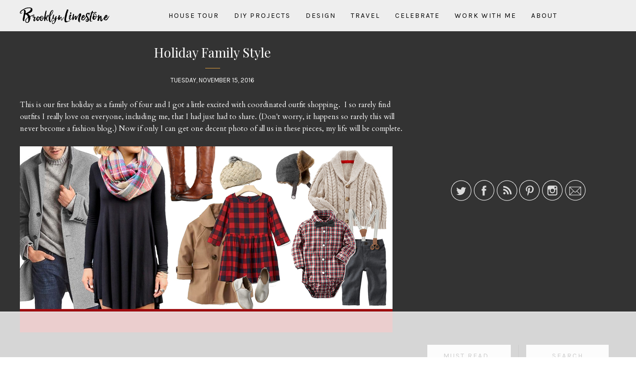

--- FILE ---
content_type: text/html; charset=UTF-8
request_url: https://www.brooklynlimestone.com/2016/11/holiday-family-style.html
body_size: 36600
content:
<!DOCTYPE html>
<html class='v2' dir='ltr' xmlns='http://www.w3.org/1999/xhtml' xmlns:b='http://www.google.com/2005/gml/b' xmlns:data='http://www.google.com/2005/gml/data' xmlns:expr='http://www.google.com/2005/gml/expr'>
<head>
<link href='https://www.blogger.com/static/v1/widgets/335934321-css_bundle_v2.css' rel='stylesheet' type='text/css'/>
<meta content='upgrade-insecure-requests;block-all-mixed-content' http-equiv='Content-Security-Policy'/>
<meta content='width=device-width, initial-scale=1, maximum-scale=1' name='viewport'/>
<meta content='text/html; charset=UTF-8' http-equiv='Content-Type'/>
<meta content='blogger' name='generator'/>
<link href='https://www.brooklynlimestone.com/favicon.ico' rel='icon' type='image/x-icon'/>
<link href='https://www.brooklynlimestone.com/2016/11/holiday-family-style.html' rel='canonical'/>
<link rel="alternate" type="application/atom+xml" title="Brooklyn Limestone - Atom" href="https://www.brooklynlimestone.com/feeds/posts/default" />
<link rel="alternate" type="application/rss+xml" title="Brooklyn Limestone - RSS" href="https://www.brooklynlimestone.com/feeds/posts/default?alt=rss" />
<link rel="service.post" type="application/atom+xml" title="Brooklyn Limestone - Atom" href="https://www.blogger.com/feeds/38356705/posts/default" />

<link rel="alternate" type="application/atom+xml" title="Brooklyn Limestone - Atom" href="https://www.brooklynlimestone.com/feeds/5410479615854707514/comments/default" />
<!--Can't find substitution for tag [blog.ieCssRetrofitLinks]-->
<link href='https://blogger.googleusercontent.com/img/b/R29vZ2xl/AVvXsEh9Z0yfYSqEMFP8LTBHe84suC6D6qZ6eYrLjAPuru89FF_Gk9w50-Yln9cKgk67pm8vGSop8oSnbJJlJn1-7ekQXQ5O_N6Ck03PYTqedGU_v45n3Cwl_VX9zkh9Z-o8U4Ig6CjE6A/s1600/familyholidayoutfits.jpg' rel='image_src'/>
<meta content='https://www.brooklynlimestone.com/2016/11/holiday-family-style.html' property='og:url'/>
<meta content='Holiday Family Style' property='og:title'/>
<meta content='Home Decor, DIY and Design blog all about trying to live a stylish live in an old home in Brooklyn.' property='og:description'/>
<meta content='https://blogger.googleusercontent.com/img/b/R29vZ2xl/AVvXsEh9Z0yfYSqEMFP8LTBHe84suC6D6qZ6eYrLjAPuru89FF_Gk9w50-Yln9cKgk67pm8vGSop8oSnbJJlJn1-7ekQXQ5O_N6Ck03PYTqedGU_v45n3Cwl_VX9zkh9Z-o8U4Ig6CjE6A/w1200-h630-p-k-no-nu/familyholidayoutfits.jpg' property='og:image'/>
<title>Holiday Family Style | Brooklyn Limestone</title>
<script src="//ajax.googleapis.com/ajax/libs/jquery/2.1.3/jquery.min.js" type="text/javascript"></script>
<link href='//maxcdn.bootstrapcdn.com/bootstrap/3.3.1/css/bootstrap.min.css' rel='stylesheet' type='text/css'/>
<link href='//maxcdn.bootstrapcdn.com/font-awesome/4.1.0/css/font-awesome.min.css' id='fontawesome' rel='stylesheet' type='text/css'/>
<link href="//fonts.googleapis.com/css?family=Playfair+Display:400,700%7CCardo:400,700%7CKarla:400,700" rel="stylesheet" type="text/css">
<!-- OWL INIT/STYLE/MIN -->
<link href='https://cdnjs.cloudflare.com/ajax/libs/OwlCarousel2/2.1.6/assets/owl.carousel.min.css' rel='stylesheet' type='text/css'/>
<script src='https://cdnjs.cloudflare.com/ajax/libs/OwlCarousel2/2.1.6/owl.carousel.min.js'></script>
<script src='https://googledrive.com/host/0B2t2CB6FwSVTTU9GeENJaUJkeVk'>// Recent Posts JSON (originally from www.mybloggerlab.com)</script>
<script src='https://googledrive.com/host/0B2t2CB6FwSVTdDlneVhtcm1fTkE'>// Smooth Scroll (originally from www.bloggerguider.com)</script>
<script>
  (function(i,s,o,g,r,a,m){i['GoogleAnalyticsObject']=r;i[r]=i[r]||function(){
  (i[r].q=i[r].q||[]).push(arguments)},i[r].l=1*new Date();a=s.createElement(o),
  m=s.getElementsByTagName(o)[0];a.async=1;a.src=g;m.parentNode.insertBefore(a,m)
  })(window,document,'script','https://www.google-analytics.com/analytics.js','ga');

  ga('create', 'UA-8492586-1', 'auto');
  ga('send', 'pageview');

</script>
<style type='text/css'>@font-face{font-family:'Cardo';font-style:normal;font-weight:400;font-display:swap;src:url(//fonts.gstatic.com/s/cardo/v21/wlp_gwjKBV1pqhvP3IE7225PUCk.woff2)format('woff2');unicode-range:U+0304-0305,U+0308,U+0331,U+10330-1034A;}@font-face{font-family:'Cardo';font-style:normal;font-weight:400;font-display:swap;src:url(//fonts.gstatic.com/s/cardo/v21/wlp_gwjKBV1pqhv03IE7225PUCk.woff2)format('woff2');unicode-range:U+1F00-1FFF;}@font-face{font-family:'Cardo';font-style:normal;font-weight:400;font-display:swap;src:url(//fonts.gstatic.com/s/cardo/v21/wlp_gwjKBV1pqhv73IE7225PUCk.woff2)format('woff2');unicode-range:U+0370-0377,U+037A-037F,U+0384-038A,U+038C,U+038E-03A1,U+03A3-03FF;}@font-face{font-family:'Cardo';font-style:normal;font-weight:400;font-display:swap;src:url(//fonts.gstatic.com/s/cardo/v21/wlp_gwjKBV1pqhv63IE7225PUCk.woff2)format('woff2');unicode-range:U+0307-0308,U+0590-05FF,U+200C-2010,U+20AA,U+25CC,U+FB1D-FB4F;}@font-face{font-family:'Cardo';font-style:normal;font-weight:400;font-display:swap;src:url(//fonts.gstatic.com/s/cardo/v21/wlp_gwjKBV1pqhu63IE7225PUCk.woff2)format('woff2');unicode-range:U+10300-1032F;}@font-face{font-family:'Cardo';font-style:normal;font-weight:400;font-display:swap;src:url(//fonts.gstatic.com/s/cardo/v21/wlp_gwjKBV1pqhvM3IE7225PUCk.woff2)format('woff2');unicode-range:U+16A0-16F8;}@font-face{font-family:'Cardo';font-style:normal;font-weight:400;font-display:swap;src:url(//fonts.gstatic.com/s/cardo/v21/wlp_gwjKBV1pqhv23IE7225PUCk.woff2)format('woff2');unicode-range:U+0100-02BA,U+02BD-02C5,U+02C7-02CC,U+02CE-02D7,U+02DD-02FF,U+0304,U+0308,U+0329,U+1D00-1DBF,U+1E00-1E9F,U+1EF2-1EFF,U+2020,U+20A0-20AB,U+20AD-20C0,U+2113,U+2C60-2C7F,U+A720-A7FF;}@font-face{font-family:'Cardo';font-style:normal;font-weight:400;font-display:swap;src:url(//fonts.gstatic.com/s/cardo/v21/wlp_gwjKBV1pqhv43IE7225P.woff2)format('woff2');unicode-range:U+0000-00FF,U+0131,U+0152-0153,U+02BB-02BC,U+02C6,U+02DA,U+02DC,U+0304,U+0308,U+0329,U+2000-206F,U+20AC,U+2122,U+2191,U+2193,U+2212,U+2215,U+FEFF,U+FFFD;}@font-face{font-family:'Playfair Display';font-style:normal;font-weight:400;font-display:swap;src:url(//fonts.gstatic.com/s/playfairdisplay/v40/nuFvD-vYSZviVYUb_rj3ij__anPXJzDwcbmjWBN2PKdFvXDTbtPK-F2qC0usEw.woff2)format('woff2');unicode-range:U+0301,U+0400-045F,U+0490-0491,U+04B0-04B1,U+2116;}@font-face{font-family:'Playfair Display';font-style:normal;font-weight:400;font-display:swap;src:url(//fonts.gstatic.com/s/playfairdisplay/v40/nuFvD-vYSZviVYUb_rj3ij__anPXJzDwcbmjWBN2PKdFvXDYbtPK-F2qC0usEw.woff2)format('woff2');unicode-range:U+0102-0103,U+0110-0111,U+0128-0129,U+0168-0169,U+01A0-01A1,U+01AF-01B0,U+0300-0301,U+0303-0304,U+0308-0309,U+0323,U+0329,U+1EA0-1EF9,U+20AB;}@font-face{font-family:'Playfair Display';font-style:normal;font-weight:400;font-display:swap;src:url(//fonts.gstatic.com/s/playfairdisplay/v40/nuFvD-vYSZviVYUb_rj3ij__anPXJzDwcbmjWBN2PKdFvXDZbtPK-F2qC0usEw.woff2)format('woff2');unicode-range:U+0100-02BA,U+02BD-02C5,U+02C7-02CC,U+02CE-02D7,U+02DD-02FF,U+0304,U+0308,U+0329,U+1D00-1DBF,U+1E00-1E9F,U+1EF2-1EFF,U+2020,U+20A0-20AB,U+20AD-20C0,U+2113,U+2C60-2C7F,U+A720-A7FF;}@font-face{font-family:'Playfair Display';font-style:normal;font-weight:400;font-display:swap;src:url(//fonts.gstatic.com/s/playfairdisplay/v40/nuFvD-vYSZviVYUb_rj3ij__anPXJzDwcbmjWBN2PKdFvXDXbtPK-F2qC0s.woff2)format('woff2');unicode-range:U+0000-00FF,U+0131,U+0152-0153,U+02BB-02BC,U+02C6,U+02DA,U+02DC,U+0304,U+0308,U+0329,U+2000-206F,U+20AC,U+2122,U+2191,U+2193,U+2212,U+2215,U+FEFF,U+FFFD;}</style>
<style id='page-skin-1' type='text/css'><!--
/*
-----------------------------------------------
Name:     		Jessica
Designer: 		LucaLogos
URL:      		http://lucalogos.com
----------------------------------------------- */
/* Global reset */
/* Based upon 'reset.css' in the Yahoo! User Interface Library: http://developer.yahoo.com/yui */
*, html, body, div, dl, dt, dd, ul, ol, li, h1, h2, h3, h4, h5, h6, pre, form, label, fieldset, input, p, blockquote, th, td { margin:0; padding:0 }
table { border-collapse:collapse; border-spacing:0 }
fieldset, img { border:0 }
address, caption, cite, code, dfn, em, strong, th, var { font-style:normal; font-weight:normal }
ol, ul, li { list-style:none }
caption, th { text-align:left }
h1, h2, h3, h4, h5, h6 { font-size:100%; font-weight:normal }
q:before, q:after { content:''}
/* Global reset-RESET */
/* The below restores some sensible defaults */
strong { font-weight: bold }
em { font-style: italic }
a img { border:none } /* Gets rid of IE's blue borders */
/* Variable definitions
====================
<Variable name="keycolor" description="Main Color" type="color" default="#66bbdd"/>
<Variable name="global.font.1" description="Global Font 1" type="font" default="14px Cardo, serif"/>
<Variable name="global.font.2" description="Global Font 2" type="font" default="14px 'Playfair Display', serif"/>
<Variable name="global.font.3" description="Global Font 3" type="font" default="14px Montserrat, sans-serif"/>
<Variable name="global.color.1" description="Global Color 1" type="color" default="#dd9c3e"/>
<Group description="Page Text" selector="body">
<Variable name="body.font" description="Font" type="font" default="15px Cardo, serif"/>
<Variable name="body.text.color" description="Text Color" type="color" default="#FFFFFF"/>
</Group>
<Group description="Backgrounds" selector=".body-fauxcolumns-outer">
<Variable name="body.background.color" description="Outer Background" type="color" default="transparent"/>
<Variable name="content.background.color" description="Main Background" type="color" default="transparent"/>
<Variable name="post.background.color" description="Post Background" type="color" default="transparent"/>
<Variable name="header.background.color" description="Header Background" type="color" default="transparent"/>
<Variable name="sidebar.widget.background" description="Sidebar Widget Background" type="color" default="transparent"/>
</Group>
<Group description="Links" selector=".main-outer">
<Variable name="link.color" description="Link Color" type="color" default="#2288bb"/>
<Variable name="link.visited.color" description="Visited Color" type="color" default="#888888"/>
<Variable name="link.hover.color" description="Hover Color" type="color" default="#3aaff"/>
</Group>
<Group description="Header Title/Image Spacing" selector=".header-inner .Header #header-inner">
<Variable name="header.spacing.top" description="Header Top Spacing" type="length" default="30px"/>
<Variable name="header.spacing.bottom" description="Header Bottom Spacing" type="length" default="30px"/>
<Variable name="header.mobile.spacing.top" description="Header Top Spacing (Mobile)" type="length" default="815px"/>
<Variable name="header.mobile.spacing.bottom" description="Header Bottom Spacing (Mobile)" type="length" default="15px"/>
</Group>
<Group description="Blog Title" selector=".header h1">
<Variable name="header.font" description="Font" type="font" default="72px Alegreya, serif"/>
<Variable name="header.font.weight" description="Letter weight (300,400,600)" type="string" default="400"/>
<Variable name="header.text.color" description="Title Color" type="color" default="#FFFFFF" />
</Group>
<Group description="Blog Description" selector=".header .description">
<Variable name="description.font" description="Font" type="font" default="11px 'Open Sans', Arial, Tahoma, Helvetica, FreeSans, sans-serif"/>
<Variable name="description.font.weight" description="Letter weight (300,400,600)" type="string" default="400"/>
<Variable name="description.font.color" description="Title Color" type="color" default="#FFFFFF" />
</Group>
<Group description="Tabs Text" selector="#menutop a">
<Variable name="tabs.font" description="Font" type="font" default="10px 'Open Sans', sans-serif"/>
<Variable name="tabs.font.transform" description="Font transfrom (uppercase/none)" type="string" default="uppercase"/>
<Variable name="tabs.font.weight" description="Letter weight (300,400,700)" type="string" default="300"/>
<Variable name="tabs.font.spacing" description="Letter spacing" type="length" default="3px"/>
<Variable name="tabs.text.color" description="Text Color" type="color" default="#000"/>
<Variable name="tabs.selected.text.color" description="Selected Color" type="color" default="#ccc"/>
</Group>
<Group description="Tabs Background" selector=".tabs-outer .PageList">
<Variable name="tabs.background.color" description="Background Color" type="color" default="transparent"/>
<Variable name="tabs.selected.background.color" description="Selected Color" type="color" default="transparent"/>
</Group>
<Group description="Post Title" selector="h3.post-title, .comments h4">
<Variable name="post.title.font" description="Font" type="font" default="18px 'Josefin Sans', sans-serif"/>
<Variable name="post.title.color" description="Post Title Color" type="color" default="#FFFFFF"/>
<Variable name="post.title.hover.color" description="Post Title Hover Color" type="color" default="#CCCCCC"/>
</Group>
<Group description="Date Header" selector=".date-header">
<Variable name="date.header.color" description="Text Color" type="color" default="#FFFFFF"/>
<Variable name="date.header.background.color" description="Background Color" type="color" default="transparent"/>
<Variable name="date.header.font" description="Text Font" type="font" default="10px Lato, Arial, Tahoma, Helvetica, FreeSans, sans-serif"/>
<Variable name="date.header.padding" description="Date Header Padding" type="string" default="inherit"/>
<Variable name="date.header.letterspacing" description="Date Header Letter Spacing" type="string" default="inherit"/>
<Variable name="date.header.margin" description="Date Header Margin" type="string" default="inherit"/>
</Group>
<Group description="Post Footer" selector=".post-footer">
<Variable name="post.footer.text.color" description="Text Color" type="color" default="#FFFFFF"/>
<Variable name="post.footer.background.color" description="Background Color" type="color" default="transparent"/>
<Variable name="post.footer.border.color" description="Shadow Color" type="color" default="transparent"/>
</Group>
<Group description="Gadgets" selector="h2">
<Variable name="widget.title.font" description="Title Font" type="font" default="12px Montserrat, sans-serif"/>
<Variable name="widget.title.text.color" description="Title Color" type="color" default="#000000"/>
<Variable name="widget.alternate.text.color" description="Alternate Color" type="color" default="#999999"/>
</Group>
<Group description="Images" selector=".main-inner">
<Variable name="image.background.color" description="Background Color" type="color" default="#ffffff"/>
<Variable name="image.border.width" description="Border Width" type="length" default="0"/>
<Variable name="image.border.color" description="Border Color" type="color" default="#eeeeee"/>
<Variable name="image.text.color" description="Caption Text Color" type="color" default="#FFFFFF"/>
</Group>
<Group description="Accents" selector=".content-inner">
<Variable name="body.rule.color" description="Separator Line Color" type="color" default="#ccc"/>
<Variable name="tabs.border.color" description="Tabs Border Color" type="color" default="#ccc"/>
</Group>
<Group description="Post Dividers" selector=".date-outer">
<Variable name="post.divider.color" description="Post Divider Line Color" type="color" default="#eeeeee"/>
<Variable name="post.divider.size" description="Post Divider Size" type="length" default="0px"/>
<Variable name="post.divider.top.margin" description="Post Divider Top Margin" type="length" default="0px"/>
<Variable name="post.divider.bottom.margin" description="Post Divider Bottom Margin" type="length" default="0px"/>
</Group>
<Group description="Sidebar Widget Borders" selector=".sidebar .widget">
<Variable name="sidebar.border.color" description="Sidebar Widget Border Line Color" type="color" default="#eeeeee"/>
<Variable name="sidebar.border.size" description="Sidebar Widget Border Size" type="length" default="0px"/>
</Group>
<Group description="Sidebar Widget Dividers" selector=".sidebar .widget">
<Variable name="sidebar.divider.color" description="Sidebar Widget Divider Line Color" type="color" default="#eeeeee"/>
<Variable name="sidebar.divider.size" description="Sidebar Widget Divider Size" type="length" default="0px"/>
<Variable name="sidebar.divider.top.margin" description="Sidebar Widget Divider Top Margin" type="length" default="0px"/>
<Variable name="sidebar.divider.bottom.margin" description="Sidebar Widget Divider Bottom Margin" type="length" default="0px"/>
</Group>
<Group description="Social Icons Settings" selector=".site-social-networks">
<Variable name="social.icon.color" description="Social Icon Color" type="color" default="#000"/>
<Variable name="social.icon.color.hover" description="Social Icon Color Hover" type="color" default="#ccc"/>
</Group>
<Variable name="body.background" description="Body Background" type="background" color="#333333" default="$(color) none repeat scroll top left"/>
<Variable name="body.background.override" description="Body Background Override" type="string" default=""/>
<Variable name="content.background.color.selector" description="Content Background Color Selector" type="string" default=".content-inner"/>
<Variable name="content.padding" description="Content Padding" type="length" default="0"/>
<Variable name="content.padding.horizontal" description="Content Horizontal Padding" type="length" default="0"/>
<Variable name="content.shadow.spread" description="Content Shadow Spread" type="length" default="0"/>
<Variable name="content.shadow.spread.webkit" description="Content Shadow Spread (WebKit)" type="length" default="0"/>
<Variable name="content.shadow.spread.ie" description="Content Shadow Spread (IE)" type="length" default="0"/>
<Variable name="main.border.width" description="Main Border Width" type="length" default="0"/>
<Variable name="main.left.border" description="Main Column Separator Border" type="length" default="0"/>
<Variable name="main.right.border" description="Sidebar Border Separator" type="length" default="0"/>
<Variable name="header.shadow.offset.left" description="Header Shadow Offset Left" type="length" default="0"/>
<Variable name="header.shadow.offset.top" description="Header Shadow Offset Top" type="length" default="0"/>
<Variable name="header.shadow.spread" description="Header Shadow Spread" type="length" default="0"/>
<Variable name="header.padding" description="Header Padding" type="length" default="30px"/>
<Variable name="header.border.size" description="Header Border Size" type="length" default="1px"/>
<Variable name="header.top.border.size" description="Header Top Border Size" type="length" default="0"/>
<Variable name="header.bottom.border.size" description="Header Bottom Border Size" type="length" default="0"/>
<Variable name="header.border.horizontalsize" description="Header Horizontal Border Size" type="length" default="0"/>
<Variable name="tabs.margin.top" description="Tabs Margin Top" type="length" default="0" />
<Variable name="tabs.margin.side" description="Tabs Side Margin" type="length" default="0" />
<Variable name="tabs.border.width" description="Tabs Border Width" type="length" default="0"/>
<Variable name="tabs.top.border.size" description="Tabs Top Border" type="length" default="1px"/>
<Variable name="tabs.bottom.border.size" description="Tabs Bottom Border" type="length" default="1px"/>
<Variable name="tabs.bevel.border.width" description="Tabs Bevel Border Width" type="length" default="0"/>
<Variable name="post.margin.bottom" description="Post Bottom Margin" type="length" default="25px"/>
<Variable name="image.border.small.size" description="Image Border Small Size" type="length" default="0"/>
<Variable name="image.border.large.size" description="Image Border Large Size" type="length" default="0"/>
<Variable name="page.width.selector" description="Page Width Selector" type="string" default=".region-inner"/>
<Variable name="page.width" description="Page Width" type="string" default="auto"/>
<Variable name="main.section.margin" description="Main Section Margin" type="length" default="0"/>
<Variable name="main.padding" description="Main Padding" type="length" default="0"/>
<Variable name="main.padding.top" description="Main Padding Top" type="length" default="30px"/>
<Variable name="main.padding.bottom" description="Main Padding Bottom" type="length" default="30px"/> */
/*<Variable name="sidebar.widget.padding" description="Sidebar Widget Padding" type="length" default="0"/>*/
/*
<Variable name="paging.background"
color="#333333"
description="Background of blog paging area" type="background"
default="transparent none no-repeat scroll top center"/>
<Variable name="footer.bevel" description="Bevel border length of footer" type="length" default="0"/>
<Variable name="mobile.background.overlay" description="Mobile Background Overlay" type="string" default="transparent none repeat scroll top left"/>
<Variable name="mobile.background.size" description="Mobile Background Size" type="string" default="auto"/>
<Variable name="mobile.button.color" description="Mobile Button Color" type="color" default="#ffffff" />
<Variable name="startSide" description="Side where text starts in blog language" type="automatic" default="left"/>
<Variable name="endSide" description="Side where text ends in blog language" type="automatic" default="right"/>
*/
/* Content
----------------------------------------------- */
body {
font: 15px Cardo, serif;
color: #FFFFFF;
font-weight: 400;
line-height: 1.625;
letter-spacing: 0;
background: none;
padding: 0 0 0 0;
}
html body .region-inner {
min-width: 0;
max-width: 100%;
width: auto;
}
h2 {
font-size: 22px;
}
a {
text-decoration: none;
-webkit-transition: color 0.2s ease, background 0.6s ease, border-color 0.2s ease;
-moz-transition:    color 0.2s ease, background 0.6s ease, border-color 0.2s ease;
-ms-transition:     color 0.2s ease, background 0.6s ease, border-color 0.2s ease;
-o-transition:      color 0.2s ease, background 0.6s ease, border-color 0.2s ease;
}
a:link {
text-decoration:none;
color: #999999;
}
a:visited {
text-decoration:none;
color: #999999;
}
a:hover {
text-decoration:none;
color: #cccccc;
}
.body-fauxcolumn-outer .fauxcolumn-inner {
_background-image: none;
}
.body-fauxcolumn-outer .cap-top {
position: absolute;
z-index: 1;
height: 400px;
width: 100%;
background: #333333 none repeat scroll top left;
}
.body-fauxcolumn-outer .cap-top .cap-left {
width: 100%;
_background-image: none;
}
.content-outer {
-moz-box-shadow: 0 0 0 rgba(0, 0, 0, .15);
-webkit-box-shadow: 0 0 0 rgba(0, 0, 0, .15);
-goog-ms-box-shadow: 0 0 0 #333333;
box-shadow: 0 0 0 rgba(0, 0, 0, .15);
margin-bottom: 1px;
}
.content-inner {
padding: 0 0;
}
.content-inner {
background-color: #333333;
}
.content-fauxcolumns {
background: #333;
}
/* Headings
----------------------------------------------- */
h1, h2, h3, h4, h5, h6 {
color: #FFFFFF;
font-family: 'Playfair Display', serif;
font-weight: 400;
text-transform: none;
line-height: 1.2;
margin: 0 0 15px;
}
h1 {
font-size: 26px;
}
h2 {
font-size: 24px;
}
h3 {
font-size: 22px;
}
h4 {
font-size: 20px;
}
h5 {
font-size: 18px;
}
h6 {
font-size: 16px;
}
/* Header
----------------------------------------------- */
.header-outer {
background: none;
_background-image: none;
}
.Header h1 {
font: 48px 'Playfair Display', serif;
font-weight: 600;
letter-spacing: 20px;
text-transform: uppercase;
margin-bottom: 0;
padding: 20px 0 0;
color: #FFFFFF;
width: -webkit-min-content;
width: -moz-min-content;
width: min-content;
margin: 0 auto;
text-shadow: 0 0 0 rgba(0, 0, 0, .2);
}
.Header h1 a {
color: #FFFFFF;
}
.Header .description {
font: 14px Karla, serif;
font-weight: 400;
text-transform: uppercase;
letter-spacing: 5px;
color: #FFFFFF;
margin: 0;
}
.header-inner {
text-align: center;
background-position: center;
width: 100%;
min-height: initial;
display: none;
}
.header-inner .Header #header-inner {
padding: 30px 0px 30px;
background: none;
}
.header-inner img {
margin: 0 auto;
}
.header-inner .Header .titlewrapper {
padding: 0px 0;
}
.header-inner .Header .descriptionwrapper {
padding: 0px 0;
margin: 10px auto;
}
/* Tabs
----------------------------------------------- */
.tabs-inner {
padding: 0;
}
.tabs-inner .section {
margin: 0;
}
.tabs-inner .section:first-child {
padding: 5px 0;
}
.tabs-inner .section:first-child ul {
margin-top: -0;
border-top: 0 solid #eeeeee;
border-left: 0 solid #eeeeee;
border-right: 0 solid #eeeeee;
}
.tabs-inner .widget ul {
_background-image: none;
border-bottom: 0 solid #eeeeee;
margin-top: 0;
margin-left: -0;
margin-right: -0;
}
.tabs-inner .widget li a {
display: inline-block;
padding: 9px 15px;
font: 14px Karla, sans-serif;
font-weight: 400;
text-transform: uppercase;
letter-spacing: 2px;
border-left: 0 solid #333333;
border-right: 0 solid #eeeeee;
}
.tabs-inner .widget li:first-child a {
border-left: none;
}
.tabs-inner .widget li.selected a, .tabs-inner .widget li a:hover {
color: #cccccc;
background-color: transparent;
text-decoration: none;
}
/* Columns
----------------------------------------------- */
.main-outer {
margin-top: 0px;
border-top: 0px solid #000000;
}
.fauxcolumn-left-outer .fauxcolumn-inner {
border-right: 0 solid #000000;
}
.fauxcolumn-right-outer .fauxcolumn-inner {
border-left: 0 solid #000000;
}
/* Headings
----------------------------------------------- */
div.widget > h2,
div.widget h2.title {
font: 14px Karla, sans-serif;
font-weight: 400;
letter-spacing: 2px;
text-transform: uppercase;
text-align: center;
margin-bottom: 15px;
padding: 14px;
color: #000000;
background-color: #eee;
border-bottom: 0px solid #ccc;
position: relative;
}
div.widget > h2:after,
div.widget h2.title:after {
content: "";
display: block;
position: absolute;
border-top: 5px solid;
border-top-color: #eee;
border-right: 5px solid transparent;
border-left: 5px solid transparent;
bottom: -5px;
left: 50%;
width: 0;
height: 0;
margin-left: -5px;
}
/* Widgets
----------------------------------------------- */
.widget .zippy {
color: #999999;
text-shadow: 2px 2px 1px rgba(0, 0, 0, .1);
}
.widget .popular-posts ul {
list-style: none;
}
.sidebar .widget {
margin-top: 0;
padding-bottom: 15px!important;
margin-bottom: 15px;
border-bottom: 0px solid #cccccc;
border: 0px solid #000000;
background-color: transparent;
line-height: 1.625;
}
/* Posts
----------------------------------------------- */
h2.date-header {
font: 14px Karla, sans-serif;
font-size: 13px;
text-transform: uppercase;
font-weight: 400;
letter-spacing: 0px;
}
.date-header span {
background-color: transparent;
color: #FFFFFF;
padding: inherit;
letter-spacing: inherit;
margin-top: 30px;
}
.main-inner {
padding-top: 0px;
padding-bottom: 30px;
}
.main-inner .column-center-inner {
padding: 0 0;
}
.main-inner .column-center-inner .section {
margin: 0 0;
padding-top: 0;
}
.post {
margin: 0 0 25px 0;
}
h3.post-title {
font: 26px 'Playfair Display', serif;
font-weight: 400;
letter-spacing: 0px;
text-align: center;
text-transform: none;
margin: 0 0 35px;
line-height: 1;
}
h3.post-title:after {
content: "";
display: block;
position: absolute;
border-top: 1px solid #dd9c3e;
left: 0;
right: 0;
margin-left: auto;
margin-right: auto;
bottom: -19px;
width: 30px;
height: 0;
}
h3.post-title a {
color: #FFFFFF;
padding: 0 0 15px;
}
h3.post-title a:hover {
color: #CCCCCC;
}
.comments h4 {
font-size: 22px;
}
.post-body {
font-size: 100%;
line-height: 1.625;
position: relative;
}
.post-body img {
max-width: 100%;
height: auto;
}
.post-body img, .post-body .tr-caption-container, .Profile img, .Image img,
.BlogList .item-thumbnail img {
padding: 0;
background: #ffffff;
border: 0 solid #eeeeee;
-moz-box-shadow: 1px 1px 5px rgba(0, 0, 0, .1);
-webkit-box-shadow: 1px 1px 5px rgba(0, 0, 0, .1);
box-shadow: 1px 1px 5px rgba(0, 0, 0, .1);
}
.post-body img, .post-body .tr-caption-container {
padding: 0;
}
.post-body .tr-caption-container {
color: #222222;
}
.post-body .tr-caption-container img {
padding: 0;
background: transparent;
border: none;
-moz-box-shadow: 0 0 0 rgba(0, 0, 0, .1);
-webkit-box-shadow: 0 0 0 rgba(0, 0, 0, .1);
box-shadow: 0 0 0 rgba(0, 0, 0, .1);
}
.post-header {
margin: 0 0 15px;
text-align: center;
line-height: 1.2;
}
.post-footer {
margin: 30px 0 0;
padding: 0;
color: #FFFFFF;
background-color: transparent;
border-bottom: 1px solid transparent;
line-height: 1.2;
overflow: auto;
}
#comments .comment-author {
padding-top: 15px;
border-top: 1px solid #000000;
background-position: 0 15px;
}
#comments .comment-author:first-child {
padding-top: 0;
border-top: none;
}
.avatar-image-container {
margin: 3px 0 0;
}
#comments .avatar-image-container img {
border: 1px solid #eeeeee;
}
/* Comments
----------------------------------------------- */
.comments .comments-content .icon.blog-author {
background-repeat: no-repeat;
background-image: url([data-uri]);
}
.comments .comments-content .loadmore a {
border-top: 1px solid #999999;
border-bottom: 1px solid #999999;
}
.comments .comment-thread.inline-thread {
background-color: transparent;
}
.comments .continue {
border-top: 2px solid #999999;
}
/* Accents
---------------------------------------------- */
.date-outer {
border-bottom: 0px solid #eeeeee;
padding-bottom: 0px;
margin-bottom: 40px;
background-color: transparent;
padding: 0;
}
.date-outer:last-child {
border-bottom: 0;
}
.section-columns td.columns-cell {
border-left: 1px solid #000000;
}
.blog-pager {
background: transparent none no-repeat scroll top center;
}
.footer-outer {
border-top: 0 dashed #bbbbbb;
}
/* Mobile
----------------------------------------------- */
body.mobile	{
background-size: auto;
}
.mobile .body-fauxcolumn-outer {
background: transparent none repeat scroll top left;
}
.mobile .body-fauxcolumn-outer .cap-top {
background-size: 100% auto;
}
.mobile .content-outer {
-webkit-box-shadow: 0 0 3px rgba(0, 0, 0, .15);
box-shadow: 0 0 3px rgba(0, 0, 0, .15);
}
body.mobile .AdSense {
margin: 0 -0;
}
.mobile .tabs-inner .widget ul {
margin-left: 0;
margin-right: 0;
}
.mobile .post {
margin: 0;
}
.mobile .main-inner .column-center-inner .section {
margin: 0;
}
.mobile .date-header span {
padding: 3px 10px;
margin: 0 -10px;
}
.mobile h3.post-title {
margin: 0;
}
.mobile .blog-pager {
background: transparent none no-repeat scroll top center;
}
.mobile .footer-outer {
border-top: none;
}
.mobile .main-inner, .mobile .footer-inner {
background-color: #333333;
}
.mobile-index-contents {
color: #FFFFFF;
}
.mobile-link-button {
background-color: #999999;
}
.mobile-link-button a:link, .mobile-link-button a:visited {
color: #ffffff;
}
.mobile .tabs-inner .section:first-child {
border-top: none;
}
.mobile .tabs-inner .PageList .widget-content {
background-color: transparent;
color: #cccccc;
border-top: 0 solid #eeeeee;
border-bottom: 0 solid #eeeeee;
}
.mobile .tabs-inner .PageList .widget-content .pagelist-arrow {
border-left: 1px solid #eeeeee;
}
/* LucaLogos Customs
---------------------------------------------- */
/* Blogger Layout Fix
--------------------- */
#layout .custom-menu {
padding: 0 10px;
}
#layout .custom-slider {
margin: initial;
}
#layout .main-inner .column-right-inner {
margin: initial;
}
#BlogArchive1_ArchiveMenu {
color: #000;
}
/* Custom Slider
--------------------- */
.CustomSlider.section {
margin: 0 0 45px;
padding: 0 15px 0 0;
}
.custom-slider .widget {
margin: 0;
}
.owl-height,
.owl-item {
height: 200px !important;
}
.owl-frame {
height: 200px;
width: 100%;
background-size: cover !important;
}
.slider-content {
display: -webkit-flex;
display: flex;
/* -webkit-box-orient: horizontal; */
z-index: 0;
position: relative;
}
.owl-item,
.sldr-cntnt {
-webkit-transform-style: preserve-3d;
-moz-transform-style: preserve-3d;
transform-style: preserve-3d;
width: 100%;
text-align: left;
}
.owl-controls {
color: #000;
}
/* Slider Post Content
----------------------- */
.sldr-post-cntnt-algnr {
z-index: 10;
position: absolute;
left: 0; top: 0; right: 0; bottom: 0;
display: -webkit-box;
display: -moz-box;
display: -ms-flexbox;
display: -webkit-flex;
display: flex;
-webkit-align-items: flex-end;
align-items: flex-end;
-webkit-justify-content: center;
justify-content: center;
}
.sldr-post-cntnt {
display: -webkit-box;
display: -moz-box;
display: -ms-flexbox;
display: -webkit-flex;
display: flex;
-webkit-align-items: center;
align-items: center;
-webkit-justify-content: center;
justify-content: center;
-webkit-flex-direction: column;
flex-direction: column;
width: 100%;
height: 80px;
padding: 0 15px 15px;
background: rgba(0,0,0,.49);
text-align: center;
font-size: 13px;
-webkit-transition: color 0.2s ease, background 0.6s ease, border-color 0.2s ease;
-moz-transition:    color 0.2s ease, background 0.6s ease, border-color 0.2s ease;
-ms-transition:     color 0.2s ease, background 0.6s ease, border-color 0.2s ease;
-o-transition:      color 0.2s ease, background 0.6s ease, border-color 0.2s ease;
}
.sldr-post-cntnt:hover {
background: rgba(0,0,0,.89);
}
.sldr-post-cntnt-brdr {
display: -webkit-box;
display: -moz-box;
display: -ms-flexbox;
display: -webkit-flex;
display: flex;
-webkit-align-items: flex-start;
align-items: flex-start;
-webkit-justify-content: flex-end;
justify-content: flex-end;
-webkit-flex-direction: column;
flex-direction: column;
width: 100%;
height: 100%;
border: 0px solid #fff;
padding: 0;
}
.sldr-post-cntnt-brdr:hover {
border: 0px solid #eee;
}
.sldr-ttl .excrpt-date {
font-size: 12px;
}
.sldr-ttl-h {
font-style: normal;
margin-bottom: 5px;
color: #fff;
text-align: left;
}
.sldr-excrpt {
margin-bottom: 26px;
}
/* Slider Read More Button
----------------------- */
.sldr-cntnt a.read-more {
background: transparent;
border: none;
color: #fff;
font: 14px Karla, sans-serif, sans-serif;
font-size: 11px;
text-transform: uppercase;
margin: 0;
padding: 0;
}
.sldr-cntnt a.read-more:hover {
border: none;
color: #ccc;
}
/* Slider Nav
---------------------- */
.owl-nav {
}
.owl-prev,
.owl-next {
display: inline-block;
position: absolute;
top: 45%;
padding: 10px;
text-align: center;
width: 36px;
background-color: #fff;
}
.owl-prev {
left: 15px;
}
.owl-next {
right: 15px;
}
.icon-chevron-left:before,
.icon-chevron-right:before {
font-family: "fontawesome";
font-size: 20px;
font-style: normal;
line-height: 1;
display: block;
}
.icon-chevron-left:before {
content: '\f104';
}
.icon-chevron-right:before {
content: '\f105';
}
.owl-dots {
display: -webkit-box;
display: -moz-box;
display: -ms-flexbox;
display: -webkit-flex;
display: flex;
-webkit-align-items: center;
align-items: center;
-webkit-justify-content: center;
justify-content: center;
margin-top: -50px;
position: absolute;
width: 100%;
display: none !important;
}
.owl-dot {
width: 13px;
height: 13px;
margin: 0 6px;
background-color: #fff;
display: inline-block;
border-radius: 100px;
filter: alpha(opacity=50);
opacity: 0.5;
}
.owl-dot.active {
filter: alpha(opacity=99);
opacity: 0.999;
}
/* Post Labels
---------------------- */
.post-labels {
display: block;
text-align: center;
font-family: Cardo, sans-serif;
font-size: 14px;
font-style: italic;
text-transform: lowercase;
margin: 0;
}
.post-labels a {
font: 14px Karla, sans-serif;
font-size: 13px;
text-transform: uppercase;
color: #dd9c3e;
}
.post-labels a:hover {
color: #FFFFFF;
}
.post-labels a:after {
content: ", ";
}
.post-labels a:last-child:after {
content: "";
}
/* Post Header
---------------------- */
.post-header-line-1 {
margin-bottom: 30px;
}
/* Post Sharing Icons
---------------------- */
.post-footer .wrap {
border-top: 1px solid #ccc;
border-bottom: 1px solid #ccc;
overflow: hidden;
display: flex;
display: -webkit-flex;
align-items: center;
-webkit-align-items: center;
}
.post-footer-line {
margin: 0;
}
.post-footer-line-2 {
border-left: 1px solid #ccc;
border-right: 1px solid #ccc;
}
.post-footer-line-1,
.post-footer-line-2,
.post-footer-line-3 {
float: left;
width: 33.333%;
text-align: center;
padding: 15px 0;
font: 14px Karla, sans-serif;
font-size: 13px;
text-transform: uppercase;
}
.fa-post-footer {
width: 30px;
text-align: center;
font-size: 16px;
color: #FFFFFF;
-webkit-transition: color 0.2s ease, background 0.6s ease, border-color 0.2s ease;
-moz-transition:    color 0.2s ease, background 0.6s ease, border-color 0.2s ease;
-ms-transition:     color 0.2s ease, background 0.6s ease, border-color 0.2s ease;
-o-transition:      color 0.2s ease, background 0.6s ease, border-color 0.2s ease;
}
.fa-post-footer:hover {
color: #dd9c3e;
}
.post-comment-link a {
font: 14px Karla, sans-serif;
font-size: 13px;
color: #FFFFFF;
text-transform: uppercase;
}
.post-comment-link a:hover {
color: #ccc;
}
/* Read More Link
---------------------- */
.jump-link {
text-align: center;
margin: 45px auto 45px;
font: 14px Karla, sans-serif, sans-serif;
font-size: 12px;
text-transform: uppercase;
}
.jump-link a {
padding: 10px 15px;
color: #000;
background: #fff;
border: 1px solid #ccc;
}
.jump-link a:hover {
border: 1px solid #eee;
}
/* Post Signature
----------------------- */
.post-signature {
margin: 15px 0;
}
/* Post Comments
----------------------- */
.comments {
margin-top: 30px;
}
.comments .avatar-image-container,
.comments .avatar-image-container img {
width: 60px;
max-width: 60px;
height: auto;
max-height: 100%;
}
.comments .avatar-image-container img {
padding: 3px;
}
.comments .comment-block {
margin-left: 75px;
}
.comments .comments-content .user a {
font: 14px 'Playfair Display', serif;
font-size: 16px;
font-weight: 700;
color: #FFFFFF;
}
.comments .comments-content .datetime a {
font: 14px Karla, sans-serif;
font-size: 12px;
font-weight: 700;
color: #ddd;
letter-spacing: 1px;
text-transform: uppercase;
}
.comments .comment .comment-actions a {
font: 14px Cardo, serif;
font-size: 14px;
font-weight: 400;
}
.comments .thread-count a {
font: 14px Cardo, serif;
}
.comments .continue {
border: none;
text-align: center;
}
.comments .continue a {
display: inline;
padding: 6px 10px;
font: 14px Karla, sans-serif;
font-size: 13px;
text-transform: uppercase;
color: #FFFFFF;
height: 30px;
border: 1px solid #000;
margin: 0 auto;
position: relative;
}
.comments .continue a:hover {
color: #fff;
background-color: #000;
}
.comments .continue a:before {
content: "";
position: absolute;
height: 1px;
border-top: 1px solid #000;
top: 50%;
width: 100%;
left: -150%;
}
.comments .continue a:after {
content: "";
position: absolute;
height: 1px;
border-top: 1px solid #000;
top: 50%;
width: 100%;
right: -150%;
}
/* Blog Pager
---------------------- */
#blog-pager {
overflow: visible;
}
.blog-pager-older-link,
.home-link,
.blog-pager-newer-link {
display: inline;
padding: 6px 10px;
font: 14px Karla, sans-serif;
font-size: 13px;
text-transform: uppercase;
color: #FFFFFF !important;
border: 1px solid #FFFFFF;
margin: 0 auto;
}
.blog-pager-older-link:hover,
.home-link:hover,
.blog-pager-newer-link:hover {
color: #000000 !important;
background-color: #FFFFFF;
}
/* Popular Posts
---------------------- */
.PopularPosts .item-thumbnail {
padding: 3px;
border: 1px solid #ccc;
}
.PopularPosts img {
padding: 0;
-webkit-transition: color 0.2s ease, background 0.6s ease, border-color 0.2s ease;
-moz-transition:    color 0.2s ease, background 0.6s ease, border-color 0.2s ease;
-ms-transition:     color 0.2s ease, background 0.6s ease, border-color 0.2s ease;
-o-transition:      color 0.2s ease, background 0.6s ease, border-color 0.2s ease;
}
.PopularPosts img:hover {
opacity: 0.8;
filter: alpha(opacity=80);
}
.PopularPosts .item-thumbnail a {
width: 100px;
height: 100px;
}
.PopularPosts .item-title {
font: 14px 'Playfair Display', serif;
font-size: 18px;
color: #FFFFFF;
margin-bottom: 5px;
padding: 0;
}
.PopularPosts .item-title a {
color: #FFFFFF;
}
.PopularPosts .item-title a:hover {
color: #ccc;
}
/* Recent Posts Widgets
---------------------- */
.recent-post-thumbnail {
float: left;
}
.recent-post-thumbnail {
padding: 3px;
margin: 0 5px 5px 0;
border: 1px solid #ccc;
}
.recent-post-title,
.recent-post-date {
display: block;
}
.recent-post-title {
font: 14px 'Playfair Display', serif;
font-size: 18px;
margin: 0 0 5px;
}
.recent-post-title a {
color: #FFFFFF;
}
.recent-post-title a:hover {
color: #ccc;
}
/* Archives Widget
---------------------- */
.post-count-link,
.post-count,
ul.posts a {
font: 14px Karla, sans-serif;
font-size: 13px;
color: #FFFFFF;
text-transform: uppercase;
}
.widget .zippy {
color: #dd9c3e;
}
/* Labels Widget
---------------------- */
.widget.Label li {
display: inline-block;
padding: 0;
margin: 0 0 15px;
}
.widget.Label li a {
padding: 6px 5px;
color: #FFFFFF !important;
border: 1px solid #000;
font: 14px Karla, sans-serif;
font-size: 13px;
text-transform: uppercase;
}
.widget.Label li a:hover {
color: #fff !important;
background-color: #000;
}
/* Follow by Email Widget
---------------------- */
.follow-by-email-inner td {
width: 100%;
float: left;
}
.follow-by-email-inner td:last-child {
text-align: center;
}
.FollowByEmail .follow-by-email-inner .follow-by-email-address {
height: initial;
padding: 5px;
border: 1px solid #ccc;
}
.FollowByEmail .follow-by-email-inner .follow-by-email-submit {
font: 14px Karla, sans-serif;
font-size: 13px;
background: #fff;
border: 1px solid #000;
color: #000;
text-transform: uppercase;
margin: 5px 0 0;
padding: 5px 15px;
width: 100%;
height: 30px;
border-radius: 0;
-webkit-transition: color 0.2s ease, background 0.6s ease, border-color 0.2s ease;
-moz-transition:    color 0.2s ease, background 0.6s ease, border-color 0.2s ease;
-ms-transition:     color 0.2s ease, background 0.6s ease, border-color 0.2s ease;
-o-transition:      color 0.2s ease, background 0.6s ease, border-color 0.2s ease;
}
.FollowByEmail .follow-by-email-inner .follow-by-email-submit:hover {
background: #000;
color: #fff;
}
/* Search Widget
---------------------- */
input.gsc-input {
border: none;
background-color: #fff;
width: 100% !important;
height: 30px;
display: block;
margin: 0 auto;
}
.gsc-search-button input {
padding: 4px 5px;
margin-left: 5px;
color: #FFFFFF;
height: 30px;
background-color: transparent;
border: 1px solid #000;
font: 14px Karla, sans-serif;
font-size: 13px;
text-transform: uppercase;
-webkit-transition: color 0.2s ease, background 0.6s ease, border-color 0.2s ease;
-moz-transition:    color 0.2s ease, background 0.6s ease, border-color 0.2s ease;
-ms-transition:     color 0.2s ease, background 0.6s ease, border-color 0.2s ease;
-o-transition:      color 0.2s ease, background 0.6s ease, border-color 0.2s ease;
}
.gsc-search-button input:hover {
color: #fff;
background-color: #000;
}
table.gsc-search-box td.gsc-input {
padding: 0 !important;
}
/* Contact Form Widget
---------------------- */
.contact-form-widget {
max-width: 100%;
width: 100%;
padding: 0;
margin: 0;
font: 14px Karla, sans-serif;
font-size: 13px;
text-transform: uppercase;
}
.contact-form-name, .contact-form-email, .contact-form-email-message {
max-width: 100%;
width: 100%;
height: 30px;
margin: 3px 0 5px;
padding: 3px;
}
.contact-form-email-message {
min-height: 90px;
}
.contact-form-button-submit {
padding: 5px 15px;
margin: 5px auto 0;
display: block;
width: 100%;
height: 30px;
border-radius: 0;
color: #000 !important;
background: #fff !important;
border: 1px solid #000;
font: 14px Karla, sans-serif;
font-size: 13px;
line-height: 1;
text-transform: uppercase;
-webkit-transition: color 0.2s ease, background 0.6s ease, border-color 0.2s ease;
-moz-transition:    color 0.2s ease, background 0.6s ease, border-color 0.2s ease;
-ms-transition:     color 0.2s ease, background 0.6s ease, border-color 0.2s ease;
-o-transition:      color 0.2s ease, background 0.6s ease, border-color 0.2s ease;
}
.contact-form-button-submit:hover {
color: #fff !important;
background: #000 !important;
}
/* Sidebar Social Icons
---------------------- */
.site-social-networks {
text-align: center;
}
.site-social-networks > ul  {
padding: 0;
display: inline-block;
}
.site-social-networks li {
display: inline;
margin: 0 auto;
padding: 0 10px;
}
.site-social-networks a {
color: #000000;
}
.site-social-networks a:hover {
color: #dd9c3e;
}
/* Custom Footer
---------------------- */
.custom-footer-container {
display: flex;
display: webkit-flex;
-webkit-flex-direction: column;
-webkit-align-items: center;
align-items: center;
-webkit-justify-content: center;
justify-content: center;
flex-direction: column;
background-color: #000;
color: #fff;
padding: 15px 0;
}
.custom-footer {
float: left;
}
.custom-footer-1 {
width: 100%;
text-align: center;
padding: 0 0 0;
}
.custom-footer-2 {
width: 100%;
text-align: center;
}
.footer-social-icons a {
color: #fff;
}
.footer-social-icons a:hover {
color: #ccc;
}
.footer-social-icons .fa {
width: 20px;
}
.fa-footer {
padding: 0 5px;
font-size: 16px;
}
.CustomFooter {
margin: 0;
display: flex;
display: webkit-flex;
-webkit-flex-direction: column;
-webkit-align-items: center;
align-items: center;
-webkit-justify-content: center;
justify-content: center;
flex-direction: row;
-webkit-flex-direction: row;
background-color: #000;
color: #fff;
padding: 15px 0 0;
}
.CustomFooter .widget {
margin: 0;
}
/* Related Posts
---------------------- */
#related-posts {
float: left;
width: 100%;
padding: 15px 0;
}
#related-posts a {
width: 25%;
padding: 0 5px;
}
#related-posts h2 {
margin-top: 10px;
font: 14px 'Playfair Display', serif;
padding: 3px;
color: #FFFFFF;
}
#related-posts .related-img {
margin: 0;
background-size: cover !important;
background-position: center center;
width: 100%;
height: 150px;
max-height: 150px;
transition: all 300ms ease-in-out;
-webkit-transition: all 300ms ease-in-out;
-moz-transition: all 300ms ease-in-out;
-o-transition: all 300ms ease-in-out;
-ms-transition: all 300ms ease-in-out;
}
#related-posts .related-img:hover {
opacity: 0.8;
filter: alpha(opacity=80);
}
#related-title {
color: #FFFFFF;
text-align: center;
padding: 10px 0;
font: 14px 'Playfair Display', serif;
font-size: 18px;
-webkit-transition: color 0.2s ease;
-moz-transition:    color 0.2s ease;
-ms-transition:     color 0.2s ease;
-o-transition:      color 0.2s ease;
}
#related-title:hover {
color: #ccc;
}
@media screen and (max-width: 768px)  {
#related-posts a {
width: 50%;
}
}
/* Instagram Slider
---------------------- */
.InstagramSlider.section {
margin: 0;
padding: 0;
background: #000;
color: #fff;
}
.InstagramSlider.section .widget {
margin: 0;
}
.InstagramSlider div.widget > h2,
.InstagramSlider div.widget h2.title {
background: #000;
color: #fff;
}
.InstagramSlider div.widget > h2:after,
.InstagramSlider div.widget h2.title:after {
display: none;
}
/* Misc
---------------------- */
.column-center-outer {
margin-bottom: 45px
}
body .navbar {
display: none;
}
.tabs-outer {
display: none;
}
.widget ul {
padding: 0;
}
.PageList {
text-align:center !important;
}
.PageList li {
float:none !important;
display:inline !important;
}
.post-body .separator a {
margin: 0 !important;
}
.sidebar.section {
margin-left: 0;
margin-right: 0;
padding: 0 15px;
}
.post {
margin: 0;
}
.post-body img {
max-width: 100%;
height: auto;
box-shadow: none;
border: none;
margin: 0 0 20px !important;
}
.post-body a {
margin: 0 0 !important;
}
.status-msg-wrap {
display: none;
}
.footer-inner {
padding: 0;
}
.widget .widget-item-control a img {
width: auto;
height: 18px;
}
/* Blockquote
---------------------- */
blockquote {
font-style: italic !important;
margin-left: 20px;
padding: 0 0 0 20px;
border-left: 0;
font: 15px Cardo, serif;
line-height: 1.5;
}
blockquote span {
font-size: 12px;
}
blockquote::before {
content: "\201C";
display: block;
font-size: 30px;
height: 0;
left: -20px;
position: relative;
top: -10px;
}
/* Profile Box
---------------------- */
.profile-box {
position: relative;
width: 100%;
text-align: center;
line-height: 0.8;
border: 0px solid #f6e9ee;
border-radius: 500px;
}
.profile-box:before {
content: "";
display: block;
padding-top: 100%;
}
.profile-box-photo {
position: absolute;
top: 0;
left: 0;
bottom: 0;
right: 0;
}
/* Back To Top Button
---------------------- */
.back-to-top {
position: fixed;
bottom: 15px;
right: 0px;
text-decoration: none;
color: #FFFFFF;
font-size: 12px;
padding: 15px;
display: none;
opacity: 0.6;
filter: alpha(opacity=60);
-webkit-transition: color 0.2s ease, background 0.6s ease, border-color 0.2s ease;
-moz-transition:    color 0.2s ease, background 0.6s ease, border-color 0.2s ease;
-ms-transition:     color 0.2s ease, background 0.6s ease, border-color 0.2s ease;
-o-transition:      color 0.2s ease, background 0.6s ease, border-color 0.2s ease;
}
.back-to-top:hover {
text-decoration: none;
opacity: 1;
filter: alpha(opacity=100);
}
/* Responsive Nav
---------------------- */
.CustomMenu.section {
margin: 0;
}
.menu-header {
background-color: #eee;
border-top: 0px solid #eeeeee;
border-bottom: 0px solid #eeeeee;
}
.menu-header .wrap {
max-width: 1200px;
width: 100%;
margin: 0 auto;
display: flex;
display: -webkit-flex;
flex-flow: row;
-webkit-flex-flow: row;
}
.header-image {
float: left;
}
.header-image img {
max-width: 180px;
height: auto;
}
.custom-menu {
margin-bottom: 30px;
}
#menutop {
float: right;
width: 100%;
margin: 0 auto;
z-index: 999;
}
#menutop ul,
#menutop li {
margin: 0;
padding: 0;
list-style: none;
}
#menutop ul {
display: table;
margin: 0 auto;
}
#menutop li {
float: left;
display: inline;
position: relative;
}
#menutop a {
display: block;
padding: 23px 15px;
text-decoration: none;
font: 14px Karla, sans-serif;
color: #000000;
font-weight: 400;
letter-spacing: 2px;
text-transform: uppercase;
}
#menutop ul li:hover a {
color: #cccccc;
}
#menutop input {
display: none;
margin: 0 0;
padding: 0 0;
width: 100%;
height: 45px;
opacity: 0;
cursor: pointer;
}
#menutop label {
font: 14px Karla, sans-serif, sans-serif;
font-size: 18px;
font-weight: 400;
display: none;
width: 35px;
height: 45px;
line-height: 45px;
text-align: center;
vertical-align: center;
}
#menutop label span {
font-size: 13px;
position: absolute;
left: 35px;
}
#menutop ul li ul {
height: auto;
overflow: hidden;
position: absolute;
z-index: 99;
color: #000000;
}
#menutop ul li ul li a {
color: #000000;
padding: 15px 14px;
width: 100%;
}
#menutop ul.menux {
visibility: hidden;
opacity: 0;
height: auto;
overflow: hidden;
position: absolute;
z-index: 99;
color: #000000;
border: 1px solid #eeeeee;
background-color: #fff;
top: 10px;
-webkit-transition: color 0.2s ease, background 0.6s ease, border-color 0.2s ease;
-moz-transition:    color 0.2s ease, background 0.6s ease, border-color 0.2s ease;
-ms-transition:     color 0.2s ease, background 0.6s ease, border-color 0.2s ease;
-o-transition:      color 0.2s ease, background 0.6s ease, border-color 0.2s ease;
}
#menutop li:hover > ul.menux {
visibility: visible;
opacity: 1;
top: 62px;
width: 180px;
}
#menutop .menux li {
width: 100%;
}
#menutop a.dutt {
padding: 23px 15px;
}
#menutop ul.menux li a {
color: #000000;
}
#menutop ul li ul li a:hover {
color: #cccccc;
}
@media screen and (max-width: 960px)  {
#menutop {
border: none;
position: relative;
height: 58px;
}
#menutop a,
#menutop a.dutt {
padding: 10px 14px;
font-size: 85%;
}
#menutop li:hover > ul.menux {
display: block;
}
#menutop ul {
background: #fff;
border: 1px solid #ccc;
border-bottom: 1px solid #eee;
position: relative;
top: 58px;
right: 0;
left: 0;
z-index: 5;
height: auto;
display: none;
}
#menutop ul.menux {
width: 100%;
position: static;
border: none;
}
#menutop li {
display: block;
float: none;
width: auto;
text-align: left;
}
#menutop li a {
color: #000000;
}
#menutop li a:hover {
background: #fff;
color: #cccccc;
}
#menutop li:hover {
background: #fff;
color: #cccccc;
}
#menutop li:hover > ul.menux {
width: 100%;
}
#menutop a.dutt {
}
#menutop li:hover > a.dutt,
#menutop a.dutt:hover {
background: #fff;
color: #cccccc;
}
#menutop input,
#menutop label {
display: inline-block;
position: absolute;
right: 0;
top: 0;
width: 100%;
border-top: 0px solid #eeeeee;
border-bottom: 0px solid #eeeeee;
}
#menutop input:after,
#menutop label:after  {
content: '\f0c9';
font-family: FontAwesome;
font-style: normal;
font-weight: normal;
text-decoration: none;
font-size: 24px;
color: #000000;
display: inline-block;
line-height: 30px;
margin: 0 auto;
vertical-align: middle;
}
#menutop input {
z-index: 6;
}
#menutop input:checked + label {
color: #fff;
font-weight: 700;
}
#menutop input:checked ~ ul {
display: block;
}
#menutop ul li ul li a {
width: 100%;
color: #000000;
}
#menutop ul li ul li a:hover {
background: #fff;
color: #cccccc;
}
#menutop ul.menux a {
background: #fff;
color: #000000;
padding: 10px 30px;
}
#menutop ul.menux a:hover {
background: #fff;
color: #cccccc;
}
#menutop ul.menux li {
background: #fff;
color: #000000;
}
#menutop ul.menux li:hover {
background: #fff;
color: #cccccc;
}
#menutop ul.menux li a {
background: #fff;
color: #000000;
}
#menutop ul.menux li a:hover {
background: #fff;
color: #cccccc;
}
}
/* Responsive Settings
---------------------- */
@media only screen and (max-width: 1200px) {
.Header h1 {
font-size: 30px;
padding: 15px 15px 15px 28px;
}
.header-inner .Header #header-inner {
max-width: 960px;
margin: 0 auto;
}
.content-outer {
margin: 0 15px;
}
}
@media only screen and (max-width: 960px) {
body {
background-size: 45%;
}
.main-outer {
margin-top: 20px;
}
.main-inner {
padding-top: 0px;
}
.content-outer {
margin: 0 15px;
}
.header-inner .Header #header-inner {
padding: 15px 0 15px;
}
.header-inner .Header .descriptionwrapper {
margin: 0;
}
h3.post-title, .comments h4 {
font-size: 26px;
}
.header-image {
text-align: center;
}
.menu-header .wrap {
flex-flow: column;
-webkit-flex-flow: column;
}
}
@media only screen and (max-width: 768px) {
.fa-post-footer {
width: 25px;
}
}
/* START SIMPLE RESPONSIVE GALLERY XOMISSE */
.gallery {
padding: 0 5px;
float: left;
width: 24.99999%;
}
div.gallery img {
width: 100%;
height: auto;
}
div.gallery img:hover {
opacity: 0.8;
}
div.desc {
padding: 10px;
text-align: center;
}
* {
box-sizing: border-box;
}
@media only screen and (max-width: 700px){
.gallery {
width: 49.99999%;
margin: 6px 0;
}
}
@media only screen and (max-width: 500px){
.gallery {
width: 100%;
}
}
.image-gallery:after {
content: "";
display: table;
clear: both;
}
/* END SIMPLE RESPONSIVE GALLERY XOMISSE */

--></style>
<style id='template-skin-1' type='text/css'><!--
.content-outer, .content-fauxcolumn-outer, .region-inner {
min-width: 960px;
max-width: 1200px;
_width: 100%;
}
.main-inner .columns {
padding-left: 0px;
padding-right: 425px;
}
.main-inner .column-center-inner {
padding-left: 0;
padding-right: 0;
}
.main-inner .column-right-inner {
padding-top: 0px;
padding-left: 0;
margin-left: 30px;
padding-right: 0;
border-left: 0px solid #000;
}
.main-inner .column-left-inner {
padding-top: 0px;
padding-left: 0;
padding-right: 0;
margin-right: 30px;
border-right: 0px solid #000;
}
.main-inner .fauxcolumn-center-outer {
left: 0px;
right: 425px;
/* IE6 does not respect left and right together */
_width: expression(this.parentNode.offsetWidth -
parseInt("0px") -
parseInt("425px") + 'px');
}
.main-inner .fauxcolumn-left-outer {
width: 0px;
}
.main-inner .fauxcolumn-right-outer {
width: 425px;
}
.main-inner .column-left-outer {
width: 0px;
right: 100%;
margin-left: -0px;
}
.main-inner .column-right-outer {
width: 425px;
margin-right: -425px;
}
#layout {
min-width: 0;
}
#layout .content-outer {
min-width: 0;
width: 800px;
}
#layout .region-inner {
min-width: 0;
width: auto;
}
/* ---------- 1200px ----------  */
@media only screen and (max-width: 1200px) {
.content-outer, .content-fauxcolumn-outer, .region-inner {
min-width: 0px;
max-width: 1200px;
_width: 100%;
}
.main-inner .columns {
padding-left: 0;
padding-right: 300px;
}
.main-inner .column-center-inner {
padding-left: 0;
padding-right: 0;
}
.main-inner .column-right-inner {
padding-top: 0px;
padding-left: 0;
margin-left: 30px;
padding-right: 0;
border-left: 0px solid #000;
}
.main-inner .column-left-inner {
padding-top: 0px;
padding-left: 0;
padding-right: 0;
margin-right: 30px;
border-right: 0px solid #000;
}
.main-inner .fauxcolumn-center-outer {
left: 0;
right: 300px;
/* IE6 does not respect left and right together */
_width: expression(this.parentNode.offsetWidth -
parseInt("0") -
parseInt("300px") + 'px');
}
.main-inner .fauxcolumn-left-outer {
width: 0;
}
.main-inner .fauxcolumn-right-outer {
width: 300px;
}
.main-inner .column-left-outer {
width: 0;
right: 100%;
margin-left: -0;
}
.main-inner .column-right-outer {
width: 300px;
margin-right: -300px;
}
}
/* ---------- 960px ----------  */
@media only screen and (max-width: 960px) {
.content-outer, .content-fauxcolumn-outer, .region-inner {
min-width: 0px;
max-width: 960px;
_width: 100%;
}
.main-inner .columns {
padding-left: 0;
padding-right: 240px;
}
.main-inner .column-center-inner {
padding-left: 0;
padding-right: 0;
}
.main-inner .column-right-inner {
padding-top: 0px;
padding-left: 0;
margin-left: 30px;
padding-right: 0;
border-left: 0px solid #000;
}
.main-inner .column-left-inner {
padding-top: 0px;
padding-left: 0;
padding-right: 0;
margin-right: 30px;
border-right: 0px solid #000;
}
.main-inner .fauxcolumn-center-outer {
left: 0;
right: 240px;
/* IE6 does not respect left and right together */
_width: expression(this.parentNode.offsetWidth -
parseInt("0") -
parseInt("240px") + 'px');
}
.main-inner .fauxcolumn-left-outer {
width: 0;
}
.main-inner .fauxcolumn-right-outer {
width: 240px;
}
.main-inner .column-left-outer {
width: 0;
right: 100%;
margin-left: -0;
}
.main-inner .column-right-outer {
width: 240px;
margin-right: -240px;
}
}
/* ---------- 800 px ----------  */
@media only screen and (max-width: 800px) {
.content-outer, .content-fauxcolumn-outer, .region-inner {
min-width: 0px;
max-width: 800px;
_width: 100%;
}
.main-inner .columns {
padding-left: 0;
padding-right: 0;
}
.main-inner .column-center-inner {
padding-left: 0;
padding-right: 0;
}
.main-inner .column-right-inner {
padding-top: 0px;
padding-left: 0;
margin-left: 0px;
margin-right: 0px;
padding-right: 0;
border-left: 0px solid #000;
}
.main-inner .column-left-inner {
padding-top: 0px;
padding-left: 0;
padding-right: 0;
margin-left: 30px;
margin-right: 30px;
border-right: 0px solid #000;
}
.main-inner .fauxcolumn-center-outer {
left: 0;
right: 0;
/* IE6 does not respect left and right together */
_width: expression(this.parentNode.offsetWidth -
parseInt("0") -
parseInt("0") + 'px');
}
.main-inner .fauxcolumn-left-outer {
width: 0;
}
.main-inner .fauxcolumn-right-outer {
width: 100%;
}
.main-inner .column-left-outer {
width: 100%;
}
.main-inner .column-right-outer {
width: 100%;
}
}
--></style>
<script type='text/javascript'>
//<![CDATA[
jQuery(document).ready(function() {
	var frames=5;
		
	for (var i = 1; i < frames+1; i += 1) {
			jQuery(".owl-carousel").append('\
				<div class="owl-frame-' + i + ' owl-frame">\
					<div class="sldr-post-cntnt-algnr">\
						<div class="sldr-post-cntnt">\
							<div class="sldr-post-cntnt-brdr">\
								<div class="sldr-ttl"><a><h6 class="sldr-ttl-h"></h6></a></div>\
								<div class="sldr-cntnt"><a class="read-more">Continue Reading</a></div>\
							</div>\
						</div>\
					</div>\
				</div>\
			');
		};
});
//]]>
</script>
<script type='text/javascript'>
	$.noConflict();
	jQuery(document).ready(function(){
      jQuery(".owl-carousel").owlCarousel({

	loop: true,
	margin: 10,
	nav: false,

	navText: [
		"<i class='icon-chevron-left icon-white'></i>",
		"<i class='icon-chevron-right icon-white'></i>"
	],

	dots: false,
	center: false,
	autoHeight: true,
	autoplay: true,
	autoplayTimeout: 3000,
	autoplayHoverPause: true,
	autoplaySpeed: 1000,

	responsiveClass:true,
		responsive:{
			0:{
				items:1,
				nav:false
			},
			800:{
				items:2,
				nav:false,
				dots:false
			},
			1050:{
				items:4,
				nav:false,
				dots:false
			},
			1200:{
				items:5,
				nav:false,
				dots:false
			}
		}

	});
	});
</script>
<script type='text/javascript'>
	//<![CDATA[
	/**
	this script was written by Confluent Forms LLC http://www.confluentforms.com
	for the BlogXpertise website http://www.blogxpertise.com
	any updates to this script will be posted to BlogXpertise
	please leave this message and give credit where credit is due!
	**/
	jQuery(document).ready(function() {
  		// change the dimension variable below to be the pixel size you want
  		var dimension = 80;
  		// this identifies the PopularPosts1 div element, finds each image in it, and resizes it
  		jQuery('#PopularPosts1').find('img').each(function(n, image){
    		var image = jQuery(image);
    		image.attr({src : image.attr('src').replace(/s\B\d{2,4}/,'s' + dimension)});
    		image.attr('width',dimension);
    		image.attr('height',dimension);
  		});
  		jQuery('.recent-post-thumbnail').find('img').each(function(n, image){
    		var image = jQuery(image);
    		image.attr({src : image.attr('src').replace(/s\B\d{2,4}/,'s' + dimension)});
    		image.attr('width',dimension);
    		image.attr('height',dimension);
  		});
	});
	//]]>
</script>
<script type='text/javascript'>
//<![CDATA[
jQuery(document).ready(function() {
	var frames=5;
		
	for (var i = 1; i < frames+1; i += 1) {
    	var img_src = jQuery('.date-outer:nth-child(' + i + ') ').find('img').attr("src");
		var pst_hrf = jQuery('.date-outer:nth-child(' + i + ') h3.post-title').find('a').attr("href");
		var pst_ttl = jQuery('.date-outer:nth-child(' + i + ') .post-title a').text();
		var ttl_shrt = jQuery.trim(pst_ttl).substring(0, 20).split(" ").slice(0, -1).join(" ") + "...";
    	jQuery('.owl-frame-' + i).css('background-image', 'url(' + img_src + ')');
    	jQuery('.owl-frame-' + i + ' .sldr-post-cntnt-brdr a').attr('href', pst_hrf);
		jQuery('.owl-frame-' + i + ' h6.sldr-ttl-h').append(ttl_shrt);	
    };

});
//]]>
</script>
<script type='text/javascript'>
   jQuery(document).ready(function() {
      	jQuery('.recent-post-thumbnail img').attr('src', function(i, src) {
          		return src.replace('s200-c', 's400');
      	});
   });
</script>
<script type='text/javascript'>
	//<![CDATA[
	// Trim popular post snippets right using jQuery / MS-potilas 2012
	// Put this code in a html/javascript gadget (after popular posts gadget), or before </body>.
	// See http://yabtb.blogspot.com/2012/01/trim-blogger-popular-post-snippets.html
	jQuery('.popular-posts ul li .item-snippet').each(function(){
  		var txt=jQuery(this).text().substr(0,40);
  		var j=txt.lastIndexOf(' ');
  		if(j>42)
     	jQuery(this).text(txt.substr(0,j).replace(/[?,!\.-:;]*$/,'...'));
	});
	//]]>
</script>
<script>
	jQuery(document).ready(function() {
		var offset = 220;
		var duration = 500;
		jQuery(window).scroll(function() {
			if (jQuery(this).scrollTop() > offset) {
				jQuery('.back-to-top').fadeIn(duration);
			} else {
				jQuery('.back-to-top').fadeOut(duration);
			}
		});
		jQuery('.back-to-top').click(function(event) {
			event.preventDefault();
			jQuery('html, body').animate({scrollTop: 0}, duration);
			return false;
		})
	});
</script>
<!-- <script> //<![CDATA[ var bs_pinButtonURL = "https://blogger.googleusercontent.com/img/b/R29vZ2xl/AVvXsEgdryYPiDkG4uip1gQYV9ere3riAoF_vwnR56pm0gT720LhyphenhyphenlA5rK49rP-5ob9wYCeEO0XtG8krIPYqHHo9qG1gaVRGjL4TUuWnb5FySLukUHskNItM3jBvEOJhvOqlaT7xUVMa/s1600/icm_fullxfull.89796726_btf5trly5ag44csksksk.jpg"; var bs_pinButtonPos = "topleft"; var bs_pinPrefix = " "; var bs_pinSuffix = " "; //]]> </script> <script id='bs_pinOnHover' src='http://greenlava-code.googlecode.com/svn/trunk/publicscripts/bs_pinOnHoverv1_min.js' type='text/javascript'> // This Pinterest Hover Button is brought to you by bloggersentral.com. // Visit http://www.bloggersentral.com/2012/11/pinterest-pin-it-button-on-image-hover.html for details. // Feel free to use and share, but please keep this notice intact. </script> -->
<script>
	//<![CDATA[
	var custom_pinit_button = "https://blogger.googleusercontent.com/img/b/R29vZ2xl/AVvXsEgdryYPiDkG4uip1gQYV9ere3riAoF_vwnR56pm0gT720LhyphenhyphenlA5rK49rP-5ob9wYCeEO0XtG8krIPYqHHo9qG1gaVRGjL4TUuWnb5FySLukUHskNItM3jBvEOJhvOqlaT7xUVMa/s1600/icm_fullxfull.89796726_btf5trly5ag44csksksk.jpg";
	var pinit_button_position = "topleft";
	var pinit_button_before = "";
	var pinit_button_after = "";
	//]]>
</script>
<script id='pinit-img-button' src='https://googledrive.com/host/0B2t2CB6FwSVTYkJWR1VHc0hybTg' type='text/javascript'> 
// Originally from helplogger.blogspot.com.
</script>
<!--Related Posts with thumbnails Scripts and Styles Start-->
<script src='https://googledrive.com/host/0B2t2CB6FwSVTRGhiOE5tNnhZZEk'></script>
<!--Related Posts with thumbnails Scripts and Styles End-->
<!-- AdThrive Head Tag 1.0.40 -->
<script>
(function(w, d) {
	w.adthrive = w.adthrive || {};
	w.adthrive.cmd = w.adthrive.cmd || [];
	w.adthrive.plugin = 'adthrive-ads-1.0.40';
	w.adthrive.host = 'ads.adthrive.com';

	var s = d.createElement('script');
	s.async = true;
	s.referrerpolicy='no-referrer-when-downgrade';
	s.src = 'https://' + w.adthrive.host + '/sites/562ed51094fb137861678406/ads.min.js?referrer=' + w.encodeURIComponent(w.location.href);
	var n = d.getElementsByTagName('script')[0];
	n.parentNode.insertBefore(s, n);
})(window, document);
</script>
<!-- End of AdThrive Head Tag -->
<script>
   (function() {
       var d=document,h=d.getElementsByTagName('head')[0],s=d.createElement('script'),sc = 'https:' == document.location.protocol ? 'https://' : 'http://';
   s.type='text/javascript';
   s.async=true;
   s.src=sc+'s.dpmsrv.com/dpm_80e28a51cbc26fa4bd34938c5e593b36146f5e0c.min.js';
   h.appendChild(s);
   })();
</script>
<link href='https://www.blogger.com/dyn-css/authorization.css?targetBlogID=38356705&amp;zx=5f87bdea-c5e5-4296-9e46-3002829bf38e' media='none' onload='if(media!=&#39;all&#39;)media=&#39;all&#39;' rel='stylesheet'/><noscript><link href='https://www.blogger.com/dyn-css/authorization.css?targetBlogID=38356705&amp;zx=5f87bdea-c5e5-4296-9e46-3002829bf38e' rel='stylesheet'/></noscript>
<meta name='google-adsense-platform-account' content='ca-host-pub-1556223355139109'/>
<meta name='google-adsense-platform-domain' content='blogspot.com'/>

</head>
<body class='loading'>
<div class='navbar no-items section' id='navbar' name='Navbar'>
</div>
<div class='body-fauxcolumns'>
<div class='fauxcolumn-outer body-fauxcolumn-outer'>
<div class='cap-top'>
<div class='cap-left'></div>
<div class='cap-right'></div>
</div>
<div class='fauxborder-left'>
<div class='fauxborder-right'></div>
<div class='fauxcolumn-inner'></div>
</div>
<div class='cap-bottom'>
<div class='cap-left'></div>
<div class='cap-right'></div>
</div>
</div>
</div>
<div class='content'>
<div class='content-fauxcolumns'>
<div class='fauxcolumn-outer content-fauxcolumn-outer'>
<div class='cap-top'>
<div class='cap-left'></div>
<div class='cap-right'></div>
</div>
<div class='fauxborder-left'>
<div class='fauxborder-right'></div>
<div class='fauxcolumn-inner'></div>
</div>
<div class='cap-bottom'>
<div class='cap-left'></div>
<div class='cap-right'></div>
</div>
</div>
</div>
<div class='custom-menu'>
<div class='CustomMenu section' id='CustomMenu'><div class='widget HTML' data-version='1' id='HTML4'>
<div class='widget-content'>
<div class="menu-header"><div class="wrap">
<span class="header-image"><a href="http://www.brooklynlimestone.com/"><img src="https://blogger.googleusercontent.com/img/b/R29vZ2xl/AVvXsEhl1pjmgAs5zVhmwIy9lZBB7SFTdVhRS2vdKJOQLPpBfCJd3dNXHciNx8kyj-sLum6GvHiAtZ8Tc6oa3iysZo65RvKojCMO3JTFWi-6oz9JV6ADbVkxdNRP9RHHOd7GJnuxLetm-Q/s1600/icm_fullxfull.89489148_tweenny6xzk80ggckkos.jpg" /></a></span>
<nav id='menutop'>
	<input type='checkbox' />
	<label></label>
	<ul>
		<li><a href='http://www.brooklynlimestone.com/p/hi-renovators.html' title='house tour'>House Tour</a></li>
		<li><a href='http://www.brooklynlimestone.com/p/diy-projects.html' title='diy projects'>DIY Projects</a></li>
		<li><a href='http://www.brooklynlimestone.com/p/print-design.html' title='design'>Design</a></li>
		<li><a href='http://www.brooklynlimestone.com/p/hi-travelers.html' title='travel'>Travel</a></li>
		<li><a href='http://www.brooklynlimestone.com/p/hello-hostesses.html' title='celebrate'>Celebrate</a></li>
		<li><a href='http://www.brooklynlimestone.com/p/advertise-on-brooklyn-limestone.html' title='advertise'>Work with Me</a></li>
		<li><a href='http://www.brooklynlimestone.com/p/about.html' title='about'>About</a></li>
	</ul>
</nav>
</div></div>
</div>
<div class='clear'></div>
</div></div>
</div>
<header>
<div class='header-outer'>
<div class='header-cap-top cap-top'>
<div class='cap-left'></div>
<div class='cap-right'></div>
</div>
<div class='fauxborder-left header-fauxborder-left'>
<div class='fauxborder-right header-fauxborder-right'></div>
<div class='region-inner header-inner'>
<div class='header section' id='header' name='Header'><div class='widget Header' data-version='1' id='Header1'>
<div id='header-inner'>
<a href='https://www.brooklynlimestone.com/' style='display: block'>
<img alt='Brooklyn Limestone' id='Header1_headerimg' src='https://blogger.googleusercontent.com/img/b/R29vZ2xl/AVvXsEjtt6XX7oHzkVf4e5yYI9F-TJwGCm-GJA7njsZLb78Vy2v7pbN_aWQvOs2Yl2MJxRWxNcBuiiRM9qMfL4N_c64kgFyBezWO_jyxWg8NmqlyXWV4246W2HLu_-lR8yW_gmN8tSp6rQ/s1600/BL-Header.png' style='height: auto; max-width: 100%;'/>
</a>
</div>
</div></div>
</div>
</div>
<div class='header-cap-bottom cap-bottom'>
<div class='cap-left'></div>
<div class='cap-right'></div>
</div>
</div>
</header>
<div class='content-outer'>
<div class='content-cap-top cap-top'>
<div class='cap-left'></div>
<div class='cap-right'></div>
</div>
<div class='fauxborder-left content-fauxborder-left'>
<div class='fauxborder-right content-fauxborder-right'></div>
<div class='content-inner'>
<div class='tabs-outer'>
<div class='tabs-cap-top cap-top'>
<div class='cap-left'></div>
<div class='cap-right'></div>
</div>
<div class='fauxborder-left tabs-fauxborder-left'>
<div class='fauxborder-right tabs-fauxborder-right'></div>
<div class='region-inner tabs-inner'>
<!-- <b:section class='tabs' id='crosscol' maxwidgets='1' name='Cross-Column' showaddelement='yes'/> -->
<!-- <b:section class='tabs' id='crosscol-overflow' name='Cross-Column 2' showaddelement='no'/> -->
</div>
</div>
<div class='tabs-cap-bottom cap-bottom'>
<div class='cap-left'></div>
<div class='cap-right'></div>
</div>
</div>
<div class='main-outer'>
<div class='main-cap-top cap-top'>
<div class='cap-left'></div>
<div class='cap-right'></div>
</div>
<div class='fauxborder-left main-fauxborder-left'>
<div class='fauxborder-right main-fauxborder-right'></div>
<div class='region-inner main-inner'>
<div class='columns fauxcolumns'>
<div class='fauxcolumn-outer fauxcolumn-center-outer'>
<div class='cap-top'>
<div class='cap-left'></div>
<div class='cap-right'></div>
</div>
<div class='fauxborder-left'>
<div class='fauxborder-right'></div>
<div class='fauxcolumn-inner'></div>
</div>
<div class='cap-bottom'>
<div class='cap-left'></div>
<div class='cap-right'></div>
</div>
</div>
<div class='fauxcolumn-outer fauxcolumn-left-outer'>
<div class='cap-top'>
<div class='cap-left'></div>
<div class='cap-right'></div>
</div>
<div class='fauxborder-left'>
<div class='fauxborder-right'></div>
<div class='fauxcolumn-inner'></div>
</div>
<div class='cap-bottom'>
<div class='cap-left'></div>
<div class='cap-right'></div>
</div>
</div>
<div class='fauxcolumn-outer fauxcolumn-right-outer'>
<div class='cap-top'>
<div class='cap-left'></div>
<div class='cap-right'></div>
</div>
<div class='fauxborder-left'>
<div class='fauxborder-right'></div>
<div class='fauxcolumn-inner'></div>
</div>
<div class='cap-bottom'>
<div class='cap-left'></div>
<div class='cap-right'></div>
</div>
</div>
<!-- corrects IE6 width calculation -->
<div class='columns-inner'>
<div class='column-center-outer'>
<div class='column-center-inner'>
<div class='main section' id='main' name='Main'><div class='widget Blog' data-version='1' id='Blog1'>
<div class='blog-posts hfeed'>
<!--Can't find substitution for tag [defaultAdStart]-->
<div class='date-outer'>
<div class='date-posts'>
<div class='post-outer'>
<div class='post hentry' itemprop='blogPost' itemscope='itemscope' itemtype='http://schema.org/BlogPosting'>
<meta content='https://blogger.googleusercontent.com/img/b/R29vZ2xl/AVvXsEh9Z0yfYSqEMFP8LTBHe84suC6D6qZ6eYrLjAPuru89FF_Gk9w50-Yln9cKgk67pm8vGSop8oSnbJJlJn1-7ekQXQ5O_N6Ck03PYTqedGU_v45n3Cwl_VX9zkh9Z-o8U4Ig6CjE6A/s1600/familyholidayoutfits.jpg' itemprop='image_url'/>
<meta content='38356705' itemprop='blogId'/>
<meta content='5410479615854707514' itemprop='postId'/>
<a name='5410479615854707514'></a>
<h3 class='post-title entry-title' itemprop='name'>
Holiday Family Style
</h3>
<div class='post-header'>
<div class='post-header-line-1'>
<script type='text/javascript'>var pdate='Tuesday, November 15, 2016';</script>
<h2 class='date-header'><span><script type='text/javascript'>document.write(pdate);</script></span></h2>
</div>
</div>
<div class='post-body entry-content' id='post-body-5410479615854707514' itemprop='description articleBody'>
This is our first holiday as a family of four and I got a little excited with coordinated outfit shopping. &nbsp;I so rarely find outfits I really love on everyone, including me, that I had just had to share. (Don't worry, it happens so rarely this will never become a fashion blog.) Now if only I can get one decent photo of all us in these pieces, my life will be complete.<br />
<br />
<img border="0" src="https://blogger.googleusercontent.com/img/b/R29vZ2xl/AVvXsEh9Z0yfYSqEMFP8LTBHe84suC6D6qZ6eYrLjAPuru89FF_Gk9w50-Yln9cKgk67pm8vGSop8oSnbJJlJn1-7ekQXQ5O_N6Ck03PYTqedGU_v45n3Cwl_VX9zkh9Z-o8U4Ig6CjE6A/s1600/familyholidayoutfits.jpg" /><br />
<br />
<span style="font-size: x-small;"><i>Dad:&nbsp;<a href="http://bit.ly/2eSNoWV" target="_blank">Coat</a> | <a href="http://bit.ly/2eSQxGj" target="_blank">Sweater</a></i></span><br />
<span style="font-size: x-small;"><i>Mom:&nbsp;<a href="http://amzn.to/2eSVLl7" target="_blank">Dress</a>&nbsp;| <a href="http://amzn.to/2eX5wlQ" target="_blank">Scarf&nbsp;</a>&nbsp;| <a href="http://bit.ly/2eX9tGU" target="_blank">Coat</a>&nbsp;| <a href="http://bit.ly/2eXbvXL" target="_blank">Boots</a></i></span><br />
<span style="font-size: x-small;"><i>Aggie:&nbsp;<a href="http://bit.ly/2eXa1g1" target="_blank">Dress</a>&nbsp;| <a href="http://bit.ly/2eSNT3f" target="_blank">Coat</a> | <a href="http://amzn.to/2ga2o81" target="_blank">Hat</a> | <a href="http://bit.ly/2eXigZt" target="_blank">Boots</a></i></span><br />
<span style="font-size: x-small;"><i>Oscar:&nbsp;<a href="http://bit.ly/2eSJ4ad" target="_blank">Sweater</a> | <a href="http://bit.ly/2eXeWh0" target="_blank">Shirt</a> | <a href="http://www.oshkosh.com/oshkosh-baby-boy-new-arrivals-bottoms/V_OB11507710.html" target="_blank">Pants</a> | <a href="http://bit.ly/2eXdxaa" target="_blank">Hat</a></i></span><br />
<br />
I can't really speak about the items everyone else is wearing but the dress and boots I'll be sporting are so comfortable and forgiving to *ahem* my very less than perfect form. I might get this dress in every color!<br />
<br />
I found the whole coordinating 4 people to be oddly overwhelming. &nbsp;I know so many of you have much bigger families - how do you do manage looking cute on special occasions? And just how bad of a faux pas would it be if we wear these outfits for every single holiday occasion for the next 6 weeks?<br />
<br />
<div style='clear: both;'></div>
</div>
<div class='post-footer'><div class='wrap'>
<div class='post-footer-line post-footer-line-1'>
<span class='post-sharing-icons'>
<a href='http://www.facebook.com/sharer.php?u=https://www.brooklynlimestone.com/2016/11/holiday-family-style.html&t=Holiday Family Style' rel='nofollow' target='_blank' title='Share This On Facebook'><i class='fa fa-post-footer fa-facebook'></i></a>
<a href='https://twitter.com/share?url=https://www.brooklynlimestone.com/2016/11/holiday-family-style.html&title=Holiday Family Style' rel='nofollow' target='_blank' title='Tweet This'><i class='fa fa-post-footer fa-twitter'></i></a>
<a href='http://pinterest.com/pin/create/button/?url=https://www.brooklynlimestone.com/2016/11/holiday-family-style.html&media=https://blogger.googleusercontent.com/img/b/R29vZ2xl/AVvXsEh9Z0yfYSqEMFP8LTBHe84suC6D6qZ6eYrLjAPuru89FF_Gk9w50-Yln9cKgk67pm8vGSop8oSnbJJlJn1-7ekQXQ5O_N6Ck03PYTqedGU_v45n3Cwl_VX9zkh9Z-o8U4Ig6CjE6A/s1600/familyholidayoutfits.jpg&description=https://www.brooklynlimestone.com/2016/11/holiday-family-style.html' title='Pin it!'><i class='fa fa-post-footer fa-pinterest'></i></a>
</span>
</div>
<div class='post-footer-line post-footer-line-2'>
<div class='post-labels'>&#160;
<a href='https://www.brooklynlimestone.com/search/label/holidays' rel='tag'>holidays</a>
<a href='https://www.brooklynlimestone.com/search/label/shopping' rel='tag'>shopping</a>
<a href='https://www.brooklynlimestone.com/search/label/stylish%20kids' rel='tag'>stylish kids</a>
</div>
</div>
<div class='post-footer-line post-footer-line-3'>
<span class='post-comment-link'>
<a class='comment-link' href='https://www.brooklynlimestone.com/2016/11/holiday-family-style.html#comment-form' onclick=''>
13 comments:
													</a>
</span>
</div>
<div style='clear: both;'></div>
</div></div>
<div class='related-posts'>
<div id='related-posts'>
<script src='/feeds/posts/default/-/holidays?alt=json-in-script&callback=related_results_labels_thumbs&max-results=5' type='text/javascript'></script>
<script src='/feeds/posts/default/-/shopping?alt=json-in-script&callback=related_results_labels_thumbs&max-results=5' type='text/javascript'></script>
<script src='/feeds/posts/default/-/stylish kids?alt=json-in-script&callback=related_results_labels_thumbs&max-results=5' type='text/javascript'></script>
<script type='text/javascript'>
																		var currentposturl="https://www.brooklynlimestone.com/2016/11/holiday-family-style.html";
																		var maxresults=4;
																		var relatedpoststitle="<b>You might also like:</b>";
																		removeRelatedDuplicates_thumbs();
																		printRelatedLabels_thumbs();
																	</script>
</div>
<div class='clear'></div>
</div>
</div>
<div class='comments' id='comments'>
<a name='comments'></a>
<h4>13 comments:</h4>
<div class='comments-content'>
<script async='async' src='' type='text/javascript'></script>
<script type='text/javascript'>
													(function() {
														var items = null;
														var msgs = null;
														var config = {};

														// <![CDATA[
														var cursor = null;
														if (items && items.length > 0) {
															cursor = parseInt(items[items.length - 1].timestamp) + 1;
														}

														var bodyFromEntry = function(entry) {
															if (entry.gd$extendedProperty) {
																for (var k in entry.gd$extendedProperty) {
																	if (entry.gd$extendedProperty[k].name == 'blogger.contentRemoved') {
																		return '<span class="deleted-comment">' + entry.content.$t + '</span>';
																	}
																}
															}
															return entry.content.$t;
														}
														
														var parse = function(data) {
															cursor = null;
															var comments = [];
															if (data && data.feed && data.feed.entry) {
																for (var i = 0, entry; entry = data.feed.entry[i]; i++) {
																	var comment = {};
																	// comment ID, parsed out of the original id format
																	var id = /blog-(\d+).post-(\d+)/.exec(entry.id.$t);
																	comment.id = id ? id[2] : null;
																	comment.body = bodyFromEntry(entry);
																	comment.timestamp = Date.parse(entry.published.$t) + '';
																	if (entry.author && entry.author.constructor === Array) {
																		var auth = entry.author[0];
																		if (auth) {
																			comment.author = {
																				name: (auth.name ? auth.name.$t : undefined),
																				profileUrl: (auth.uri ? auth.uri.$t : undefined),
																				avatarUrl: (auth.gd$image ? auth.gd$image.src : undefined)
																			};
																		}
																	}
																	if (entry.link) {
																		if (entry.link[2]) {
																			comment.link = comment.permalink = entry.link[2].href;
																		}
																		if (entry.link[3]) {
																			var pid = /.*comments\/default\/(\d+)\?.*/.exec(entry.link[3].href);
																				if (pid && pid[1]) {
																					comment.parentId = pid[1];
																				}
																		}
																	}
																	comment.deleteclass = 'item-control blog-admin';
																	if (entry.gd$extendedProperty) {
																		for (var k in entry.gd$extendedProperty) {
																			if (entry.gd$extendedProperty[k].name == 'blogger.itemClass') {
																				comment.deleteclass += ' ' + entry.gd$extendedProperty[k].value;
																			}
																		}
																	}
																	comments.push(comment);
																}
															}
															return comments;
														};
														
														var paginator = function(callback) {
															if (hasMore()) {
																var url = config.feed + '?alt=json&v=2&orderby=published&reverse=false&max-results=50';
																if (cursor) {
																	url += '&published-min=' + new Date(cursor).toISOString();
																}
																window.bloggercomments = function(data) {
																	var parsed = parse(data);
																	cursor = parsed.length < 50 ? null
																	: parseInt(parsed[parsed.length - 1].timestamp) + 1
																	callback(parsed);
																	window.bloggercomments = null;
																}
																url += '&callback=bloggercomments';
																var script = document.createElement('script');
																script.type = 'text/javascript';
																script.src = url;
																document.getElementsByTagName('head')[0].appendChild(script);
															}
														};
														
														var hasMore = function() {
															return !!cursor;
														};
														
														var getMeta = function(key, comment) {
															if ('iswriter' == key) {
																var matches = !!comment.author
																&& comment.author.name == config.authorName
																&& comment.author.profileUrl == config.authorUrl;
																return matches ? 'true' : '';
															} else if ('deletelink' == key) {
																return config.baseUri + '/delete-comment.g?blogID='
																+ config.blogId + '&postID=' + comment.id;
															} else if ('deleteclass' == key) {
																return comment.deleteclass;
															}
															return '';
														};
														
														var replybox = null;
														var replyUrlParts = null;
														var replyParent = undefined;
														var onReply = function(commentId, domId) {
															if (replybox == null) {
																// lazily cache replybox, and adjust to suit this style:
																replybox = document.getElementById('comment-editor');
																if (replybox != null) {
																	replybox.height = '250px';
																	replybox.style.display = 'block';
																	replyUrlParts = replybox.src.split('#');
																}
															}
															if (replybox && (commentId !== replyParent)) {
																document.getElementById(domId).insertBefore(replybox, null);
																replybox.src = replyUrlParts[0]
																+ (commentId ? '&parentID=' + commentId : '')
																+ '#' + replyUrlParts[1];
																replyParent = commentId;
															}
														};
														
														var hash = (window.location.hash || '#').substring(1);
														var startThread, targetComment;
														if (/^comment-form_/.test(hash)) {
															startThread = hash.substring('comment-form_'.length);
														} else if (/^c[0-9]+$/.test(hash)) {
															targetComment = hash.substring(1);
														}
														
														// Configure commenting API:
														var configJso = {
															'maxDepth': config.maxThreadDepth
														};
														
														var provider = {
															'id': config.postId,
															'data': items,
															'loadNext': paginator,
															'hasMore': hasMore,
															'getMeta': getMeta,
															'onReply': onReply,
															'rendered': true,
															'initComment': targetComment,
															'initReplyThread': startThread,
															'config': configJso,
															'messages': msgs
														};
														
														var render = function() {
															if (window.goog && window.goog.comments) {
																var holder = document.getElementById('comment-holder');
																window.goog.comments.render(holder, provider);
															}
														};
														
														// render now, or queue to render when library loads:
														if (window.goog && window.goog.comments) {
															render();
														} else {
															window.goog = window.goog || {};
															window.goog.comments = window.goog.comments || {};
															window.goog.comments.loadQueue = window.goog.comments.loadQueue || [];
															window.goog.comments.loadQueue.push(render);
														}
													})();
													// ]]>
												</script>
<div id='comment-holder'>
<div class="comment-thread toplevel-thread"><ol id="top-ra"><li class="comment" id="c5247510445312981871"><div class="avatar-image-container"><img src="//1.bp.blogspot.com/_huG96D9el8I/SXpiavgKHyI/AAAAAAAAAA0/0kEI1vgIBWY/S45-s35/Allen%2BPhoto1.jpeg" alt=""/></div><div class="comment-block"><div class="comment-header"><cite class="user"><a href="https://www.blogger.com/profile/11811849246815996936" rel="nofollow">Sammy</a></cite><span class="icon user "></span><span class="datetime secondary-text"><a rel="nofollow" href="https://www.brooklynlimestone.com/2016/11/holiday-family-style.html?showComment=1479221120536#c5247510445312981871">9:45 AM</a></span></div><p class="comment-content">I hope you take a picture of all of you!</p><span class="comment-actions secondary-text"><a class="comment-reply" target="_self" data-comment-id="5247510445312981871">Reply</a><span class="item-control blog-admin blog-admin pid-461792960"><a target="_self" href="https://www.blogger.com/comment/delete/38356705/5247510445312981871">Delete</a></span></span></div><div class="comment-replies"><div id="c5247510445312981871-rt" class="comment-thread inline-thread"><span class="thread-toggle thread-expanded"><span class="thread-arrow"></span><span class="thread-count"><a target="_self">Replies</a></span></span><ol id="c5247510445312981871-ra" class="thread-chrome thread-expanded"><div><li class="comment" id="c348179571629653554"><div class="avatar-image-container"><img src="//blogger.googleusercontent.com/img/b/R29vZ2xl/AVvXsEhxjYrzUe3LjLtFJaZOMDpzeT0t5HisQI2pg-sIHSOvRlRFK1bdwBMCC4He45bYilpPFAPpQOMnjl_B8pgbX46dD0QJP-RgXHetJ4iExYuq2viRI3R_N93dFoz8fb_FkA/s45-c/images%3Fq%3Dtbn%3AANd9GcR6G7ke65Jj05Xsqk7cgeKut_1ji97g97nY1LOHQDFyx8w5aoplyPxj" alt=""/></div><div class="comment-block"><div class="comment-header"><cite class="user"><a href="https://www.blogger.com/profile/06159249562273770481" rel="nofollow">Mrs. Limestone</a></cite><span class="icon user blog-author"></span><span class="datetime secondary-text"><a rel="nofollow" href="https://www.brooklynlimestone.com/2016/11/holiday-family-style.html?showComment=1479221163123#c348179571629653554">9:46 AM</a></span></div><p class="comment-content">I&#39;m certainly going to try but you know how these things go - its tough to get a decent photo of everyone!</p><span class="comment-actions secondary-text"><span class="item-control blog-admin blog-admin pid-665668780"><a target="_self" href="https://www.blogger.com/comment/delete/38356705/348179571629653554">Delete</a></span></span></div><div class="comment-replies"><div id="c348179571629653554-rt" class="comment-thread inline-thread hidden"><span class="thread-toggle thread-expanded"><span class="thread-arrow"></span><span class="thread-count"><a target="_self">Replies</a></span></span><ol id="c348179571629653554-ra" class="thread-chrome thread-expanded"><div></div><div id="c348179571629653554-continue" class="continue"><a class="comment-reply" target="_self" data-comment-id="348179571629653554">Reply</a></div></ol></div></div><div class="comment-replybox-single" id="c348179571629653554-ce"></div></li></div><div id="c5247510445312981871-continue" class="continue"><a class="comment-reply" target="_self" data-comment-id="5247510445312981871">Reply</a></div></ol></div></div><div class="comment-replybox-single" id="c5247510445312981871-ce"></div></li><li class="comment" id="c3754025325599854628"><div class="avatar-image-container"><img src="//www.blogger.com/img/blogger_logo_round_35.png" alt=""/></div><div class="comment-block"><div class="comment-header"><cite class="user"><a href="https://www.blogger.com/profile/09637609740944011295" rel="nofollow">Kayla aka Kilo Bravo</a></cite><span class="icon user "></span><span class="datetime secondary-text"><a rel="nofollow" href="https://www.brooklynlimestone.com/2016/11/holiday-family-style.html?showComment=1479222096002#c3754025325599854628">10:01 AM</a></span></div><p class="comment-content">I 100% agree - I like to have us all look put together (nerd alert!) and it&#39;s damn near impossible! Even with 2 boys.  In my next life, I&#39;ll have a kids clothing company that continues the same outfits past 24 months into the toddler sizes. Why doesn&#39;t any do that? Especially for holiday pajamas???<br><br>BTW - either I made this up or I read it somewhere but I try to pick three colors and make sure everyone is wearing at least 2 of them so we all look coordinated.  Usually it works!</p><span class="comment-actions secondary-text"><a class="comment-reply" target="_self" data-comment-id="3754025325599854628">Reply</a><span class="item-control blog-admin blog-admin pid-589270253"><a target="_self" href="https://www.blogger.com/comment/delete/38356705/3754025325599854628">Delete</a></span></span></div><div class="comment-replies"><div id="c3754025325599854628-rt" class="comment-thread inline-thread"><span class="thread-toggle thread-expanded"><span class="thread-arrow"></span><span class="thread-count"><a target="_self">Replies</a></span></span><ol id="c3754025325599854628-ra" class="thread-chrome thread-expanded"><div><li class="comment" id="c8839048911311075914"><div class="avatar-image-container"><img src="//blogger.googleusercontent.com/img/b/R29vZ2xl/AVvXsEhxjYrzUe3LjLtFJaZOMDpzeT0t5HisQI2pg-sIHSOvRlRFK1bdwBMCC4He45bYilpPFAPpQOMnjl_B8pgbX46dD0QJP-RgXHetJ4iExYuq2viRI3R_N93dFoz8fb_FkA/s45-c/images%3Fq%3Dtbn%3AANd9GcR6G7ke65Jj05Xsqk7cgeKut_1ji97g97nY1LOHQDFyx8w5aoplyPxj" alt=""/></div><div class="comment-block"><div class="comment-header"><cite class="user"><a href="https://www.blogger.com/profile/06159249562273770481" rel="nofollow">Mrs. Limestone</a></cite><span class="icon user blog-author"></span><span class="datetime secondary-text"><a rel="nofollow" href="https://www.brooklynlimestone.com/2016/11/holiday-family-style.html?showComment=1479222222721#c8839048911311075914">10:03 AM</a></span></div><p class="comment-content">I am having the hardest time finding matching pajamas for all of us!  Which is crazy b/c its not like I have that many kids or weird sizes but Ive yet to find baby, kid, woman and man in the right sizes in a pattern I like! <br><br>Great tip about the 3 colors - I&#39;ll have to keep that in mind next time.  I usually just find one outfit I like (in this case it started with Oscar&#39;s) and then coordinate everyone with that one in mind.  I don&#39;t like to match too exactly (except when christmas pajamas are concerned)</p><span class="comment-actions secondary-text"><span class="item-control blog-admin blog-admin pid-665668780"><a target="_self" href="https://www.blogger.com/comment/delete/38356705/8839048911311075914">Delete</a></span></span></div><div class="comment-replies"><div id="c8839048911311075914-rt" class="comment-thread inline-thread hidden"><span class="thread-toggle thread-expanded"><span class="thread-arrow"></span><span class="thread-count"><a target="_self">Replies</a></span></span><ol id="c8839048911311075914-ra" class="thread-chrome thread-expanded"><div></div><div id="c8839048911311075914-continue" class="continue"><a class="comment-reply" target="_self" data-comment-id="8839048911311075914">Reply</a></div></ol></div></div><div class="comment-replybox-single" id="c8839048911311075914-ce"></div></li><li class="comment" id="c8388914185933749041"><div class="avatar-image-container"><img src="//blogger.googleusercontent.com/img/b/R29vZ2xl/AVvXsEieKPWxAsU_OcURhzWbV-jCI3s2ROJA59IOG3h9g61PNtzSKpfE9ZvLVMTZzLwaN-ffvoKaX4cdsBfCKuZYv-NcHULs3sQVlnCM0rC-AV4S2vZt56u3zQG_NDP2OMjz7mM/s45-c/IMG_1799.JPG" alt=""/></div><div class="comment-block"><div class="comment-header"><cite class="user"><a href="https://www.blogger.com/profile/06674241230509277629" rel="nofollow">Jenny</a></cite><span class="icon user "></span><span class="datetime secondary-text"><a rel="nofollow" href="https://www.brooklynlimestone.com/2016/11/holiday-family-style.html?showComment=1479306303776#c8388914185933749041">9:25 AM</a></span></div><p class="comment-content">Saw this and thought of you.  http://www.northcarolinacharm.com/2016/11/wish-list-wednesday.html<br></p><span class="comment-actions secondary-text"><span class="item-control blog-admin blog-admin pid-1019830048"><a target="_self" href="https://www.blogger.com/comment/delete/38356705/8388914185933749041">Delete</a></span></span></div><div class="comment-replies"><div id="c8388914185933749041-rt" class="comment-thread inline-thread hidden"><span class="thread-toggle thread-expanded"><span class="thread-arrow"></span><span class="thread-count"><a target="_self">Replies</a></span></span><ol id="c8388914185933749041-ra" class="thread-chrome thread-expanded"><div></div><div id="c8388914185933749041-continue" class="continue"><a class="comment-reply" target="_self" data-comment-id="8388914185933749041">Reply</a></div></ol></div></div><div class="comment-replybox-single" id="c8388914185933749041-ce"></div></li></div><div id="c3754025325599854628-continue" class="continue"><a class="comment-reply" target="_self" data-comment-id="3754025325599854628">Reply</a></div></ol></div></div><div class="comment-replybox-single" id="c3754025325599854628-ce"></div></li><li class="comment" id="c6982321099423669354"><div class="avatar-image-container"><img src="//resources.blogblog.com/img/blank.gif" alt=""/></div><div class="comment-block"><div class="comment-header"><cite class="user">Anonymous</cite><span class="icon user "></span><span class="datetime secondary-text"><a rel="nofollow" href="https://www.brooklynlimestone.com/2016/11/holiday-family-style.html?showComment=1479226492731#c6982321099423669354">11:14 AM</a></span></div><p class="comment-content">try Hatley for pyjamas</p><span class="comment-actions secondary-text"><a class="comment-reply" target="_self" data-comment-id="6982321099423669354">Reply</a><span class="item-control blog-admin blog-admin pid-1815686490"><a target="_self" href="https://www.blogger.com/comment/delete/38356705/6982321099423669354">Delete</a></span></span></div><div class="comment-replies"><div id="c6982321099423669354-rt" class="comment-thread inline-thread"><span class="thread-toggle thread-expanded"><span class="thread-arrow"></span><span class="thread-count"><a target="_self">Replies</a></span></span><ol id="c6982321099423669354-ra" class="thread-chrome thread-expanded"><div><li class="comment" id="c8416057622842261096"><div class="avatar-image-container"><img src="//blogger.googleusercontent.com/img/b/R29vZ2xl/AVvXsEhxjYrzUe3LjLtFJaZOMDpzeT0t5HisQI2pg-sIHSOvRlRFK1bdwBMCC4He45bYilpPFAPpQOMnjl_B8pgbX46dD0QJP-RgXHetJ4iExYuq2viRI3R_N93dFoz8fb_FkA/s45-c/images%3Fq%3Dtbn%3AANd9GcR6G7ke65Jj05Xsqk7cgeKut_1ji97g97nY1LOHQDFyx8w5aoplyPxj" alt=""/></div><div class="comment-block"><div class="comment-header"><cite class="user"><a href="https://www.blogger.com/profile/06159249562273770481" rel="nofollow">Mrs. Limestone</a></cite><span class="icon user blog-author"></span><span class="datetime secondary-text"><a rel="nofollow" href="https://www.brooklynlimestone.com/2016/11/holiday-family-style.html?showComment=1479309413391#c8416057622842261096">10:16 AM</a></span></div><p class="comment-content">Thanks Anna. I&#39;ll try that. I have a Hatley rain coat for Aggie and i love it.</p><span class="comment-actions secondary-text"><span class="item-control blog-admin blog-admin pid-665668780"><a target="_self" href="https://www.blogger.com/comment/delete/38356705/8416057622842261096">Delete</a></span></span></div><div class="comment-replies"><div id="c8416057622842261096-rt" class="comment-thread inline-thread hidden"><span class="thread-toggle thread-expanded"><span class="thread-arrow"></span><span class="thread-count"><a target="_self">Replies</a></span></span><ol id="c8416057622842261096-ra" class="thread-chrome thread-expanded"><div></div><div id="c8416057622842261096-continue" class="continue"><a class="comment-reply" target="_self" data-comment-id="8416057622842261096">Reply</a></div></ol></div></div><div class="comment-replybox-single" id="c8416057622842261096-ce"></div></li></div><div id="c6982321099423669354-continue" class="continue"><a class="comment-reply" target="_self" data-comment-id="6982321099423669354">Reply</a></div></ol></div></div><div class="comment-replybox-single" id="c6982321099423669354-ce"></div></li><li class="comment" id="c1163591662276822798"><div class="avatar-image-container"><img src="//blogger.googleusercontent.com/img/b/R29vZ2xl/AVvXsEieKPWxAsU_OcURhzWbV-jCI3s2ROJA59IOG3h9g61PNtzSKpfE9ZvLVMTZzLwaN-ffvoKaX4cdsBfCKuZYv-NcHULs3sQVlnCM0rC-AV4S2vZt56u3zQG_NDP2OMjz7mM/s45-c/IMG_1799.JPG" alt=""/></div><div class="comment-block"><div class="comment-header"><cite class="user"><a href="https://www.blogger.com/profile/06674241230509277629" rel="nofollow">Jenny</a></cite><span class="icon user "></span><span class="datetime secondary-text"><a rel="nofollow" href="https://www.brooklynlimestone.com/2016/11/holiday-family-style.html?showComment=1479227457892#c1163591662276822798">11:30 AM</a></span></div><p class="comment-content">I usually go with 2 or 3 colors as well.  I usually look for the color trend of the year or look at what Xmas card we would get. I mostly shop Zara and Gap for my two girls, letting them wear the pattern/trend.  My husband and I usually wear solid, mostly muted, colors.  I may accessories with coordinating color/trend to match the girls.  </p><span class="comment-actions secondary-text"><a class="comment-reply" target="_self" data-comment-id="1163591662276822798">Reply</a><span class="item-control blog-admin blog-admin pid-1019830048"><a target="_self" href="https://www.blogger.com/comment/delete/38356705/1163591662276822798">Delete</a></span></span></div><div class="comment-replies"><div id="c1163591662276822798-rt" class="comment-thread inline-thread hidden"><span class="thread-toggle thread-expanded"><span class="thread-arrow"></span><span class="thread-count"><a target="_self">Replies</a></span></span><ol id="c1163591662276822798-ra" class="thread-chrome thread-expanded"><div></div><div id="c1163591662276822798-continue" class="continue"><a class="comment-reply" target="_self" data-comment-id="1163591662276822798">Reply</a></div></ol></div></div><div class="comment-replybox-single" id="c1163591662276822798-ce"></div></li><li class="comment" id="c2494925541447261282"><div class="avatar-image-container"><img src="//www.blogger.com/img/blogger_logo_round_35.png" alt=""/></div><div class="comment-block"><div class="comment-header"><cite class="user"><a href="https://www.blogger.com/profile/12667076931070493859" rel="nofollow">Kim</a></cite><span class="icon user "></span><span class="datetime secondary-text"><a rel="nofollow" href="https://www.brooklynlimestone.com/2016/11/holiday-family-style.html?showComment=1479309231409#c2494925541447261282">10:13 AM</a></span></div><p class="comment-content">How high does the dress come up on the sides? Would wear it with tights, but still concerned it might be too short?</p><span class="comment-actions secondary-text"><a class="comment-reply" target="_self" data-comment-id="2494925541447261282">Reply</a><span class="item-control blog-admin blog-admin pid-1514121223"><a target="_self" href="https://www.blogger.com/comment/delete/38356705/2494925541447261282">Delete</a></span></span></div><div class="comment-replies"><div id="c2494925541447261282-rt" class="comment-thread inline-thread"><span class="thread-toggle thread-expanded"><span class="thread-arrow"></span><span class="thread-count"><a target="_self">Replies</a></span></span><ol id="c2494925541447261282-ra" class="thread-chrome thread-expanded"><div><li class="comment" id="c6991047995445677118"><div class="avatar-image-container"><img src="//blogger.googleusercontent.com/img/b/R29vZ2xl/AVvXsEhxjYrzUe3LjLtFJaZOMDpzeT0t5HisQI2pg-sIHSOvRlRFK1bdwBMCC4He45bYilpPFAPpQOMnjl_B8pgbX46dD0QJP-RgXHetJ4iExYuq2viRI3R_N93dFoz8fb_FkA/s45-c/images%3Fq%3Dtbn%3AANd9GcR6G7ke65Jj05Xsqk7cgeKut_1ji97g97nY1LOHQDFyx8w5aoplyPxj" alt=""/></div><div class="comment-block"><div class="comment-header"><cite class="user"><a href="https://www.blogger.com/profile/06159249562273770481" rel="nofollow">Mrs. Limestone</a></cite><span class="icon user blog-author"></span><span class="datetime secondary-text"><a rel="nofollow" href="https://www.brooklynlimestone.com/2016/11/holiday-family-style.html?showComment=1479309387892#c6991047995445677118">10:16 AM</a></span></div><p class="comment-content">I&#39;m 5&#39;8&quot; and I have a long torso - it comes up about as high as you see on the model...so its more of a long tunic/short dress for me. I&#39;ll pair with tights or leggings to keep it decent but I like my clothes to cover.  My friend who recommended it to me is a bit shorter and it serves as a proper dress for her.</p><span class="comment-actions secondary-text"><span class="item-control blog-admin blog-admin pid-665668780"><a target="_self" href="https://www.blogger.com/comment/delete/38356705/6991047995445677118">Delete</a></span></span></div><div class="comment-replies"><div id="c6991047995445677118-rt" class="comment-thread inline-thread hidden"><span class="thread-toggle thread-expanded"><span class="thread-arrow"></span><span class="thread-count"><a target="_self">Replies</a></span></span><ol id="c6991047995445677118-ra" class="thread-chrome thread-expanded"><div></div><div id="c6991047995445677118-continue" class="continue"><a class="comment-reply" target="_self" data-comment-id="6991047995445677118">Reply</a></div></ol></div></div><div class="comment-replybox-single" id="c6991047995445677118-ce"></div></li><li class="comment" id="c7734451426433129751"><div class="avatar-image-container"><img src="//www.blogger.com/img/blogger_logo_round_35.png" alt=""/></div><div class="comment-block"><div class="comment-header"><cite class="user"><a href="https://www.blogger.com/profile/12667076931070493859" rel="nofollow">Kim</a></cite><span class="icon user "></span><span class="datetime secondary-text"><a rel="nofollow" href="https://www.brooklynlimestone.com/2016/11/holiday-family-style.html?showComment=1479310765133#c7734451426433129751">10:39 AM</a></span></div><p class="comment-content">Thank you so much for the information. I think I&#39;ll try it!</p><span class="comment-actions secondary-text"><span class="item-control blog-admin blog-admin pid-1514121223"><a target="_self" href="https://www.blogger.com/comment/delete/38356705/7734451426433129751">Delete</a></span></span></div><div class="comment-replies"><div id="c7734451426433129751-rt" class="comment-thread inline-thread hidden"><span class="thread-toggle thread-expanded"><span class="thread-arrow"></span><span class="thread-count"><a target="_self">Replies</a></span></span><ol id="c7734451426433129751-ra" class="thread-chrome thread-expanded"><div></div><div id="c7734451426433129751-continue" class="continue"><a class="comment-reply" target="_self" data-comment-id="7734451426433129751">Reply</a></div></ol></div></div><div class="comment-replybox-single" id="c7734451426433129751-ce"></div></li></div><div id="c2494925541447261282-continue" class="continue"><a class="comment-reply" target="_self" data-comment-id="2494925541447261282">Reply</a></div></ol></div></div><div class="comment-replybox-single" id="c2494925541447261282-ce"></div></li><li class="comment" id="c876957387484164890"><div class="avatar-image-container"><img src="//www.blogger.com/img/blogger_logo_round_35.png" alt=""/></div><div class="comment-block"><div class="comment-header"><cite class="user"><a href="https://www.blogger.com/profile/07308823925302606404" rel="nofollow">Mary H.</a></cite><span class="icon user "></span><span class="datetime secondary-text"><a rel="nofollow" href="https://www.brooklynlimestone.com/2016/11/holiday-family-style.html?showComment=1479913535151#c876957387484164890">10:05 AM</a></span></div><p class="comment-content">I bought the dress and it is as you said, pretty forgiving and its a steal! I may buy more colors! May I ask what tights or leggings you pair it with? </p><span class="comment-actions secondary-text"><a class="comment-reply" target="_self" data-comment-id="876957387484164890">Reply</a><span class="item-control blog-admin blog-admin pid-683692140"><a target="_self" href="https://www.blogger.com/comment/delete/38356705/876957387484164890">Delete</a></span></span></div><div class="comment-replies"><div id="c876957387484164890-rt" class="comment-thread inline-thread"><span class="thread-toggle thread-expanded"><span class="thread-arrow"></span><span class="thread-count"><a target="_self">Replies</a></span></span><ol id="c876957387484164890-ra" class="thread-chrome thread-expanded"><div><li class="comment" id="c4673095732524269897"><div class="avatar-image-container"><img src="//blogger.googleusercontent.com/img/b/R29vZ2xl/AVvXsEhxjYrzUe3LjLtFJaZOMDpzeT0t5HisQI2pg-sIHSOvRlRFK1bdwBMCC4He45bYilpPFAPpQOMnjl_B8pgbX46dD0QJP-RgXHetJ4iExYuq2viRI3R_N93dFoz8fb_FkA/s45-c/images%3Fq%3Dtbn%3AANd9GcR6G7ke65Jj05Xsqk7cgeKut_1ji97g97nY1LOHQDFyx8w5aoplyPxj" alt=""/></div><div class="comment-block"><div class="comment-header"><cite class="user"><a href="https://www.blogger.com/profile/06159249562273770481" rel="nofollow">Mrs. Limestone</a></cite><span class="icon user blog-author"></span><span class="datetime secondary-text"><a rel="nofollow" href="https://www.brooklynlimestone.com/2016/11/holiday-family-style.html?showComment=1479924572856#c4673095732524269897">1:09 PM</a></span></div><p class="comment-content">Glad you like it!  I&#39;m 5&#39;8&quot; and have a long torso - which means even normal length dresses end up looking more like a tunic on me.  So I have to wear opaque tights or leggings with it. Here the tights I love: http://bit.ly/2gmsCkR  They are expensive but I buy two pairs and they take me through the entire winter despite lots of washes and not being too careful with them.  So for me, they are worth it so I don&#39;t have to buy lots of pairs.  Plus they suck you in really well and don&#39;t roll down.  For leggings, I just found these and LOVE them - get a size larger than you normally wear but they are cheap and great: http://www.target.com/p/women-s-high-waisted-legging-mossimo-supply-co-juniors/-/A-16543420  <br><br>Another option is these leggings which are thicker and a bit more expensive: http://bit.ly/2gmp4Pr<br><br>Hope that helps!</p><span class="comment-actions secondary-text"><span class="item-control blog-admin blog-admin pid-665668780"><a target="_self" href="https://www.blogger.com/comment/delete/38356705/4673095732524269897">Delete</a></span></span></div><div class="comment-replies"><div id="c4673095732524269897-rt" class="comment-thread inline-thread hidden"><span class="thread-toggle thread-expanded"><span class="thread-arrow"></span><span class="thread-count"><a target="_self">Replies</a></span></span><ol id="c4673095732524269897-ra" class="thread-chrome thread-expanded"><div></div><div id="c4673095732524269897-continue" class="continue"><a class="comment-reply" target="_self" data-comment-id="4673095732524269897">Reply</a></div></ol></div></div><div class="comment-replybox-single" id="c4673095732524269897-ce"></div></li></div><div id="c876957387484164890-continue" class="continue"><a class="comment-reply" target="_self" data-comment-id="876957387484164890">Reply</a></div></ol></div></div><div class="comment-replybox-single" id="c876957387484164890-ce"></div></li></ol><div id="top-continue" class="continue"><a class="comment-reply" target="_self">Add comment</a></div><div class="comment-replybox-thread" id="top-ce"></div><div class="loadmore hidden" data-post-id="5410479615854707514"><a target="_self">Load more...</a></div></div>
</div>
</div>
<p class='comment-footer'>
<div class='comment-form'>
<a name='comment-form'></a>
<p>There is nothing that thrills me more than hearing from readers.  Please share your thoughts. &#9829; </p>
<a href='https://www.blogger.com/comment/frame/38356705?po=5410479615854707514&hl=en&saa=85391&origin=https://www.brooklynlimestone.com' id='comment-editor-src'></a>
<iframe allowtransparency='true' class='blogger-iframe-colorize blogger-comment-from-post' frameborder='0' height='410' id='comment-editor' name='comment-editor' src='' width='100%'></iframe>
<!--Can't find substitution for tag [post.friendConnectJs]-->
<script src='https://www.blogger.com/static/v1/jsbin/2830521187-comment_from_post_iframe.js' type='text/javascript'></script>
<script type='text/javascript'>
														BLOG_CMT_createIframe('https://www.blogger.com/rpc_relay.html');
													</script>
</div>
</p>
<div id='backlinks-container'>
<div id='Blog1_backlinks-container'>
</div>
</div>
</div>
</div>
</div>
</div>
<!--Can't find substitution for tag [adEnd]-->
</div>
<div class='blog-pager' id='blog-pager'>
<span id='blog-pager-newer-link'>
<a class='blog-pager-newer-link' href='https://www.brooklynlimestone.com/2016/11/basement-family-room-made-merry.html' id='Blog1_blog-pager-newer-link' title='Newer Post'>Newer Post</a>
</span>
<span id='blog-pager-older-link'>
<a class='blog-pager-older-link' href='https://www.brooklynlimestone.com/2016/11/basement-transformation-storage-space.html' id='Blog1_blog-pager-older-link' title='Older Post'>Older Post</a>
</span>
<a class='home-link' href='https://www.brooklynlimestone.com/'>Home</a>
</div>
<div class='clear'></div>
<div class='post-feeds'>
<div class='feed-links'>
Subscribe to:
<a class='feed-link' href='https://www.brooklynlimestone.com/feeds/5410479615854707514/comments/default' target='_blank' type='application/atom+xml'>Post Comments (Atom)</a>
</div>
</div>
</div></div>
</div>
</div>
<div class='column-left-outer'>
<div class='column-left-inner'>
<aside>
</aside>
</div>
</div>
<div class='column-right-outer'>
<div class='column-right-inner'>
<aside>
<div class='sidebar section' id='sidebar-right-1'><div class='widget HTML' data-version='1' id='HTML6'>
<div class='widget-content'>
<div id='icons'><center><a href="https://twitter.com/MrsLimestone" target='blank'><img src="https://blogger.googleusercontent.com/img/b/R29vZ2xl/AVvXsEiSRhsvmMtEHyIb78ilLZ3Tc8Cs1RnsDTAakbpX0BmunYUVWRHU9xenK1MzI3XgRfGXBfv8QlkxqRbojCCJukiPZMIDr7BfazzEOJFmOI8C5lmkY9M1rsPqifbmuGYP_Y895sWjZw/s1600/twitterb.png" hspace="3" /></a>
<a href="https://www.facebook.com/BrooklynLimestone" target='blank'><img src="https://blogger.googleusercontent.com/img/b/R29vZ2xl/AVvXsEh0asLDpEf_-rUTJ7sSsVVxgb-JLfW8CV4tec2AHuNDH9D8cDPrO9IPZFumcXjfC_AFKXOJqIoPAc3lCa6Hycj35dXjs_UJV0jvycTBO3mD9PnQXg2VlH5Fn0fk5wZPJ9sVQ25zDw/s1600/facebookb.png" hspace="3"  /></a>
<a href="http://feeds.feedburner.com/brooklynlimestone/JBgB " target='blank'><img src="https://blogger.googleusercontent.com/img/b/R29vZ2xl/AVvXsEjzr3F_WyU3BCgJuMRelasKunKCyb0lXFWicCZDdJfX2cLtQkS-vPNn47_cya-DWaJimwyI1TpqSGeu2-YZYPYe0XCCM8dUc8opvjwtOkX71V9NMsxW8XtblbM8qb9uav6_Juwr6A/s1600/rssb.png" hspace="3"  /></a>
<a href="http://www.pinterest.com/mrslimestone/" target='blank'><img src="https://blogger.googleusercontent.com/img/b/R29vZ2xl/AVvXsEi1CQyUgePylnxP1xu97wDuSXmWp1HAZn5DlaFalsqYYWKoDKaGIV0XBWmVjErY_OAyz6sL-VSTRlJYzkWM7X_6f9KXam4H3QbZzyyqgpinDjkp79LQIJWTa5yRlnLdf-sp8ZqYzA/s1600/pinterestb.png" hspace="3" /></a>
<a href="http://instagram.com/brooklynlimestone" target='blank'><img src="https://blogger.googleusercontent.com/img/b/R29vZ2xl/AVvXsEjwZGiGIfU2HFh9uhT20RN96imH4oXs-5RRraHraq771imNIS5oxD1N0S-T0qGLhwq-HPzjX3Vt2D0RaKHGWvj_3AkRaCvfkK2RLJwJV_OxRnhcRFKAIn8V-EcoSJC-nj4LCl2Ogw/s1600/instagramb.png" hspace="3"  /></a>
<a href="mailto:brooklynlimestone@gmail.com" target='blank'><img src="https://blogger.googleusercontent.com/img/b/R29vZ2xl/AVvXsEj9ePASmIQ5MF0N3Sq1oq7nyjwK2_KUZJ-B0imVa59uhgBjD9bI14uJTInLZSNsPhB1NjIi5Dc4gxXabktQOWk871qauX2_2H0W0rhs5e7ES7l1Ox0A1hFtB9pfDpOgoDb0gA6qjg/s1600/emailb.png" hspace="3" /></a><center></center></center></div>
</div>
<div class='clear'></div>
</div></div>
<table border='0' cellpadding='0' cellspacing='0' class='section-columns columns-2'>
<tbody>
<tr>
<td class='first columns-cell'>
<div class='sidebar section' id='sidebar-right-2-1'><div class='widget BlogList' data-version='1' id='BlogList1'>
<h2 class='title'>Must Read...</h2>
<div class='widget-content'>
<div class='blog-list-container' id='BlogList1_container'>
<ul id='BlogList1_blogs'>
<li style='display: block;'>
<div class='blog-icon'>
<img data-lateloadsrc='https://lh3.googleusercontent.com/blogger_img_proxy/AEn0k_s1liE8YgKkItL6X0KueRPfESLK2OSNIi30MlGIZGGtMX3wAbicblQ5VmqTXlNht0YSuMykstIpb0wc8Nhsm9mugbUefqRjLL3BrV4SIUFzkKtT=s16-w16-h16' height='16' width='16'/>
</div>
<div class='blog-content'>
<div class='blog-title'>
<a href='https://southernhospitalityblog.com/' target='_blank'>
Southern Hospitality</a>
</div>
<div class='item-content'>
<div class='item-time'>
9 hours ago
</div>
</div>
</div>
<div style='clear: both;'></div>
</li>
<li style='display: block;'>
<div class='blog-icon'>
<img data-lateloadsrc='https://lh3.googleusercontent.com/blogger_img_proxy/AEn0k_ucDM9er0gWzp-nYkq2frUAUkB0UfEDmPVGaWLN6Zh02fufDtgFo5IzWn21dD1XQ6FyuUSlD0u2awQHf_MelNtC2H7_texycP3_sq2kV14vDpQ=s16-w16-h16' height='16' width='16'/>
</div>
<div class='blog-content'>
<div class='blog-title'>
<a href='https://www.funkyjunkinteriors.net/' target='_blank'>
Funky Junk Interiors</a>
</div>
<div class='item-content'>
<div class='item-time'>
1 day ago
</div>
</div>
</div>
<div style='clear: both;'></div>
</li>
<li style='display: block;'>
<div class='blog-icon'>
<img data-lateloadsrc='https://lh3.googleusercontent.com/blogger_img_proxy/AEn0k_vk8d-mF3AB0dtgiGERh7GvGKP80sUwrINBvVVwhqXjHwva7_HCT-TjhV6RoC9q5lURwKtqYp_9D7uRhtA2gfjiLZslgyHEQ2tDzym1=s16-w16-h16' height='16' width='16'/>
</div>
<div class='blog-content'>
<div class='blog-title'>
<a href='https://www.honeywerehome.com/' target='_blank'>
Honey We're Home</a>
</div>
<div class='item-content'>
<div class='item-time'>
2 days ago
</div>
</div>
</div>
<div style='clear: both;'></div>
</li>
<li style='display: block;'>
<div class='blog-icon'>
<img data-lateloadsrc='https://lh3.googleusercontent.com/blogger_img_proxy/AEn0k_unv4KT3ekiCukLjE7VMuA5L0Q-K9O5PwtNbKjn69NH8UZRmiLSUTkttfqombrmKq3zBAjn0wQOIuuOp7J7gk6ooY-YrXweDxg5wZ3wsFyCXg=s16-w16-h16' height='16' width='16'/>
</div>
<div class='blog-content'>
<div class='blog-title'>
<a href='https://www.thriftydecorchick.com/' target='_blank'>
Thrifty Decor Chick</a>
</div>
<div class='item-content'>
<div class='item-time'>
4 days ago
</div>
</div>
</div>
<div style='clear: both;'></div>
</li>
<li style='display: block;'>
<div class='blog-icon'>
<img data-lateloadsrc='https://lh3.googleusercontent.com/blogger_img_proxy/AEn0k_tdu2Ci4JrH8rd0DwNwkjDvUPau1Sl1rkc1ekwCjbT_7YKPhb_vLDz6dN5Jrmiw-EaGjofQJbmtnqdNIXouSLtcQ1x9ow=s16-w16-h16' height='16' width='16'/>
</div>
<div class='blog-content'>
<div class='blog-title'>
<a href='https://sewwoodsy.com/' target='_blank'>
Sew Woodsy</a>
</div>
<div class='item-content'>
<div class='item-time'>
6 days ago
</div>
</div>
</div>
<div style='clear: both;'></div>
</li>
<li style='display: none;'>
<div class='blog-icon'>
<img data-lateloadsrc='https://lh3.googleusercontent.com/blogger_img_proxy/AEn0k_uLQ_uWOHWzpRfaSLsH8K-uF5usKKXJmWZjPuBe4jAVbRrZIiN89queXAQxupe-ol3dN8dDgRGwUkwtyTQCuT984E0rrEDnsebvZwSm=s16-w16-h16' height='16' width='16'/>
</div>
<div class='blog-content'>
<div class='blog-title'>
<a href='https://www.younghouselove.com/' target='_blank'>
Young House Love</a>
</div>
<div class='item-content'>
<div class='item-time'>
1 week ago
</div>
</div>
</div>
<div style='clear: both;'></div>
</li>
<li style='display: none;'>
<div class='blog-icon'>
<img data-lateloadsrc='https://lh3.googleusercontent.com/blogger_img_proxy/AEn0k_uUMq4E1mDg2teXqZdQj51e-dIKDxqFpdosFo1xQJzyGndmjIQMdFSNdqPq6Yyr-H-7QShqxBYl3YIvp35lHW_tqaKwl-dB2ljKvwHumvo=s16-w16-h16' height='16' width='16'/>
</div>
<div class='blog-content'>
<div class='blog-title'>
<a href='https://www.320sycamoreblog.com/' target='_blank'>
320 * Sycamore</a>
</div>
<div class='item-content'>
<div class='item-time'>
3 weeks ago
</div>
</div>
</div>
<div style='clear: both;'></div>
</li>
<li style='display: none;'>
<div class='blog-icon'>
<img data-lateloadsrc='https://lh3.googleusercontent.com/blogger_img_proxy/AEn0k_tpoayIr7_I10rxrzwA8ZR9K0Sld0LBdMGU5YtMH8EgIvzswWhkgwhANgOyGKWv8jmFWqgC62OfzwcFy4ORY3-9lWR23lAvZyt7cw=s16-w16-h16' height='16' width='16'/>
</div>
<div class='blog-content'>
<div class='blog-title'>
<a href='https://inspiredbycharm.com/' target='_blank'>
Inspired by Charm</a>
</div>
<div class='item-content'>
<div class='item-time'>
3 weeks ago
</div>
</div>
</div>
<div style='clear: both;'></div>
</li>
<li style='display: none;'>
<div class='blog-icon'>
<img data-lateloadsrc='https://lh3.googleusercontent.com/blogger_img_proxy/AEn0k_sCcfzdaRwkN3m8nh6YmDh5UgAORaTv3sDOadX3BZ2Wh6J837wfuwqf_LIwAKLb9aXkH-cGGK1kHf_8XLrflbsMD8T78kjanpyo3IbghF4n=s16-w16-h16' height='16' width='16'/>
</div>
<div class='blog-content'>
<div class='blog-title'>
<a href='https://www.ramblingrenovators.ca/' target='_blank'>
Rambling Renovators</a>
</div>
<div class='item-content'>
<div class='item-time'>
5 weeks ago
</div>
</div>
</div>
<div style='clear: both;'></div>
</li>
<li style='display: none;'>
<div class='blog-icon'>
<img data-lateloadsrc='https://lh3.googleusercontent.com/blogger_img_proxy/AEn0k_vjcJuH1C8F77OQhC80yrl8oUR8ri2vGpqOEx0XBJWSNgXV2oJxvAG21vYC9cd1paAom7gbEQuXYQ6pPbS_X_z-dlaD9Eaae6kCMKc=s16-w16-h16' height='16' width='16'/>
</div>
<div class='blog-content'>
<div class='blog-title'>
<a href='https://centsationalgirl.com/' target='_blank'>
Centsational Girl</a>
</div>
<div class='item-content'>
<div class='item-time'>
8 months ago
</div>
</div>
</div>
<div style='clear: both;'></div>
</li>
<li style='display: none;'>
<div class='blog-icon'>
<img data-lateloadsrc='https://lh3.googleusercontent.com/blogger_img_proxy/AEn0k_s80VS-hvBSIsEPbp0mr05Rcrf39XJcE61G3WvyuFIqRep90-RlLCUQWvu6oyibAOYh3JYJ93kJt-LEAX8vkcTpVX7fZkboSUlW0P01F4WB=s16-w16-h16' height='16' width='16'/>
</div>
<div class='blog-content'>
<div class='blog-title'>
<a href='https://blog.effortless-style.com/' target='_blank'>
Effortless Style Blog</a>
</div>
<div class='item-content'>
<div class='item-time'>
1 year ago
</div>
</div>
</div>
<div style='clear: both;'></div>
</li>
<li style='display: none;'>
<div class='blog-icon'>
<img data-lateloadsrc='https://lh3.googleusercontent.com/blogger_img_proxy/AEn0k_u0_mohsU9BTkU8bfe9zbdOgpg4Pjj9Y-xXmeNDC9ABWQ-IycWLib3KchFBvTJdQYumpfet20JEuul5EMd-Vwte2eyWoYb1I7cv=s16-w16-h16' height='16' width='16'/>
</div>
<div class='blog-content'>
<div class='blog-title'>
<a href='https://hookedonhouses.net/' target='_blank'>
Hooked on Houses</a>
</div>
<div class='item-content'>
<div class='item-time'>
1 year ago
</div>
</div>
</div>
<div style='clear: both;'></div>
</li>
<li style='display: none;'>
<div class='blog-icon'>
<img data-lateloadsrc='https://lh3.googleusercontent.com/blogger_img_proxy/AEn0k_u96500nElDKFqOfK6KT7JQ_wAGQutbUsFWWslFx0t7njyJZk-QrjFeYW1necJVZsSBfDDnOCX1_Lpk2qH6hZ-5qL4Ps-gaoIo3hkUZ8KgI=s16-w16-h16' height='16' width='16'/>
</div>
<div class='blog-content'>
<div class='blog-title'>
<a href='https://hollymathisinteriors.com/' target='_blank'>
Holly Mathis Interiors</a>
</div>
<div class='item-content'>
<div class='item-time'>
2 years ago
</div>
</div>
</div>
<div style='clear: both;'></div>
</li>
<li style='display: none;'>
<div class='blog-icon'>
<img data-lateloadsrc='https://lh3.googleusercontent.com/blogger_img_proxy/AEn0k_uAFDvHCgc5aANHAzC92Olsnr4ppDpi1UeflSe69RsLNH3WxdQH0ZlbIPsXs8mH8MlqjNU5IoGDNZ76J0-wQbt6AhyZlasqAmbD=s16-w16-h16' height='16' width='16'/>
</div>
<div class='blog-content'>
<div class='blog-title'>
<a href='https://newlywoodwards.com' target='_blank'>
NewlyWoodwards</a>
</div>
<div class='item-content'>
<div class='item-time'>
2 years ago
</div>
</div>
</div>
<div style='clear: both;'></div>
</li>
<li style='display: none;'>
<div class='blog-icon'>
<img data-lateloadsrc='https://lh3.googleusercontent.com/blogger_img_proxy/AEn0k_sQxudKGo8tBrCVIVSQNp03jOvd13SJwqELA_BdJd3wr8pUtjwoUlb1PMQXFoviQLS49muN7w0yTWydTPtziwErG5X5B91P=s16-w16-h16' height='16' width='16'/>
</div>
<div class='blog-content'>
<div class='blog-title'>
<a href='https://andkathleen.com' target='_blank'>
And Kathleen</a>
</div>
<div class='item-content'>
<div class='item-time'>
2 years ago
</div>
</div>
</div>
<div style='clear: both;'></div>
</li>
<li style='display: none;'>
<div class='blog-icon'>
<img data-lateloadsrc='https://lh3.googleusercontent.com/blogger_img_proxy/AEn0k_v_YVpwkP4dcQ6Tsw7MnnqmzaYXUsKZgy-edR4yc328E4QWWnG9jVrgxthpKu45P2tHS1ftw1S-v8AcfUA99uB7L0-i1A=s16-w16-h16' height='16' width='16'/>
</div>
<div class='blog-content'>
<div class='blog-title'>
<a href='https://misformama.net' target='_blank'>
M is for Mama</a>
</div>
<div class='item-content'>
<div class='item-time'>
3 years ago
</div>
</div>
</div>
<div style='clear: both;'></div>
</li>
<li style='display: none;'>
<div class='blog-icon'>
<img data-lateloadsrc='https://lh3.googleusercontent.com/blogger_img_proxy/AEn0k_sQ9LQ5SXIYcpoewieBD_QDo6xMKnqQZ21TUr0RzwcpAE8kzGjY_UP5hH5BQwzbJrtBsdDOY-iZOsmvDcnjuwRrF4gyA1SACuY=s16-w16-h16' height='16' width='16'/>
</div>
<div class='blog-content'>
<div class='blog-title'>
<a href='http://makingitlovely.com/' target='_blank'>
Making it Lovely</a>
</div>
<div class='item-content'>
<div class='item-time'>
3 years ago
</div>
</div>
</div>
<div style='clear: both;'></div>
</li>
<li style='display: none;'>
<div class='blog-icon'>
<img data-lateloadsrc='https://lh3.googleusercontent.com/blogger_img_proxy/AEn0k_sQPHE6ZJuZengxLlkobf12hv8IZ8tOFTzUJAa5H8ND0bRGe7hz15gEC2nzEVBT98V_a8YQ6O99Tn2RD6HpcUUgb3HzOmmmW5WtbQaL1Q=s16-w16-h16' height='16' width='16'/>
</div>
<div class='blog-content'>
<div class='blog-title'>
<a href='https://www.ladolcevitablog.com' target='_blank'>
La Dolce Vita</a>
</div>
<div class='item-content'>
<div class='item-time'>
4 years ago
</div>
</div>
</div>
<div style='clear: both;'></div>
</li>
<li style='display: none;'>
<div class='blog-icon'>
<img data-lateloadsrc='https://lh3.googleusercontent.com/blogger_img_proxy/AEn0k_tKDrmaogUchQZHhEpD4-6-BVHEFjNGhXvvEAiMceA61WM0k9YSncw5acMrqxiFa53CdcIDg6lTqVcPvzlAXp7Fs3Nw-8NLLcM-KPcWqw=s16-w16-h16' height='16' width='16'/>
</div>
<div class='blog-content'>
<div class='blog-title'>
<a href='https://casacara.wordpress.com' target='_blank'>
casaCARA</a>
</div>
<div class='item-content'>
<div class='item-time'>
4 years ago
</div>
</div>
</div>
<div style='clear: both;'></div>
</li>
<li style='display: none;'>
<div class='blog-icon'>
<img data-lateloadsrc='https://lh3.googleusercontent.com/blogger_img_proxy/AEn0k_tCbCYxNreWrK9-FLoSZGJBCr1Aa_3EQIACInDBM7vQWbOlsJEmGSHExlmMSTYrGi5j49Y-iMfTXOPrYBzSClkcSPtarvgN=s16-w16-h16' height='16' width='16'/>
</div>
<div class='blog-content'>
<div class='blog-title'>
<a href='https://juniperhome.com' target='_blank'>
Little Green Notebook</a>
</div>
<div class='item-content'>
<div class='item-time'>
4 years ago
</div>
</div>
</div>
<div style='clear: both;'></div>
</li>
<li style='display: none;'>
<div class='blog-icon'>
<img data-lateloadsrc='https://lh3.googleusercontent.com/blogger_img_proxy/AEn0k_u310W7b_zkvm3Q01uCIAhhVWVj_A-c3DPKUcf1olXfyiNAeG8_sQpVFSrUdf6PBo6qXWc7CarZOSWa1PDoOiQvUgglcss=s16-w16-h16' height='16' width='16'/>
</div>
<div class='blog-content'>
<div class='blog-title'>
<a href='http://the2seasons.com' target='_blank'>
The 2 Seasons</a>
</div>
<div class='item-content'>
<div class='item-time'>
5 years ago
</div>
</div>
</div>
<div style='clear: both;'></div>
</li>
<li style='display: none;'>
<div class='blog-icon'>
<img data-lateloadsrc='https://lh3.googleusercontent.com/blogger_img_proxy/AEn0k_vkZRZ_Hbga2VNdAIwlfpagzhfBkczRYjVF9Npm8Npk4LrU6k6FoI2ZcPwjZKpsCJaKZ2In_edT086Drq8q0hJNf3v8eQ14NJM-w9uC5Uo=s16-w16-h16' height='16' width='16'/>
</div>
<div class='blog-content'>
<div class='blog-title'>
<a href='https://pencilshavingsstudio.com' target='_blank'>
Pencil Shavings Studio</a>
</div>
<div class='item-content'>
<div class='item-time'>
5 years ago
</div>
</div>
</div>
<div style='clear: both;'></div>
</li>
<li style='display: none;'>
<div class='blog-icon'>
<img data-lateloadsrc='https://lh3.googleusercontent.com/blogger_img_proxy/AEn0k_tR9kBKx-mbW9jHInFNiCSJ1bZr9hRkCLUlBRQAXkbnybX4wB701c_y-VhiV46uEG3jw1rVF1NSTG-z_UvQjOXUZuam6AR4GHIReIERTA=s16-w16-h16' height='16' width='16'/>
</div>
<div class='blog-content'>
<div class='blog-title'>
<a href='https://ohsobeautifulpaper.com/' target='_blank'>
Oh So Beautiful Paper</a>
</div>
<div class='item-content'>
<div class='item-time'>
6 years ago
</div>
</div>
</div>
<div style='clear: both;'></div>
</li>
<li style='display: none;'>
<div class='blog-icon'>
<img data-lateloadsrc='https://lh3.googleusercontent.com/blogger_img_proxy/AEn0k_vfeui7Dgu-ksLR4EAhqx-DEn0cfP4Unx0Ce_9Y7La8iEPPxmBpZ0Eyyw6pb6XqRMK3-XjzwtGTyyfKfYBCtyYPPU0O3lqUUA=s16-w16-h16' height='16' width='16'/>
</div>
<div class='blog-content'>
<div class='blog-title'>
<a href='https://wildinkpress.com/blog' target='_blank'>
Wild Ink Press</a>
</div>
<div class='item-content'>
<div class='item-time'>
6 years ago
</div>
</div>
</div>
<div style='clear: both;'></div>
</li>
<li style='display: none;'>
<div class='blog-icon'>
<img data-lateloadsrc='https://lh3.googleusercontent.com/blogger_img_proxy/AEn0k_tMW30yYWo6eReagdPgrQVVd3fCPcRHyjkj1X5eskEgiaQ7dYO28oTycnLG-fhKc4fLrKmZsvTgfcVUFgOZ0P864f4o=s16-w16-h16' height='16' width='16'/>
</div>
<div class='blog-content'>
<div class='blog-title'>
<a href='https://4men1lady.com' target='_blank'>
4 Men 1 Lady</a>
</div>
<div class='item-content'>
<div class='item-time'>
6 years ago
</div>
</div>
</div>
<div style='clear: both;'></div>
</li>
<li style='display: none;'>
<div class='blog-icon'>
<img data-lateloadsrc='https://lh3.googleusercontent.com/blogger_img_proxy/AEn0k_swLYL6vwvr44uHnAUw9HLFCdk_At6XiHNX7G0KI__DPJ4AWj2g_g5L0hEMUHSL5p0B4LrOQBMOu0b-vtw9GsOPZL5tnw4KzmF88QmVBw=s16-w16-h16' height='16' width='16'/>
</div>
<div class='blog-content'>
<div class='blog-title'>
<a href='https://jonesdesigncompany.com/' target='_blank'>
jones design company</a>
</div>
<div class='item-content'>
<div class='item-time'>
6 years ago
</div>
</div>
</div>
<div style='clear: both;'></div>
</li>
<li style='display: none;'>
<div class='blog-icon'>
<img data-lateloadsrc='https://lh3.googleusercontent.com/blogger_img_proxy/AEn0k_srdn5F1MpLWVeXhR-gWQEj_a01dcgVYYnrv4y0t0fS4-O5_07IwjWzkapnrIaTtg7mqxVAZhYn6pcsrUQI4FlCHIvsDlboCw6cVuRQZGy-fg=s16-w16-h16' height='16' width='16'/>
</div>
<div class='blog-content'>
<div class='blog-title'>
<a href='http://freckleschick.blogspot.com/' target='_blank'>
freckles chick</a>
</div>
<div class='item-content'>
<div class='item-time'>
6 years ago
</div>
</div>
</div>
<div style='clear: both;'></div>
</li>
<li style='display: none;'>
<div class='blog-icon'>
<img data-lateloadsrc='https://lh3.googleusercontent.com/blogger_img_proxy/AEn0k_vTzdZhSz3VceZTHaxtHOyYECOVkBPNaEZdpafOvkVnHKeUedzGAY1EOGDxYAdrugNKkSfii0s-e7sJrXHL50zHlRSxaAIiadPcPcH65uuNp3GNqP1bPNCRaMdQSg=s16-w16-h16' height='16' width='16'/>
</div>
<div class='blog-content'>
<div class='blog-title'>
<a href='http://blog.confessionsofanewoldhomeowner.com/' target='_blank'>
Confessions of a New / Old Home Owner</a>
</div>
<div class='item-content'>
<div class='item-time'>
6 years ago
</div>
</div>
</div>
<div style='clear: both;'></div>
</li>
<li style='display: none;'>
<div class='blog-icon'>
<img data-lateloadsrc='https://lh3.googleusercontent.com/blogger_img_proxy/AEn0k_vGB7v9m9CBIF_8q5c4ciX1mzEfiWdJQ1rkW_yf-bItIslP3xCqszn0KO3P1LvnIhDyO9Xr2napjrfMjyMvSOM7U6PxKEg7=s16-w16-h16' height='16' width='16'/>
</div>
<div class='blog-content'>
<div class='blog-title'>
<a href='http://besottedblog.com' target='_blank'>
Besotted</a>
</div>
<div class='item-content'>
<div class='item-time'>
7 years ago
</div>
</div>
</div>
<div style='clear: both;'></div>
</li>
<li style='display: none;'>
<div class='blog-icon'>
<img data-lateloadsrc='https://lh3.googleusercontent.com/blogger_img_proxy/AEn0k_sQSBNfKOVB3p4NqfnQzn5KzsKHXx5E4eNsh37xfaqsnX9K4zOCWGCI4OudJPyU-qz97vgCfRGeg3aVzzfPhYOxVslqajAZ=s16-w16-h16' height='16' width='16'/>
</div>
<div class='blog-content'>
<div class='blog-title'>
<a href='https://twodelighted.com' target='_blank'>
Two Delighted</a>
</div>
<div class='item-content'>
<div class='item-time'>
7 years ago
</div>
</div>
</div>
<div style='clear: both;'></div>
</li>
<li style='display: none;'>
<div class='blog-icon'>
<img data-lateloadsrc='https://lh3.googleusercontent.com/blogger_img_proxy/AEn0k_uoBx2NDf9A5eF0U5IqZt_pkzGPP-bUpDas712Vh-T7Gf9bUfIlXfJIJi7hUhmmEAwMPl3A8CU_wkB7YPYKLjZ9fnSspTgSJ2GLqdZVkl5DYBE=s16-w16-h16' height='16' width='16'/>
</div>
<div class='blog-content'>
<div class='blog-title'>
<a href='https://chriskauffman.blogspot.com/' target='_blank'>
Just Beachy</a>
</div>
<div class='item-content'>
<div class='item-time'>
7 years ago
</div>
</div>
</div>
<div style='clear: both;'></div>
</li>
<li style='display: none;'>
<div class='blog-icon'>
<img data-lateloadsrc='https://lh3.googleusercontent.com/blogger_img_proxy/AEn0k_uMkTRp8iBE59dgjLpM1SdqH1iXNs_hZ-IfnvWWradUnjXAmulJeKJ1eyW7zgWee8udWBPlf1FzCgWCbx-c26HkV2RndlffQyK0SVY=s16-w16-h16' height='16' width='16'/>
</div>
<div class='blog-content'>
<div class='blog-title'>
<a href='http://www.smallchichome.com/' target='_blank'>
The Small and Chic Home</a>
</div>
<div class='item-content'>
<div class='item-time'>
7 years ago
</div>
</div>
</div>
<div style='clear: both;'></div>
</li>
<li style='display: none;'>
<div class='blog-icon'>
<img data-lateloadsrc='https://lh3.googleusercontent.com/blogger_img_proxy/AEn0k_uZYLo7v6Xhrszda5YMWAD2zBK4M-gCJOTf5OzcCZmjK8BJqMacdlwpOqIja-bRAMG7zhiBCjUZL2cGhqfn7Iq-1hCH8Uwu=s16-w16-h16' height='16' width='16'/>
</div>
<div class='blog-content'>
<div class='blog-title'>
<a href='https://petitelefant.com' target='_blank'>
Petit Elefant</a>
</div>
<div class='item-content'>
<div class='item-time'>
8 years ago
</div>
</div>
</div>
<div style='clear: both;'></div>
</li>
<li style='display: none;'>
<div class='blog-icon'>
<img data-lateloadsrc='https://lh3.googleusercontent.com/blogger_img_proxy/AEn0k_tunQs3WL0BNbS5cOkryTLoFzd4OJw92DN2RJbr-yawRBHVZN6-gF4j5SMkllX2lrpZJgUpEODqlyvmeZz3BE7xVEPHXuC9mt9Ot52YkZ4=s16-w16-h16' height='16' width='16'/>
</div>
<div class='blog-content'>
<div class='blog-title'>
<a href='http://vintagejunky.blogspot.com/' target='_blank'>
Vintage Junky</a>
</div>
<div class='item-content'>
<div class='item-time'>
8 years ago
</div>
</div>
</div>
<div style='clear: both;'></div>
</li>
<li style='display: none;'>
<div class='blog-icon'>
<img data-lateloadsrc='https://lh3.googleusercontent.com/blogger_img_proxy/AEn0k_vg0h85JqV74CnGMl5Vmr4sRfEy8iIZnfW_4Qz9kz3uoA0YaPsSzeeWtYCO71Et4dj4xBeFvYs-ZP2fz1e1tybr68xr-nJey4vJqc7e2jM=s16-w16-h16' height='16' width='16'/>
</div>
<div class='blog-content'>
<div class='blog-title'>
<a href='http://www.thehappyhomeblog.com/' target='_blank'>
The Happy Home</a>
</div>
<div class='item-content'>
<div class='item-time'>
8 years ago
</div>
</div>
</div>
<div style='clear: both;'></div>
</li>
<li style='display: none;'>
<div class='blog-icon'>
<img data-lateloadsrc='https://lh3.googleusercontent.com/blogger_img_proxy/AEn0k_vjWKX_InBdW79P5faTDms2GkY2zSyCwtXeHhajhHx3C-hlVGufwa3w-gCMzooYcDb-ipREUeScyKmU6Gk8c-dvL7lfUx4awNTNNuxG=s16-w16-h16' height='16' width='16'/>
</div>
<div class='blog-content'>
<div class='blog-title'>
<a href='http://www.NatalieBradley.com' target='_blank'>
Natalie Bradley</a>
</div>
<div class='item-content'>
<div class='item-time'>
8 years ago
</div>
</div>
</div>
<div style='clear: both;'></div>
</li>
<li style='display: none;'>
<div class='blog-icon'>
<img data-lateloadsrc='https://lh3.googleusercontent.com/blogger_img_proxy/AEn0k_v0QdZVKF1LDmFj2DyCmXpFiXvuEd1D3ZbGlu9G6lv4J5TUBFCdJswT2a8d8q3nopaENovIYFqnBgjb-DZeQeksj9WqLBypxwb8vtBE73F04cvG=s16-w16-h16' height='16' width='16'/>
</div>
<div class='blog-content'>
<div class='blog-title'>
<a href='http://coconutsandlimes.blogspot.com/' target='_blank'>
* Lime In The Coconut</a>
</div>
<div class='item-content'>
<div class='item-time'>
8 years ago
</div>
</div>
</div>
<div style='clear: both;'></div>
</li>
<li style='display: none;'>
<div class='blog-icon'>
<img data-lateloadsrc='https://lh3.googleusercontent.com/blogger_img_proxy/AEn0k_uMFXwcnZM2LhNe9QhECF5pz7_mjjLYjAjxAM4IGDJw5ykJLSI9Fq2J4jyFPhLK_GEpe63RyunfUZyWNwuWhDLRCOhpuBaHVj9uiRDaaA=s16-w16-h16' height='16' width='16'/>
</div>
<div class='blog-content'>
<div class='blog-title'>
<a href='http://daveandjoi.blogspot.com/' target='_blank'>
Nuestra Vida Dulce</a>
</div>
<div class='item-content'>
<div class='item-time'>
9 years ago
</div>
</div>
</div>
<div style='clear: both;'></div>
</li>
<li style='display: none;'>
<div class='blog-icon'>
<img data-lateloadsrc='https://lh3.googleusercontent.com/blogger_img_proxy/AEn0k_sRxQrnOnOQSN3TCzZiEcP6_x-yonqJyarkUn2fd0zbiJ5eWKO1P49QLP0iOp5E3TgFwX-sc_M59k-GWaQ81n6Kf0Q7E7mx=s16-w16-h16' height='16' width='16'/>
</div>
<div class='blog-content'>
<div class='blog-title'>
<a href='http://fixingitfancy.com' target='_blank'>
Fixing It Fancy</a>
</div>
<div class='item-content'>
<div class='item-time'>
9 years ago
</div>
</div>
</div>
<div style='clear: both;'></div>
</li>
<li style='display: none;'>
<div class='blog-icon'>
<img data-lateloadsrc='https://lh3.googleusercontent.com/blogger_img_proxy/AEn0k_tLr9DeCA0_Oek1JmtWYzo7cBGh7CdSmpFXBBcuiFhQD0HLo18o6Yjvf8cQdEZx7W9surc8nKsHWVTmAaQvUWGbzYzqYctcrC92PkayIGHyIBXqn_EILfGd=s16-w16-h16' height='16' width='16'/>
</div>
<div class='blog-content'>
<div class='blog-title'>
<a href='http://6thstreetdesignschool.blogspot.com/' target='_blank'>
6th Street Design School</a>
</div>
<div class='item-content'>
<div class='item-time'>
10 years ago
</div>
</div>
</div>
<div style='clear: both;'></div>
</li>
<li style='display: none;'>
<div class='blog-icon'>
<img data-lateloadsrc='https://lh3.googleusercontent.com/blogger_img_proxy/AEn0k_urqWcE1QlWcM0S1N3qo-4YQWUBTqvTGSrrLl0_SnM6TI8lsHcvMKa-VOC9P3rujrQIRM9turO8Nc-XDL7O3Q7YXpjKsCYY85c=s16-w16-h16' height='16' width='16'/>
</div>
<div class='blog-content'>
<div class='blog-title'>
<a href='http://www.hoorayblog.com/' target='_blank'>
hooray</a>
</div>
<div class='item-content'>
<div class='item-time'>
10 years ago
</div>
</div>
</div>
<div style='clear: both;'></div>
</li>
<li style='display: none;'>
<div class='blog-icon'>
<img data-lateloadsrc='https://lh3.googleusercontent.com/blogger_img_proxy/AEn0k_vMeq3a7St5ngGf700H9z88S3kibgsV7Iqk4XrR05G8G8uTh_Q6I6ltHZcTbK5F7-5YwQtoQBGPVLEj_FT9JE0R_Q1EfgaFqnfRbdi_mQ=s16-w16-h16' height='16' width='16'/>
</div>
<div class='blog-content'>
<div class='blog-title'>
<a href='http://www.freckledlaundry.com' target='_blank'>
Freckled Laundry</a>
</div>
<div class='item-content'>
<div class='item-time'>
12 years ago
</div>
</div>
</div>
<div style='clear: both;'></div>
</li>
<li style='display: none;'>
<div class='blog-icon'>
<img data-lateloadsrc='https://lh3.googleusercontent.com/blogger_img_proxy/AEn0k_sMsyywhJULlkZOc365C1qIdTy7jtzoibBl2Xv3XiUM0XYOeKk3PF9YjQ2PjqW1V92ueHpKVkEu8MQEojgesR0QJJGpZD7HzAwJATY=s16-w16-h16' height='16' width='16'/>
</div>
<div class='blog-content'>
<div class='blog-title'>
<a href='http://www.everythingleb.com/' target='_blank'>
everything LEB</a>
</div>
<div class='item-content'>
<div class='item-time'>
12 years ago
</div>
</div>
</div>
<div style='clear: both;'></div>
</li>
<li style='display: none;'>
<div class='blog-icon'>
<img data-lateloadsrc='https://lh3.googleusercontent.com/blogger_img_proxy/AEn0k_sMSC75-GAHkFwnlgUcitaUreckN2B6a7xIfvVt8Llf3-HgqZXKh3E-_b_cDCyQFJThNdUSGTdxZV_Sq2T1_WPp2H6r-iY1iscM4Aq3wUYIjmHrug=s16-w16-h16' height='16' width='16'/>
</div>
<div class='blog-content'>
<div class='blog-title'>
<a href='http://aubreyandlindsay.blogspot.com/' target='_blank'>
Little House Blog</a>
</div>
<div class='item-content'>
<div class='item-time'>
16 years ago
</div>
</div>
</div>
<div style='clear: both;'></div>
</li>
<li style='display: none;'>
<div class='blog-icon'>
<img data-lateloadsrc='https://lh3.googleusercontent.com/blogger_img_proxy/AEn0k_tuC5niKPNhRWpW6kTeaUSfgJqva_pfq7rp4HE10vovnftlvjWOHhX9hd3yYcg6Xjf0AJyTdb5yCKSssJsKLBDs1vDwleW6zGu0r7oQwAa0L1WjHJonygh7hCQ=s16-w16-h16' height='16' width='16'/>
</div>
<div class='blog-content'>
<div class='blog-title'>
<a href='http://lifebeginsatthirtyright.blogspot.com/feeds/posts/default' target='_blank'>
Life Begins at Thirty, Right?</a>
</div>
<div class='item-content'>
<div class='item-time'>
<!--Can't find substitution for tag [item.timePeriodSinceLastUpdate]-->
</div>
</div>
</div>
<div style='clear: both;'></div>
</li>
<li style='display: none;'>
<div class='blog-icon'>
<img data-lateloadsrc='https://lh3.googleusercontent.com/blogger_img_proxy/AEn0k_tXJOa7NKlzAfCXM5vnrYwivOb8gbyMf8v4lK6sK_hEirt-8hKMPYuZfTP6cnaj0rUL20zO0QqFtTTKK5m9wXv5-ALkOi8bTAl7mg7hobo=s16-w16-h16' height='16' width='16'/>
</div>
<div class='blog-content'>
<div class='blog-title'>
<a href='http://creaturecomfortsblog.com/feed' target='_blank'>
Creature Comforts</a>
</div>
<div class='item-content'>
<div class='item-time'>
<!--Can't find substitution for tag [item.timePeriodSinceLastUpdate]-->
</div>
</div>
</div>
<div style='clear: both;'></div>
</li>
<li style='display: none;'>
<div class='blog-icon'>
<img data-lateloadsrc='https://lh3.googleusercontent.com/blogger_img_proxy/AEn0k_t1jnfoPd6HL2Pmr8WgF5M52-rcy9PIdCTPDnhil4o3rlEkLCRt_hP4tjeAP6vkKyZDcY2WbrRCpxQlS1UKCJdsZjhmzD8bMQVbQFs=s16-w16-h16' height='16' width='16'/>
</div>
<div class='blog-content'>
<div class='blog-title'>
<a href='http://blog.houseoffifty.com/feeds/posts/default' target='_blank'>
Isabella & Max Rooms</a>
</div>
<div class='item-content'>
<div class='item-time'>
<!--Can't find substitution for tag [item.timePeriodSinceLastUpdate]-->
</div>
</div>
</div>
<div style='clear: both;'></div>
</li>
</ul>
<div class='show-option'>
<span id='BlogList1_show-n' style='display: none;'>
<a href='javascript:void(0)' onclick='return false;'>
Show 5
</a>
</span>
<span id='BlogList1_show-all' style='margin-left: 5px;'>
<a href='javascript:void(0)' onclick='return false;'>
Show All
</a>
</span>
</div>
<div class='clear'></div>
</div>
</div>
</div></div>
</td>
<td class='columns-cell'>
<div class='sidebar section' id='sidebar-right-2-2'><div class='widget BlogSearch' data-version='1' id='BlogSearch1'>
<h2 class='title'>Search</h2>
<div class='widget-content'>
<div id='BlogSearch1_form'>
<form action='https://www.brooklynlimestone.com/search' class='gsc-search-box' target='_top'>
<table cellpadding='0' cellspacing='0' class='gsc-search-box'>
<tbody>
<tr>
<td class='gsc-input'>
<input autocomplete='off' class='gsc-input' name='q' size='10' title='search' type='text' value=''/>
</td>
<td class='gsc-search-button'>
<input class='gsc-search-button' title='search' type='submit' value='Search'/>
</td>
</tr>
</tbody>
</table>
</form>
</div>
</div>
<div class='clear'></div>
</div><div class='widget HTML' data-version='1' id='HTML11'>
<h2 class='title'>Go Ahead, Make My Day</h2>
<div class='widget-content'>
<center>Like <a href="http://www.facebook.com/pages/Brooklyn-Limestone-Blog/152701934753642"><strong>Brooklyn Limestone</strong></a> on facebook.</center>
</div>
<div class='clear'></div>
</div><div class='widget HTML' data-version='1' id='HTML10'>
<div class='widget-content'>
<a href="http://feedburner.google.com/fb/a/mailverify?uri=brooklynlimestone/JBgB&amp;loc=en_US">Subscribe to Brooklyn Limestone by Email</a>
</div>
<div class='clear'></div>
</div></div>
</td>
</tr>
</tbody>
</table>
<div class='sidebar no-items section' id='sidebar-right-3'></div>
</aside>
</div>
</div>
</div>
<div style='clear: both'></div>
<!-- columns end -->
</div>
<!-- main end -->
</div>
</div>
<div class='main-cap-bottom cap-bottom'>
<div class='cap-left'></div>
<div class='cap-right'></div>
</div>
</div>
<footer>
<div class='footer-outer'>
<div class='footer-cap-top cap-top'>
<div class='cap-left'></div>
<div class='cap-right'></div>
</div>
<div class='fauxborder-left footer-fauxborder-left'>
<div class='fauxborder-right footer-fauxborder-right'></div>
<div class='region-inner footer-inner'>
<div class='foot section' id='footer-1'><div class='widget HTML' data-version='1' id='HTML20'>
<div class='widget-content'>
<!-- Limk Related Content Widget Start -->
<script type="text/javascript" src="//cdn.limk.com/user-widgets/7/774.js"></script>
<script async="async" type="text/javascript" src="//cdn.limk.com/assets/shared/js/loader.min.js"></script>
<!-- Limk Related Content Widget End -->
</div>
<div class='clear'></div>
</div><div class='widget HTML' data-version='1' id='HTML26'>
<div class='widget-content'>
<center><div class="adthrive-ad" id="BrooklynLimestone_Above_Footer_728x90">
</div></center>
</div>
<div class='clear'></div>
</div><div class='widget HTML' data-version='1' id='HTML2'>
<div class='widget-content'>
<script src="//www.google-analytics.com/urchin.js" type="text/javascript">
</script>
<script type="text/javascript">
_uacct = "UA-1156649-2";
urchinTracker();
</script>
</div>
<div class='clear'></div>
</div></div>
<table border='0' cellpadding='0' cellspacing='0' class='section-columns columns-2'>
<tbody>
<tr>
<td class='first columns-cell'>
<div class='foot section' id='footer-2-1'><div class='widget PopularPosts' data-version='1' id='PopularPosts1'>
<h2>Popular Posts</h2>
<div class='widget-content popular-posts'>
<ul>
<li>
<a href='https://www.brooklynlimestone.com/2010/08/recipe-banoffee-danger-pie.html'>Recipe: Banoffee "Danger" Pie</a>
</li>
<li>
<a href='https://www.brooklynlimestone.com/2011/03/old-sideboard-to-teal-worldy-sofa-table.html'>Worldly Sofa Table from Old Sideboard</a>
</li>
<li>
<a href='https://www.brooklynlimestone.com/2011/10/diy-make-your-own-halloween-dinnerware.html'>DIY: Make your own Halloween dinnerware</a>
</li>
<li>
<a href='https://www.brooklynlimestone.com/2009/09/chic-on-cheap-pet-bed-step-by-step.html'>Chic on the Cheap: Pet Bed Step by Step</a>
</li>
<li>
<a href='https://www.brooklynlimestone.com/2016/08/country-cottage-diy-circular-firepit.html'>Firepit Patio - Country Cottage DIY Circular Outdoor Entertaining Space</a>
</li>
<li>
<a href='https://www.brooklynlimestone.com/2022/07/jersey-shore-condo-to-beach-townhouse.html'>Jersey Shore condo to Beach Townhouse Update</a>
</li>
<li>
<a href='https://www.brooklynlimestone.com/2021/10/halloween-2021-harry-potter-comes-to.html'>Halloween 2021: Harry Potter Comes to Brooklyn</a>
</li>
<li>
<a href='https://www.brooklynlimestone.com/2013/04/make-secret-log-box.html'>Make a Secret Log Box</a>
</li>
<li>
<a href='https://www.brooklynlimestone.com/2011/11/easy-back-of-door-gift-wrap-organizer.html'>Easy Back of Door Gift Wrap Organizer</a>
</li>
<li>
<a href='https://www.brooklynlimestone.com/2022/11/halloween-or-die-trying.html'>Halloween or Die Trying!</a>
</li>
</ul>
<div class='clear'></div>
</div>
</div><div class='widget HTML' data-version='1' id='HTML8'>
<h2 class='title'>Visiting Brooklyn?</h2>
<div class='widget-content'>
<a href="http://www.brooklynlimestone.com/2014/09/one-day-tourist-guide-to-brooklyn-free.html">Download my 1 day </a><a href="http://www.brooklynlimestone.com/2014/09/one-day-tourist-guide-to-brooklyn-free.html"><strong>Brooklyn Guide</strong> here </a><br /><br /><br /><br />
</div>
<div class='clear'></div>
</div><div class='widget BlogArchive' data-version='1' id='BlogArchive1'>
<h2>Blog Archive</h2>
<div class='widget-content'>
<div id='ArchiveList'>
<div id='BlogArchive1_ArchiveList'>
<select id='BlogArchive1_ArchiveMenu'>
<option value=''>Blog Archive</option>
<option value='https://www.brooklynlimestone.com/2022/11/'>November (1)</option>
<option value='https://www.brooklynlimestone.com/2022/07/'>July (1)</option>
<option value='https://www.brooklynlimestone.com/2022/02/'>February (1)</option>
<option value='https://www.brooklynlimestone.com/2021/10/'>October (1)</option>
<option value='https://www.brooklynlimestone.com/2021/06/'>June (1)</option>
<option value='https://www.brooklynlimestone.com/2021/03/'>March (1)</option>
<option value='https://www.brooklynlimestone.com/2021/01/'>January (2)</option>
<option value='https://www.brooklynlimestone.com/2020/12/'>December (2)</option>
<option value='https://www.brooklynlimestone.com/2020/10/'>October (1)</option>
<option value='https://www.brooklynlimestone.com/2020/05/'>May (1)</option>
<option value='https://www.brooklynlimestone.com/2020/01/'>January (1)</option>
<option value='https://www.brooklynlimestone.com/2019/12/'>December (2)</option>
<option value='https://www.brooklynlimestone.com/2019/11/'>November (2)</option>
<option value='https://www.brooklynlimestone.com/2019/10/'>October (1)</option>
<option value='https://www.brooklynlimestone.com/2019/09/'>September (2)</option>
<option value='https://www.brooklynlimestone.com/2019/07/'>July (2)</option>
<option value='https://www.brooklynlimestone.com/2019/05/'>May (2)</option>
<option value='https://www.brooklynlimestone.com/2019/04/'>April (3)</option>
<option value='https://www.brooklynlimestone.com/2019/03/'>March (1)</option>
<option value='https://www.brooklynlimestone.com/2019/02/'>February (1)</option>
<option value='https://www.brooklynlimestone.com/2019/01/'>January (1)</option>
<option value='https://www.brooklynlimestone.com/2018/12/'>December (2)</option>
<option value='https://www.brooklynlimestone.com/2018/11/'>November (2)</option>
<option value='https://www.brooklynlimestone.com/2018/10/'>October (4)</option>
<option value='https://www.brooklynlimestone.com/2018/09/'>September (2)</option>
<option value='https://www.brooklynlimestone.com/2018/07/'>July (2)</option>
<option value='https://www.brooklynlimestone.com/2018/06/'>June (2)</option>
<option value='https://www.brooklynlimestone.com/2018/05/'>May (1)</option>
<option value='https://www.brooklynlimestone.com/2018/04/'>April (1)</option>
<option value='https://www.brooklynlimestone.com/2018/03/'>March (2)</option>
<option value='https://www.brooklynlimestone.com/2018/02/'>February (2)</option>
<option value='https://www.brooklynlimestone.com/2018/01/'>January (3)</option>
<option value='https://www.brooklynlimestone.com/2017/12/'>December (4)</option>
<option value='https://www.brooklynlimestone.com/2017/11/'>November (4)</option>
<option value='https://www.brooklynlimestone.com/2017/10/'>October (4)</option>
<option value='https://www.brooklynlimestone.com/2017/09/'>September (2)</option>
<option value='https://www.brooklynlimestone.com/2017/08/'>August (5)</option>
<option value='https://www.brooklynlimestone.com/2017/07/'>July (2)</option>
<option value='https://www.brooklynlimestone.com/2017/06/'>June (5)</option>
<option value='https://www.brooklynlimestone.com/2017/05/'>May (3)</option>
<option value='https://www.brooklynlimestone.com/2017/04/'>April (3)</option>
<option value='https://www.brooklynlimestone.com/2017/03/'>March (5)</option>
<option value='https://www.brooklynlimestone.com/2017/02/'>February (4)</option>
<option value='https://www.brooklynlimestone.com/2017/01/'>January (7)</option>
<option value='https://www.brooklynlimestone.com/2016/12/'>December (7)</option>
<option value='https://www.brooklynlimestone.com/2016/11/'>November (6)</option>
<option value='https://www.brooklynlimestone.com/2016/10/'>October (5)</option>
<option value='https://www.brooklynlimestone.com/2016/09/'>September (6)</option>
<option value='https://www.brooklynlimestone.com/2016/08/'>August (10)</option>
<option value='https://www.brooklynlimestone.com/2016/07/'>July (9)</option>
<option value='https://www.brooklynlimestone.com/2016/06/'>June (7)</option>
<option value='https://www.brooklynlimestone.com/2016/05/'>May (6)</option>
<option value='https://www.brooklynlimestone.com/2016/04/'>April (6)</option>
<option value='https://www.brooklynlimestone.com/2016/03/'>March (8)</option>
<option value='https://www.brooklynlimestone.com/2016/02/'>February (6)</option>
<option value='https://www.brooklynlimestone.com/2016/01/'>January (8)</option>
<option value='https://www.brooklynlimestone.com/2015/12/'>December (9)</option>
<option value='https://www.brooklynlimestone.com/2015/11/'>November (9)</option>
<option value='https://www.brooklynlimestone.com/2015/10/'>October (10)</option>
<option value='https://www.brooklynlimestone.com/2015/09/'>September (13)</option>
<option value='https://www.brooklynlimestone.com/2015/08/'>August (10)</option>
<option value='https://www.brooklynlimestone.com/2015/07/'>July (12)</option>
<option value='https://www.brooklynlimestone.com/2015/06/'>June (10)</option>
<option value='https://www.brooklynlimestone.com/2015/05/'>May (11)</option>
<option value='https://www.brooklynlimestone.com/2015/04/'>April (11)</option>
<option value='https://www.brooklynlimestone.com/2015/03/'>March (11)</option>
<option value='https://www.brooklynlimestone.com/2015/02/'>February (10)</option>
<option value='https://www.brooklynlimestone.com/2015/01/'>January (10)</option>
<option value='https://www.brooklynlimestone.com/2014/12/'>December (12)</option>
<option value='https://www.brooklynlimestone.com/2014/11/'>November (10)</option>
<option value='https://www.brooklynlimestone.com/2014/10/'>October (12)</option>
<option value='https://www.brooklynlimestone.com/2014/09/'>September (12)</option>
<option value='https://www.brooklynlimestone.com/2014/08/'>August (12)</option>
<option value='https://www.brooklynlimestone.com/2014/07/'>July (14)</option>
<option value='https://www.brooklynlimestone.com/2014/06/'>June (14)</option>
<option value='https://www.brooklynlimestone.com/2014/05/'>May (12)</option>
<option value='https://www.brooklynlimestone.com/2014/04/'>April (13)</option>
<option value='https://www.brooklynlimestone.com/2014/03/'>March (14)</option>
<option value='https://www.brooklynlimestone.com/2014/02/'>February (14)</option>
<option value='https://www.brooklynlimestone.com/2014/01/'>January (13)</option>
<option value='https://www.brooklynlimestone.com/2013/12/'>December (12)</option>
<option value='https://www.brooklynlimestone.com/2013/11/'>November (14)</option>
<option value='https://www.brooklynlimestone.com/2013/10/'>October (13)</option>
<option value='https://www.brooklynlimestone.com/2013/09/'>September (12)</option>
<option value='https://www.brooklynlimestone.com/2013/08/'>August (15)</option>
<option value='https://www.brooklynlimestone.com/2013/07/'>July (14)</option>
<option value='https://www.brooklynlimestone.com/2013/06/'>June (11)</option>
<option value='https://www.brooklynlimestone.com/2013/05/'>May (14)</option>
<option value='https://www.brooklynlimestone.com/2013/04/'>April (13)</option>
<option value='https://www.brooklynlimestone.com/2013/03/'>March (13)</option>
<option value='https://www.brooklynlimestone.com/2013/02/'>February (16)</option>
<option value='https://www.brooklynlimestone.com/2013/01/'>January (11)</option>
<option value='https://www.brooklynlimestone.com/2012/12/'>December (15)</option>
<option value='https://www.brooklynlimestone.com/2012/11/'>November (12)</option>
<option value='https://www.brooklynlimestone.com/2012/10/'>October (17)</option>
<option value='https://www.brooklynlimestone.com/2012/09/'>September (15)</option>
<option value='https://www.brooklynlimestone.com/2012/08/'>August (14)</option>
<option value='https://www.brooklynlimestone.com/2012/07/'>July (17)</option>
<option value='https://www.brooklynlimestone.com/2012/06/'>June (13)</option>
<option value='https://www.brooklynlimestone.com/2012/05/'>May (15)</option>
<option value='https://www.brooklynlimestone.com/2012/04/'>April (18)</option>
<option value='https://www.brooklynlimestone.com/2012/03/'>March (17)</option>
<option value='https://www.brooklynlimestone.com/2012/02/'>February (21)</option>
<option value='https://www.brooklynlimestone.com/2012/01/'>January (23)</option>
<option value='https://www.brooklynlimestone.com/2011/12/'>December (20)</option>
<option value='https://www.brooklynlimestone.com/2011/11/'>November (18)</option>
<option value='https://www.brooklynlimestone.com/2011/10/'>October (22)</option>
<option value='https://www.brooklynlimestone.com/2011/09/'>September (18)</option>
<option value='https://www.brooklynlimestone.com/2011/08/'>August (22)</option>
<option value='https://www.brooklynlimestone.com/2011/07/'>July (17)</option>
<option value='https://www.brooklynlimestone.com/2011/06/'>June (19)</option>
<option value='https://www.brooklynlimestone.com/2011/05/'>May (16)</option>
<option value='https://www.brooklynlimestone.com/2011/04/'>April (25)</option>
<option value='https://www.brooklynlimestone.com/2011/03/'>March (18)</option>
<option value='https://www.brooklynlimestone.com/2011/02/'>February (16)</option>
<option value='https://www.brooklynlimestone.com/2011/01/'>January (24)</option>
<option value='https://www.brooklynlimestone.com/2010/12/'>December (22)</option>
<option value='https://www.brooklynlimestone.com/2010/11/'>November (20)</option>
<option value='https://www.brooklynlimestone.com/2010/10/'>October (18)</option>
<option value='https://www.brooklynlimestone.com/2010/09/'>September (20)</option>
<option value='https://www.brooklynlimestone.com/2010/08/'>August (18)</option>
<option value='https://www.brooklynlimestone.com/2010/07/'>July (24)</option>
<option value='https://www.brooklynlimestone.com/2010/06/'>June (21)</option>
<option value='https://www.brooklynlimestone.com/2010/05/'>May (21)</option>
<option value='https://www.brooklynlimestone.com/2010/04/'>April (20)</option>
<option value='https://www.brooklynlimestone.com/2010/03/'>March (20)</option>
<option value='https://www.brooklynlimestone.com/2010/02/'>February (18)</option>
<option value='https://www.brooklynlimestone.com/2010/01/'>January (16)</option>
<option value='https://www.brooklynlimestone.com/2009/12/'>December (20)</option>
<option value='https://www.brooklynlimestone.com/2009/11/'>November (14)</option>
<option value='https://www.brooklynlimestone.com/2009/10/'>October (22)</option>
<option value='https://www.brooklynlimestone.com/2009/09/'>September (18)</option>
<option value='https://www.brooklynlimestone.com/2009/08/'>August (17)</option>
<option value='https://www.brooklynlimestone.com/2009/07/'>July (22)</option>
<option value='https://www.brooklynlimestone.com/2009/06/'>June (20)</option>
<option value='https://www.brooklynlimestone.com/2009/05/'>May (16)</option>
<option value='https://www.brooklynlimestone.com/2009/04/'>April (17)</option>
<option value='https://www.brooklynlimestone.com/2009/03/'>March (16)</option>
<option value='https://www.brooklynlimestone.com/2009/02/'>February (13)</option>
<option value='https://www.brooklynlimestone.com/2009/01/'>January (17)</option>
<option value='https://www.brooklynlimestone.com/2008/12/'>December (18)</option>
<option value='https://www.brooklynlimestone.com/2008/11/'>November (10)</option>
<option value='https://www.brooklynlimestone.com/2008/10/'>October (11)</option>
<option value='https://www.brooklynlimestone.com/2008/09/'>September (7)</option>
<option value='https://www.brooklynlimestone.com/2008/08/'>August (9)</option>
<option value='https://www.brooklynlimestone.com/2008/07/'>July (11)</option>
<option value='https://www.brooklynlimestone.com/2008/06/'>June (16)</option>
<option value='https://www.brooklynlimestone.com/2008/05/'>May (14)</option>
<option value='https://www.brooklynlimestone.com/2008/04/'>April (14)</option>
<option value='https://www.brooklynlimestone.com/2008/03/'>March (17)</option>
<option value='https://www.brooklynlimestone.com/2008/02/'>February (16)</option>
<option value='https://www.brooklynlimestone.com/2008/01/'>January (16)</option>
<option value='https://www.brooklynlimestone.com/2007/12/'>December (6)</option>
<option value='https://www.brooklynlimestone.com/2007/11/'>November (3)</option>
<option value='https://www.brooklynlimestone.com/2007/10/'>October (2)</option>
<option value='https://www.brooklynlimestone.com/2007/09/'>September (4)</option>
<option value='https://www.brooklynlimestone.com/2007/08/'>August (2)</option>
<option value='https://www.brooklynlimestone.com/2007/07/'>July (1)</option>
<option value='https://www.brooklynlimestone.com/2007/05/'>May (1)</option>
<option value='https://www.brooklynlimestone.com/2007/04/'>April (2)</option>
<option value='https://www.brooklynlimestone.com/2007/03/'>March (5)</option>
<option value='https://www.brooklynlimestone.com/2007/02/'>February (3)</option>
<option value='https://www.brooklynlimestone.com/2007/01/'>January (13)</option>
<option value='https://www.brooklynlimestone.com/2006/01/'>January (2)</option>
</select>
</div>
</div>
<div class='clear'></div>
</div>
</div></div>
</td>
<td class='columns-cell'>
<div class='foot section' id='footer-2-2'><div class='widget Subscribe' data-version='1' id='Subscribe1'>
<div style='white-space:nowrap'>
<h2 class='title'>Subscribe To</h2>
<div class='widget-content'>
<div class='subscribe-wrapper subscribe-type-POST'>
<div class='subscribe expanded subscribe-type-POST' id='SW_READER_LIST_Subscribe1POST' style='display:none;'>
<div class='top'>
<span class='inner' onclick='return(_SW_toggleReaderList(event, "Subscribe1POST"));'>
<img class='subscribe-dropdown-arrow' src='https://resources.blogblog.com/img/widgets/arrow_dropdown.gif'/>
<img align='absmiddle' alt='' border='0' class='feed-icon' src='https://resources.blogblog.com/img/icon_feed12.png'/>
Posts
</span>
<div class='feed-reader-links'>
<a class='feed-reader-link' href='https://www.netvibes.com/subscribe.php?url=https%3A%2F%2Fwww.brooklynlimestone.com%2Ffeeds%2Fposts%2Fdefault' target='_blank'>
<img src='https://resources.blogblog.com/img/widgets/subscribe-netvibes.png'/>
</a>
<a class='feed-reader-link' href='https://add.my.yahoo.com/content?url=https%3A%2F%2Fwww.brooklynlimestone.com%2Ffeeds%2Fposts%2Fdefault' target='_blank'>
<img src='https://resources.blogblog.com/img/widgets/subscribe-yahoo.png'/>
</a>
<a class='feed-reader-link' href='https://www.brooklynlimestone.com/feeds/posts/default' target='_blank'>
<img align='absmiddle' class='feed-icon' src='https://resources.blogblog.com/img/icon_feed12.png'/>
                  Atom
                </a>
</div>
</div>
<div class='bottom'></div>
</div>
<div class='subscribe' id='SW_READER_LIST_CLOSED_Subscribe1POST' onclick='return(_SW_toggleReaderList(event, "Subscribe1POST"));'>
<div class='top'>
<span class='inner'>
<img class='subscribe-dropdown-arrow' src='https://resources.blogblog.com/img/widgets/arrow_dropdown.gif'/>
<span onclick='return(_SW_toggleReaderList(event, "Subscribe1POST"));'>
<img align='absmiddle' alt='' border='0' class='feed-icon' src='https://resources.blogblog.com/img/icon_feed12.png'/>
Posts
</span>
</span>
</div>
<div class='bottom'></div>
</div>
</div>
<div class='subscribe-wrapper subscribe-type-PER_POST'>
<div class='subscribe expanded subscribe-type-PER_POST' id='SW_READER_LIST_Subscribe1PER_POST' style='display:none;'>
<div class='top'>
<span class='inner' onclick='return(_SW_toggleReaderList(event, "Subscribe1PER_POST"));'>
<img class='subscribe-dropdown-arrow' src='https://resources.blogblog.com/img/widgets/arrow_dropdown.gif'/>
<img align='absmiddle' alt='' border='0' class='feed-icon' src='https://resources.blogblog.com/img/icon_feed12.png'/>
Comments
</span>
<div class='feed-reader-links'>
<a class='feed-reader-link' href='https://www.netvibes.com/subscribe.php?url=https%3A%2F%2Fwww.brooklynlimestone.com%2Ffeeds%2F5410479615854707514%2Fcomments%2Fdefault' target='_blank'>
<img src='https://resources.blogblog.com/img/widgets/subscribe-netvibes.png'/>
</a>
<a class='feed-reader-link' href='https://add.my.yahoo.com/content?url=https%3A%2F%2Fwww.brooklynlimestone.com%2Ffeeds%2F5410479615854707514%2Fcomments%2Fdefault' target='_blank'>
<img src='https://resources.blogblog.com/img/widgets/subscribe-yahoo.png'/>
</a>
<a class='feed-reader-link' href='https://www.brooklynlimestone.com/feeds/5410479615854707514/comments/default' target='_blank'>
<img align='absmiddle' class='feed-icon' src='https://resources.blogblog.com/img/icon_feed12.png'/>
                  Atom
                </a>
</div>
</div>
<div class='bottom'></div>
</div>
<div class='subscribe' id='SW_READER_LIST_CLOSED_Subscribe1PER_POST' onclick='return(_SW_toggleReaderList(event, "Subscribe1PER_POST"));'>
<div class='top'>
<span class='inner'>
<img class='subscribe-dropdown-arrow' src='https://resources.blogblog.com/img/widgets/arrow_dropdown.gif'/>
<span onclick='return(_SW_toggleReaderList(event, "Subscribe1PER_POST"));'>
<img align='absmiddle' alt='' border='0' class='feed-icon' src='https://resources.blogblog.com/img/icon_feed12.png'/>
Comments
</span>
</span>
</div>
<div class='bottom'></div>
</div>
</div>
<div style='clear:both'></div>
</div>
</div>
<div class='clear'></div>
</div><div class='widget LinkList' data-version='1' id='LinkList2'>
<h2>As Seen On...</h2>
<div class='widget-content'>
<ul>
<li><a href='http://www.apartmenttherapy.com/ny/house-tours/stefanies-house-tour-house-tour-109564'>apartment therapy</a></li>
<li><a href='http://www.designspongeonline.com/2010/05/before-after-stefanies-brooklyn-limestone.html/comment-page-2#comment-146734'>design sponge</a></li>
<li><a href='http://www.brooklynlimestone.com/2011/03/ideas-you-should-steal-for-charity.html'>design with dignity</a></li>
<li><a href='http://www.brooklynlimestone.com/2011/10/order-your-copy-of-holiday-with-matthew.html'>holiday w/ m mead</a></li>
<li><a href='http://hookedonhouses.net/2010/05/27/before-after-a-brooklyn-limestone-bedroom/#comments'>hooked on houses</a></li>
<li><a href='http://www.brooklynlimestone.com/2009/12/mentioned-in-50-best-design-blogs.html'>london times</a></li>
<li><a href='http://www.hostessblog.com/2011/06/gorgeous-british-invasion-bridal-brunch/'>hostess with the mostess</a></li>
<li><a href='http://www.brooklynlimestone.com/2011/08/mwah.html'>house of fifty</a></li>
<li><a href='http://www.houzz.com/ideabooks/3552/list/Houzz-interview--Brooklyn-Limestone-in-progress'>houzz</a></li>
<li><a href='http://thecsiproject.com/2010/10/19/halloween-extravaganza-challenge/'>csi project</a></li>
<li><a href='http://curbly.com/diy-maven/posts/7204-turn-an-old-suitcase-into-a-pet-bed'>curbly</a></li>
<li><a href='http://blog.mjtrim.com/2011/03/16/brooklyn-limestone-blogger-of-the-month-march/'>mj trim</a></li>
<li><a href='http://mycolortopia.com/blog/stefanie-schiada'>my colortopia</a></li>
<li><a href='http://www.epaperflip.com/aglaia/viewer.aspx?docid=1bf83be10b884fdf89976f801cbf326d&page=196'>nesting newbies</a></li>
<li><a href='http://www.oneprettything.com/?s=brooklyn+limestone&st=c'>one pretty thing</a></li>
<li><a href='http://www.brooklynlimestone.com/2010/10/more-nate-new-blog-design_25.html'>the nate berkus show</a></li>
<li><a href='http://ideas.thenest.com/decor-tricks/home-painting-diy/slideshows/diy-personalized-wall-art.aspx'>the nest</a></li>
<li><a href='http://todayscreativeblog.net/limestone/'>today's creative blog</a></li>
<li><a href='http://www.uncommongoods.com/curated/brooklyn-limestone'>uncommon goods</a></li>
<li><a href='http://www.brooklynlimestone.com/2011/09/featured-halloween-celebrations.html'>woman's day</a></li>
</ul>
<div class='clear'></div>
</div>
</div></div>
</td>
</tr>
</tbody>
</table>
<!-- outside of the include in order to lock Attribution widget -->
</div>
</div>
<div class='footer-cap-bottom cap-bottom'>
<div class='cap-left'></div>
<div class='cap-right'></div>
</div>
</div>
</footer>
<!-- content end -->
</div>
</div>
<div class='content-cap-bottom cap-bottom'>
<div class='cap-left'></div>
<div class='cap-right'></div>
</div>
</div>
</div>

<script type="text/javascript" src="https://www.blogger.com/static/v1/widgets/3845888474-widgets.js"></script>
<script type='text/javascript'>
window['__wavt'] = 'AOuZoY7tOajlTI4_NptS-lTcbaqJW-j8bQ:1768763230850';_WidgetManager._Init('//www.blogger.com/rearrange?blogID\x3d38356705','//www.brooklynlimestone.com/2016/11/holiday-family-style.html','38356705');
_WidgetManager._SetDataContext([{'name': 'blog', 'data': {'blogId': '38356705', 'title': 'Brooklyn Limestone', 'url': 'https://www.brooklynlimestone.com/2016/11/holiday-family-style.html', 'canonicalUrl': 'https://www.brooklynlimestone.com/2016/11/holiday-family-style.html', 'homepageUrl': 'https://www.brooklynlimestone.com/', 'searchUrl': 'https://www.brooklynlimestone.com/search', 'canonicalHomepageUrl': 'https://www.brooklynlimestone.com/', 'blogspotFaviconUrl': 'https://www.brooklynlimestone.com/favicon.ico', 'bloggerUrl': 'https://www.blogger.com', 'hasCustomDomain': true, 'httpsEnabled': true, 'enabledCommentProfileImages': true, 'gPlusViewType': 'FILTERED_POSTMOD', 'adultContent': false, 'analyticsAccountNumber': '', 'encoding': 'UTF-8', 'locale': 'en', 'localeUnderscoreDelimited': 'en', 'languageDirection': 'ltr', 'isPrivate': false, 'isMobile': false, 'isMobileRequest': false, 'mobileClass': '', 'isPrivateBlog': false, 'isDynamicViewsAvailable': true, 'feedLinks': '\x3clink rel\x3d\x22alternate\x22 type\x3d\x22application/atom+xml\x22 title\x3d\x22Brooklyn Limestone - Atom\x22 href\x3d\x22https://www.brooklynlimestone.com/feeds/posts/default\x22 /\x3e\n\x3clink rel\x3d\x22alternate\x22 type\x3d\x22application/rss+xml\x22 title\x3d\x22Brooklyn Limestone - RSS\x22 href\x3d\x22https://www.brooklynlimestone.com/feeds/posts/default?alt\x3drss\x22 /\x3e\n\x3clink rel\x3d\x22service.post\x22 type\x3d\x22application/atom+xml\x22 title\x3d\x22Brooklyn Limestone - Atom\x22 href\x3d\x22https://www.blogger.com/feeds/38356705/posts/default\x22 /\x3e\n\n\x3clink rel\x3d\x22alternate\x22 type\x3d\x22application/atom+xml\x22 title\x3d\x22Brooklyn Limestone - Atom\x22 href\x3d\x22https://www.brooklynlimestone.com/feeds/5410479615854707514/comments/default\x22 /\x3e\n', 'meTag': '', 'adsenseHostId': 'ca-host-pub-1556223355139109', 'adsenseHasAds': false, 'adsenseAutoAds': false, 'boqCommentIframeForm': true, 'loginRedirectParam': '', 'view': '', 'dynamicViewsCommentsSrc': '//www.blogblog.com/dynamicviews/4224c15c4e7c9321/js/comments.js', 'dynamicViewsScriptSrc': '//www.blogblog.com/dynamicviews/2dfa401275732ff9', 'plusOneApiSrc': 'https://apis.google.com/js/platform.js', 'disableGComments': true, 'interstitialAccepted': false, 'sharing': {'platforms': [{'name': 'Get link', 'key': 'link', 'shareMessage': 'Get link', 'target': ''}, {'name': 'Facebook', 'key': 'facebook', 'shareMessage': 'Share to Facebook', 'target': 'facebook'}, {'name': 'BlogThis!', 'key': 'blogThis', 'shareMessage': 'BlogThis!', 'target': 'blog'}, {'name': 'X', 'key': 'twitter', 'shareMessage': 'Share to X', 'target': 'twitter'}, {'name': 'Pinterest', 'key': 'pinterest', 'shareMessage': 'Share to Pinterest', 'target': 'pinterest'}, {'name': 'Email', 'key': 'email', 'shareMessage': 'Email', 'target': 'email'}], 'disableGooglePlus': true, 'googlePlusShareButtonWidth': 0, 'googlePlusBootstrap': '\x3cscript type\x3d\x22text/javascript\x22\x3ewindow.___gcfg \x3d {\x27lang\x27: \x27en\x27};\x3c/script\x3e'}, 'hasCustomJumpLinkMessage': false, 'jumpLinkMessage': 'Read more', 'pageType': 'item', 'postId': '5410479615854707514', 'postImageThumbnailUrl': 'https://blogger.googleusercontent.com/img/b/R29vZ2xl/AVvXsEh9Z0yfYSqEMFP8LTBHe84suC6D6qZ6eYrLjAPuru89FF_Gk9w50-Yln9cKgk67pm8vGSop8oSnbJJlJn1-7ekQXQ5O_N6Ck03PYTqedGU_v45n3Cwl_VX9zkh9Z-o8U4Ig6CjE6A/s72-c/familyholidayoutfits.jpg', 'postImageUrl': 'https://blogger.googleusercontent.com/img/b/R29vZ2xl/AVvXsEh9Z0yfYSqEMFP8LTBHe84suC6D6qZ6eYrLjAPuru89FF_Gk9w50-Yln9cKgk67pm8vGSop8oSnbJJlJn1-7ekQXQ5O_N6Ck03PYTqedGU_v45n3Cwl_VX9zkh9Z-o8U4Ig6CjE6A/s1600/familyholidayoutfits.jpg', 'pageName': 'Holiday Family Style', 'pageTitle': 'Brooklyn Limestone: Holiday Family Style', 'metaDescription': ''}}, {'name': 'features', 'data': {}}, {'name': 'messages', 'data': {'edit': 'Edit', 'linkCopiedToClipboard': 'Link copied to clipboard!', 'ok': 'Ok', 'postLink': 'Post Link'}}, {'name': 'template', 'data': {'name': 'custom', 'localizedName': 'Custom', 'isResponsive': false, 'isAlternateRendering': false, 'isCustom': true}}, {'name': 'view', 'data': {'classic': {'name': 'classic', 'url': '?view\x3dclassic'}, 'flipcard': {'name': 'flipcard', 'url': '?view\x3dflipcard'}, 'magazine': {'name': 'magazine', 'url': '?view\x3dmagazine'}, 'mosaic': {'name': 'mosaic', 'url': '?view\x3dmosaic'}, 'sidebar': {'name': 'sidebar', 'url': '?view\x3dsidebar'}, 'snapshot': {'name': 'snapshot', 'url': '?view\x3dsnapshot'}, 'timeslide': {'name': 'timeslide', 'url': '?view\x3dtimeslide'}, 'isMobile': false, 'title': 'Holiday Family Style', 'description': 'Home Decor, DIY and Design blog all about trying to live a stylish live in an old home in Brooklyn.', 'featuredImage': 'https://blogger.googleusercontent.com/img/b/R29vZ2xl/AVvXsEh9Z0yfYSqEMFP8LTBHe84suC6D6qZ6eYrLjAPuru89FF_Gk9w50-Yln9cKgk67pm8vGSop8oSnbJJlJn1-7ekQXQ5O_N6Ck03PYTqedGU_v45n3Cwl_VX9zkh9Z-o8U4Ig6CjE6A/s1600/familyholidayoutfits.jpg', 'url': 'https://www.brooklynlimestone.com/2016/11/holiday-family-style.html', 'type': 'item', 'isSingleItem': true, 'isMultipleItems': false, 'isError': false, 'isPage': false, 'isPost': true, 'isHomepage': false, 'isArchive': false, 'isLabelSearch': false, 'postId': 5410479615854707514}}]);
_WidgetManager._RegisterWidget('_HTMLView', new _WidgetInfo('HTML4', 'CustomMenu', document.getElementById('HTML4'), {}, 'displayModeFull'));
_WidgetManager._RegisterWidget('_HeaderView', new _WidgetInfo('Header1', 'header', document.getElementById('Header1'), {}, 'displayModeFull'));
_WidgetManager._RegisterWidget('_HTMLView', new _WidgetInfo('HTML3', 'CustomSlider', document.getElementById('HTML3'), {}, 'displayModeFull'));
_WidgetManager._RegisterWidget('_BlogView', new _WidgetInfo('Blog1', 'main', document.getElementById('Blog1'), {'cmtInteractionsEnabled': false}, 'displayModeFull'));
_WidgetManager._RegisterWidget('_HTMLView', new _WidgetInfo('HTML6', 'sidebar-right-1', document.getElementById('HTML6'), {}, 'displayModeFull'));
_WidgetManager._RegisterWidget('_BlogListView', new _WidgetInfo('BlogList1', 'sidebar-right-2-1', document.getElementById('BlogList1'), {'numItemsToShow': 5, 'totalItems': 47}, 'displayModeFull'));
_WidgetManager._RegisterWidget('_BlogSearchView', new _WidgetInfo('BlogSearch1', 'sidebar-right-2-2', document.getElementById('BlogSearch1'), {}, 'displayModeFull'));
_WidgetManager._RegisterWidget('_HTMLView', new _WidgetInfo('HTML11', 'sidebar-right-2-2', document.getElementById('HTML11'), {}, 'displayModeFull'));
_WidgetManager._RegisterWidget('_HTMLView', new _WidgetInfo('HTML10', 'sidebar-right-2-2', document.getElementById('HTML10'), {}, 'displayModeFull'));
_WidgetManager._RegisterWidget('_HTMLView', new _WidgetInfo('HTML20', 'footer-1', document.getElementById('HTML20'), {}, 'displayModeFull'));
_WidgetManager._RegisterWidget('_HTMLView', new _WidgetInfo('HTML26', 'footer-1', document.getElementById('HTML26'), {}, 'displayModeFull'));
_WidgetManager._RegisterWidget('_HTMLView', new _WidgetInfo('HTML2', 'footer-1', document.getElementById('HTML2'), {}, 'displayModeFull'));
_WidgetManager._RegisterWidget('_PopularPostsView', new _WidgetInfo('PopularPosts1', 'footer-2-1', document.getElementById('PopularPosts1'), {}, 'displayModeFull'));
_WidgetManager._RegisterWidget('_HTMLView', new _WidgetInfo('HTML8', 'footer-2-1', document.getElementById('HTML8'), {}, 'displayModeFull'));
_WidgetManager._RegisterWidget('_BlogArchiveView', new _WidgetInfo('BlogArchive1', 'footer-2-1', document.getElementById('BlogArchive1'), {'languageDirection': 'ltr', 'loadingMessage': 'Loading\x26hellip;'}, 'displayModeFull'));
_WidgetManager._RegisterWidget('_SubscribeView', new _WidgetInfo('Subscribe1', 'footer-2-2', document.getElementById('Subscribe1'), {}, 'displayModeFull'));
_WidgetManager._RegisterWidget('_LinkListView', new _WidgetInfo('LinkList2', 'footer-2-2', document.getElementById('LinkList2'), {}, 'displayModeFull'));
_WidgetManager._RegisterWidget('_HTMLView', new _WidgetInfo('HTML23', 'InstagramSlider', document.getElementById('HTML23'), {}, 'displayModeFull'));
_WidgetManager._RegisterWidget('_HTMLView', new _WidgetInfo('HTML19', 'CustomFooter', document.getElementById('HTML19'), {}, 'displayModeFull'));
</script>
</body>
<!-- sidebar widgets -->
<div class='InstagramSlider section' id='InstagramSlider'><div class='widget HTML' data-version='1' id='HTML23'>
<h2 class='title'>Follow @ Instagram</h2>
<div class='widget-content'>
<!-- LightWidget WIDGET --><script src="//lightwidget.com/widgets/lightwidget.js"></script><iframe src="//lightwidget.com/widgets/cb9ac5349ace51428f51db82432f89e3.html" scrolling="no" allowtransparency="true" class="lightwidget-widget" style="width: 100%; border: 0; overflow: hidden;"></iframe>
</div>
<div class='clear'></div>
</div></div>
<div class='CustomFooter section' id='CustomFooter'><div class='widget HTML' data-version='1' id='HTML19'>
<div class='widget-content'>
&#169; 2007-2020 Brooklyn Limestone. All Rights Reserved.

<a href="https://www.brooklynlimestone.com/p/privacy-policy.html">Privacy Policy</a>
</div>
<div class='clear'></div>
</div></div>
<div class='custom-footer-container'>
<div class='custom-footer custom-footer-2'>Template by <a href='http://lucalogos.com'>LucaLogos.com</a></div>
</div>
<a class='back-to-top' href='#'><img alt='Back to Top' src='https://blogger.googleusercontent.com/img/b/R29vZ2xl/AVvXsEgs2jRfQJYpuE9aK3tL4uUBNT5HUJief50mI617qMSr-H7VDdasKyeiqaj8A31MIyLRQzCnSwulKmv_uCCFInX-AcDbfN812LK_weHdBgxZpmxBLJav30ujmCwCKyB-zt3XkCT3yA/s1600/totop.png'/></a>
<table border='0' cellpadding='0' cellspacing='0' class='section-columns columns-2'>
<tbody>
<tr>
<td class='first columns-cell'>
</td>
<td class='columns-cell'>
</td>
</tr>
</tbody>
</table>
<table border='0' cellpadding='0' cellspacing='0' class='section-columns columns-2'>
<tbody>
<tr>
<td class='first columns-cell'>
</td>
<td class='column-cell'>
</td>
</tr>
</tbody>
</table>
</html>

--- FILE ---
content_type: text/html; charset=utf-8
request_url: https://www.google.com/recaptcha/api2/aframe
body_size: 268
content:
<!DOCTYPE HTML><html><head><meta http-equiv="content-type" content="text/html; charset=UTF-8"></head><body><script nonce="7o9o6qBTdKt1THDsvG3R5w">/** Anti-fraud and anti-abuse applications only. See google.com/recaptcha */ try{var clients={'sodar':'https://pagead2.googlesyndication.com/pagead/sodar?'};window.addEventListener("message",function(a){try{if(a.source===window.parent){var b=JSON.parse(a.data);var c=clients[b['id']];if(c){var d=document.createElement('img');d.src=c+b['params']+'&rc='+(localStorage.getItem("rc::a")?sessionStorage.getItem("rc::b"):"");window.document.body.appendChild(d);sessionStorage.setItem("rc::e",parseInt(sessionStorage.getItem("rc::e")||0)+1);localStorage.setItem("rc::h",'1768763251064');}}}catch(b){}});window.parent.postMessage("_grecaptcha_ready", "*");}catch(b){}</script></body></html>

--- FILE ---
content_type: text/plain
request_url: https://rtb.openx.net/openrtbb/prebidjs
body_size: -232
content:
{"id":"2cf62a4c-dfa6-48af-8bc4-e65a287b45f2","nbr":0}

--- FILE ---
content_type: text/plain
request_url: https://rtb.openx.net/openrtbb/prebidjs
body_size: -232
content:
{"id":"e51d105f-0aa3-4439-bd50-3c6266612653","nbr":0}

--- FILE ---
content_type: text/plain
request_url: https://rtb.openx.net/openrtbb/prebidjs
body_size: -232
content:
{"id":"76741cd1-06b7-4fac-8f46-8a79cb825338","nbr":0}

--- FILE ---
content_type: text/plain
request_url: https://rtb.openx.net/openrtbb/prebidjs
body_size: -86
content:
{"id":"5b7a5b7d-d95e-4d62-88bf-77b68af6ad36","nbr":0}

--- FILE ---
content_type: text/plain
request_url: https://rtb.openx.net/openrtbb/prebidjs
body_size: -232
content:
{"id":"5bb0f70e-aff9-4a34-a16e-0295f239b5d1","nbr":0}

--- FILE ---
content_type: text/plain
request_url: https://rtb.openx.net/openrtbb/prebidjs
body_size: -232
content:
{"id":"de84c5d7-50de-4e66-9143-c61f8681844c","nbr":0}

--- FILE ---
content_type: text/javascript; charset=UTF-8
request_url: https://www.brooklynlimestone.com/feeds/posts/default/-/shopping?alt=json-in-script&callback=related_results_labels_thumbs&max-results=5
body_size: 12445
content:
// API callback
related_results_labels_thumbs({"version":"1.0","encoding":"UTF-8","feed":{"xmlns":"http://www.w3.org/2005/Atom","xmlns$openSearch":"http://a9.com/-/spec/opensearchrss/1.0/","xmlns$blogger":"http://schemas.google.com/blogger/2008","xmlns$georss":"http://www.georss.org/georss","xmlns$gd":"http://schemas.google.com/g/2005","xmlns$thr":"http://purl.org/syndication/thread/1.0","id":{"$t":"tag:blogger.com,1999:blog-38356705"},"updated":{"$t":"2026-01-16T06:44:21.459-05:00"},"category":[{"term":"misc"},{"term":"holidays"},{"term":"guest blogger"},{"term":"entertaining"},{"term":"projects"},{"term":"decor"},{"term":"travel"},{"term":"furniture"},{"term":"halloween"},{"term":"baby"},{"term":"exterior"},{"term":"shopping"},{"term":"steal this idea"},{"term":"Beach Place"},{"term":"favorite nook"},{"term":"backyard"},{"term":"stylish kids"},{"term":"paint"},{"term":"print design"},{"term":"art"},{"term":"christmas"},{"term":"giveaway"},{"term":"sponored post"},{"term":"diy"},{"term":"press"},{"term":"freebie"},{"term":"organizing"},{"term":"bathroom"},{"term":"brooklyn"},{"term":"design kids"},{"term":"tutorial"},{"term":"\"before and after\""},{"term":"bedroom"},{"term":"shore kitchen"},{"term":"dining room"},{"term":"shore living room"},{"term":"Style and Skill Design Crush"},{"term":"before and after"},{"term":"kitchen"},{"term":"office"},{"term":"living room"},{"term":"trash to treasure"},{"term":"brooklyn baby"},{"term":"toys"},{"term":"I want to make you"},{"term":"inspiration"},{"term":"nursery"},{"term":"take it outside"},{"term":"contributors"},{"term":"travel with kids"},{"term":"christmas mail"},{"term":"conquered closet"},{"term":"die ugly toys die"},{"term":"shore bedroom"},{"term":"junk drawer overhaul"},{"term":"windows"},{"term":"Little room"},{"term":"design diversion"},{"term":"flooring"},{"term":"lighting"},{"term":"outdoor entertaining"},{"term":"garden"},{"term":"baby products"},{"term":"photography"},{"term":"sponsored post"},{"term":"treasures"},{"term":"artwork"},{"term":"great renovations"},{"term":"guest bedroom"},{"term":"molding"},{"term":"your questions answered"},{"term":"Architectural Salvage"},{"term":"colors"},{"term":"good idea"},{"term":"man cave basement"},{"term":"recipe"},{"term":"won't you be my neighbor"},{"term":"year end review"},{"term":"flashback"},{"term":"inexpert guides"},{"term":"snapshots"},{"term":"super 7"},{"term":"country cottage"},{"term":"if i were a hoarder"},{"term":"kids room"},{"term":"mechanicals"},{"term":"tile"},{"term":"tips"},{"term":"wood stripping"},{"term":"big girl room"},{"term":"gift guide"},{"term":"hardware"},{"term":"party ideas"},{"term":"real estate"},{"term":"real rooms"},{"term":"shore bathroom"},{"term":"trends I defend"},{"term":"New York"},{"term":"blogger exchange"},{"term":"craft"},{"term":"hallway"},{"term":"hoildays"},{"term":"imaginary country house"},{"term":"playhouse"},{"term":"cleaning"},{"term":"come away with me giveaway"},{"term":"demolition"},{"term":"home hop"},{"term":"makeover"},{"term":"master bedroom"},{"term":"roof"},{"term":"shore kids room"},{"term":"tabs"},{"term":"tags"},{"term":"tools"},{"term":"upcycle"},{"term":"Halloween Love"},{"term":"beach house"},{"term":"book report"},{"term":"cat"},{"term":"event"},{"term":"favorite things"},{"term":"frame tv artwork"},{"term":"guest bathroom"},{"term":"house porn"},{"term":"other peoples houses"},{"term":"parlor bathroom"},{"term":"plants"},{"term":"play kitchen"},{"term":"pretend play"},{"term":"restoration"},{"term":"tablescape"},{"term":"the essentials"},{"term":"warning"}],"title":{"type":"text","$t":"Brooklyn Limestone"},"subtitle":{"type":"html","$t":"Attempts at a stylish life in an old house in Brooklyn. Focusing on ‘real life’ design, including renovation, decor, design, DIY, entertaining tips, organizing ideas, travel inspiration and more."},"link":[{"rel":"http://schemas.google.com/g/2005#feed","type":"application/atom+xml","href":"https:\/\/www.brooklynlimestone.com\/feeds\/posts\/default"},{"rel":"self","type":"application/atom+xml","href":"https:\/\/www.blogger.com\/feeds\/38356705\/posts\/default\/-\/shopping?alt=json-in-script\u0026max-results=5"},{"rel":"alternate","type":"text/html","href":"https:\/\/www.brooklynlimestone.com\/search\/label\/shopping"},{"rel":"hub","href":"http://pubsubhubbub.appspot.com/"},{"rel":"next","type":"application/atom+xml","href":"https:\/\/www.blogger.com\/feeds\/38356705\/posts\/default\/-\/shopping\/-\/shopping?alt=json-in-script\u0026start-index=6\u0026max-results=5"}],"author":[{"name":{"$t":"Mrs. Limestone"},"uri":{"$t":"http:\/\/www.blogger.com\/profile\/06159249562273770481"},"email":{"$t":"noreply@blogger.com"},"gd$image":{"rel":"http://schemas.google.com/g/2005#thumbnail","width":"32","height":"32","src":"\/\/blogger.googleusercontent.com\/img\/b\/R29vZ2xl\/AVvXsEhxjYrzUe3LjLtFJaZOMDpzeT0t5HisQI2pg-sIHSOvRlRFK1bdwBMCC4He45bYilpPFAPpQOMnjl_B8pgbX46dD0QJP-RgXHetJ4iExYuq2viRI3R_N93dFoz8fb_FkA\/s1600\/images%3Fq%3Dtbn%3AANd9GcR6G7ke65Jj05Xsqk7cgeKut_1ji97g97nY1LOHQDFyx8w5aoplyPxj"}}],"generator":{"version":"7.00","uri":"http://www.blogger.com","$t":"Blogger"},"openSearch$totalResults":{"$t":"56"},"openSearch$startIndex":{"$t":"1"},"openSearch$itemsPerPage":{"$t":"5"},"entry":[{"id":{"$t":"tag:blogger.com,1999:blog-38356705.post-2490243464186969091"},"published":{"$t":"2021-01-05T07:30:00.011-05:00"},"updated":{"$t":"2021-01-05T07:30:00.272-05:00"},"category":[{"scheme":"http://www.blogger.com/atom/ns#","term":"organizing"},{"scheme":"http://www.blogger.com/atom/ns#","term":"shopping"}],"title":{"type":"text","$t":"Organizing Products You Need in Your Life Right Now"},"content":{"type":"html","$t":"\u003Cp\u003EI know I'm not the only one purging and organizing my house every January so this one will be no different. \u0026nbsp;Thanks to being at home the last 9 months, I've actually be organizing my heart out all year. So when would be a better time to share my absolute favorite organizational find than now?\u003C\/p\u003E\u003Cp\u003EIn no particular order, these are my favorite products to get your life in order this year or every other. \u0026nbsp;(If you don't want to read my little story that comes with each item, feel free to just look at the list directly on my Amazon shop \u003Ca href=\"www.amazon.com\/shop\/brooklynlimestone\" target=\"_blank\"\u003Ehere\u003C\/a\u003E.)\u003C\/p\u003E\u003Cdiv class=\"separator\" style=\"clear: both; text-align: center;\"\u003E\u003Ca href=\"https:\/\/blogger.googleusercontent.com\/img\/b\/R29vZ2xl\/AVvXsEjJ6uADkbSLUE4PVJ9VpFxd07swe3teniSpebqntucf2iR_YaG7uH_87jfh6GkbvSliIpjLiuQNHqFvZ09Fz8yG-xmnVfDgyJTx7DZwM7vakJBUEkNI-O_ugSGMNFC60MmhIvgdug\/s1985\/Top10OrganizingYouNeedinyouLifeBrooklynLimestone.jpg\" style=\"margin-left: 1em; margin-right: 1em;\"\u003E\u003Cimg border=\"0\" data-original-height=\"1985\" data-original-width=\"750\" src=\"https:\/\/blogger.googleusercontent.com\/img\/b\/R29vZ2xl\/AVvXsEjJ6uADkbSLUE4PVJ9VpFxd07swe3teniSpebqntucf2iR_YaG7uH_87jfh6GkbvSliIpjLiuQNHqFvZ09Fz8yG-xmnVfDgyJTx7DZwM7vakJBUEkNI-O_ugSGMNFC60MmhIvgdug\/s16000\/Top10OrganizingYouNeedinyouLifeBrooklynLimestone.jpg\" \/\u003E\u003C\/a\u003E\u003C\/div\u003E\u003Cdiv class=\"separator\" style=\"clear: both; text-align: center;\"\u003E\u003Cbr \/\u003E\u003C\/div\u003E\u003Cdiv class=\"separator\" style=\"clear: both; text-align: left;\"\u003E\u003Ca href=\"https:\/\/amzn.to\/3b69NAN\" target=\"_blank\"\u003EPretty pre-made food labels\u003C\/a\u003E: \u0026nbsp;I've said it before and I'll say it again, consistently labeling will make anything look bespoke. \u0026nbsp;Take a bunch of recycled jars or boxes and throw some pretty labels on them and watch the magic happen. I made these for myself a while back using my Cricut but it took forever to design and print and weed. \u0026nbsp;If I had known pre-made ones had existed, I would be all over it! \u0026nbsp;If you don't love this font choice, there are loads more to choose from - just search around.\u003C\/div\u003E\u003Cdiv class=\"separator\" style=\"clear: both; text-align: left;\"\u003E\u003Cbr \/\u003E\u003C\/div\u003E\u003Cdiv class=\"separator\" style=\"clear: both; text-align: left;\"\u003E\u003Ca href=\"https:\/\/amzn.to\/391hPZ0\" target=\"_blank\"\u003EStackable acrylic drawers\u003C\/a\u003E: These were my hero storage find last year. I used them to organize the chaos that was breeding in my under sink storage areas. \u0026nbsp;They are amazing! \u0026nbsp;Not only does it look so much better having these pretty bins staring back at me, it also makes it a snap to find everything. Now when I need a bandage or a nail polish or a hair tie, I know exactly what drawer they live in. \u0026nbsp;They also help so much in not purchasing more of something you already have but can't find. They can be a bit of an investment but they are worth it! They come in a few different sizes so be sure to measure careful around any existing plumbing to make the most of your space.\u003C\/div\u003E\u003Cdiv class=\"separator\" style=\"clear: both; text-align: left;\"\u003E\u003Cbr \/\u003E\u003C\/div\u003E\u003Cdiv class=\"separator\" style=\"clear: both; text-align: left;\"\u003E\u003Ca href=\"https:\/\/amzn.to\/3hNnTZ9\" target=\"_blank\"\u003EToiletry Bag\u003C\/a\u003E: While we haven't actually gone anywhere exciting last year, we did spend a good amount of time at our place at the Jersey shore. \u0026nbsp;Having a good sized toiletry bag already stocked that can hold full sized products as well as all the other little things I carry was perfection! The clear bag makes it easy to find. The little pocket is great for earrings or hair pins. I also tend to leave it right on my sink sometimes - its easy to tuck away when Im cleaning up. (Someone recommended this bag to me last year but I can't remember who! If it's you, thank you!) \u0026nbsp;For $7 its hard to beat this little workhorse.\u003C\/div\u003E\u003Cdiv class=\"separator\" style=\"clear: both; text-align: left;\"\u003E\u003Cbr \/\u003E\u003C\/div\u003E\u003Cdiv class=\"separator\" style=\"clear: both; text-align: left;\"\u003E\u003Ca href=\"https:\/\/amzn.to\/38aCOcE\" target=\"_blank\"\u003EWater Bottle Organizer\u003C\/a\u003E: Before I got this, I can't tell you how many times I've had a stray water bottle fly off the shelf and try to kill me. \u0026nbsp;Between the kids' school cups, coffee thermos and big water bottles for long park days, we seem to have so many and there isn't a good way to cut down on the number. These organizers hold them all a little cubby so they can stay with their cap and not come flying out or get lost.\u0026nbsp;\u003C\/div\u003E\u003Cp\u003E\u003Cbr \/\u003E\u003C\/p\u003E\u003Cp\u003E\u003Ca href=\"https:\/\/amzn.to\/3ocPgy5\" target=\"_blank\"\u003EReusable Ziploc Bags\u003C\/a\u003E: Are we the only ones who go through an insane amount of those plastic throw away bags? \u0026nbsp;They are so handy for just about everything but also super wasteful. \u0026nbsp;These can help with that. \u0026nbsp;While they won't completely replace my need for disposable ones, at least this will cut down on them somewhat.\u0026nbsp;\u003C\/p\u003E\u003Cp\u003E\u003Cbr \/\u003E\u003C\/p\u003E\u003Cp\u003E\u003Ca href=\"https:\/\/amzn.to\/392So9B\" target=\"_blank\"\u003EBaskets\u003C\/a\u003E \u003Ca href=\"https:\/\/amzn.to\/3pO8OJO\" target=\"_blank\"\u003EBaskets\u003C\/a\u003E \u003Ca href=\"https:\/\/amzn.to\/2L2N7qz\"\u003EBaskets\u003C\/a\u003E: This is the answer to one of the most common questions I get. \u0026nbsp;How do I keep my house tidy even though I have young kids with tons of toys. \u0026nbsp;The answer is simply: baskets. \u0026nbsp;Everything and anything looks better contained. And when it comes to toys, something pretty and texture like these rope baskets are just lovely to look at in any setting. They also make post play clean up a breeze. \u0026nbsp;Kids can easily throw everything into a basket without much assistance. If you don't have kids, they also work really well for blankets, storing throw pillows, laundry, towels and pretty much anything that looks sloppy sitting on the floor.\u003C\/p\u003E\u003Cp\u003E\u003Cbr \/\u003E\u003C\/p\u003E\u003Cp\u003E\u003Ca href=\"https:\/\/amzn.to\/3rS8USj\" target=\"_blank\"\u003ESkincare Organizer\u003C\/a\u003E: This little 5 compartment storage bin is my personal solution to makeup\/skincare products I like to have on my bathroom sink counter without looking like a pile of junk. \u0026nbsp;It holds a surprising amount of stuff but doesn't take up too much room and is easy to clean. \u0026nbsp;When it starts to overflow, I know its time to purge.\u003C\/p\u003E\u003Cp\u003E\u003Cbr \/\u003E\u003C\/p\u003E\u003Cp\u003E\u003Ca href=\"https:\/\/amzn.to\/2KQ35Ev\" target=\"_blank\"\u003EOld School Label Maker:\u003C\/a\u003E I know I've mentioned this before but its the best 10 bucks I've ever spent on anything organization related. I use it A LOT and I don't really know how I went this far in my life not having one. \u0026nbsp;No need to charge it or download it or find batteries - it at the ready whenever you need it. \u0026nbsp;And each little role of tape lasts a shockingly long time. \u0026nbsp;Great as housewarming gifts too! Everyone needs one.\u003C\/p\u003E\u003Cp\u003E\u003Cbr \/\u003E\u003C\/p\u003E\u003Cp\u003E\u003Ca href=\"https:\/\/amzn.to\/3pJKxo7\" target=\"_blank\"\u003ESilicone Toilet Brush\u003C\/a\u003E: Okay so maybe this isn't strictly organizational so I'm cheating here but I have to profess my love for a toilet brush somewhere and this seemed like the most logical list for it. \u0026nbsp;First off, it's footprint is TINY - much smaller that the typical toilet brush you probably already own. \u0026nbsp;Second it works just as well if not better. Third its made of silicone so \"nothing\" sticks to it if you catch my drift. \u0026nbsp;This is the better mousetrap. \u0026nbsp;Get it.\u003C\/p\u003E\u003Cp\u003E\u003Cbr \/\u003E\u003C\/p\u003E\u003Cp\u003E\u003Ca href=\"https:\/\/amzn.to\/3rTBFOn\" target=\"_blank\"\u003ERefrigerator Organizing Bins\u003C\/a\u003E: \u0026nbsp;Ok this one is definitely in the \"nice to have\", not \"must have\" list but if you have been following organizing tik tok or the Kardashians you know that perfectly organized fridges are the hot things to have in 2021. \u0026nbsp;I admit I haven't quite gotten to a point where I would share the content of my fridge with the world but these little containers (they come in lots of different shapes and sizes to suit just about anything you eat so make sure you figure out what you need before ordering) make eating and cooking a visual treat!\u003C\/p\u003E\u003Cp\u003E\u003Cbr \/\u003E\u003C\/p\u003E\u003Cp\u003ESo there you have it! \u0026nbsp;Do you have any organizational favorites you want to share with me? I'd love to hear all about them!\u003C\/p\u003E\u003Cp\u003E\u003Cbr \/\u003E\u003C\/p\u003E\u003Cp\u003E\u003Cbr \/\u003E\u003C\/p\u003E\u003Cp\u003E\u003Cbr \/\u003E\u003C\/p\u003E\u003Cp\u003E\u003Cbr \/\u003E\u003C\/p\u003E\u003Cdiv class=\"blogger-post-footer\"\u003EYou are reading an original post by \u003Ca href=\"http:\/\/www.brooklynlimestone.com\"\u003EBrooklyn Limestone\u003C\/a\u003E.\nFor more, follow on \u003Ca href=\"http:\/\/www.instagram.com\/brooklynlimestone\"\u003Einstagram\u003C\/a\u003E, \u003Ca href=\"http:\/\/www.facebook.com\/pages\/Brooklyn-Limestone-Blog\/152701934753642\"\u003Efacebook\u003C\/a\u003E and \u003Ca href=\"http:\/\/www.twitter.com\/MrsLimestone\"\u003Etwitter\u003C\/a\u003E.\u003C\/div\u003E"},"link":[{"rel":"replies","type":"application/atom+xml","href":"https:\/\/www.brooklynlimestone.com\/feeds\/2490243464186969091\/comments\/default","title":"Post Comments"},{"rel":"replies","type":"text/html","href":"https:\/\/www.brooklynlimestone.com\/2021\/01\/organizing-products-you-need-in-your.html#comment-form","title":"1 Comments"},{"rel":"edit","type":"application/atom+xml","href":"https:\/\/www.blogger.com\/feeds\/38356705\/posts\/default\/2490243464186969091"},{"rel":"self","type":"application/atom+xml","href":"https:\/\/www.blogger.com\/feeds\/38356705\/posts\/default\/2490243464186969091"},{"rel":"alternate","type":"text/html","href":"https:\/\/www.brooklynlimestone.com\/2021\/01\/organizing-products-you-need-in-your.html","title":"Organizing Products You Need in Your Life Right Now"}],"author":[{"name":{"$t":"Mrs. Limestone"},"uri":{"$t":"http:\/\/www.blogger.com\/profile\/06159249562273770481"},"email":{"$t":"noreply@blogger.com"},"gd$image":{"rel":"http://schemas.google.com/g/2005#thumbnail","width":"32","height":"32","src":"\/\/blogger.googleusercontent.com\/img\/b\/R29vZ2xl\/AVvXsEhxjYrzUe3LjLtFJaZOMDpzeT0t5HisQI2pg-sIHSOvRlRFK1bdwBMCC4He45bYilpPFAPpQOMnjl_B8pgbX46dD0QJP-RgXHetJ4iExYuq2viRI3R_N93dFoz8fb_FkA\/s1600\/images%3Fq%3Dtbn%3AANd9GcR6G7ke65Jj05Xsqk7cgeKut_1ji97g97nY1LOHQDFyx8w5aoplyPxj"}}],"media$thumbnail":{"xmlns$media":"http://search.yahoo.com/mrss/","url":"https:\/\/blogger.googleusercontent.com\/img\/b\/R29vZ2xl\/AVvXsEjJ6uADkbSLUE4PVJ9VpFxd07swe3teniSpebqntucf2iR_YaG7uH_87jfh6GkbvSliIpjLiuQNHqFvZ09Fz8yG-xmnVfDgyJTx7DZwM7vakJBUEkNI-O_ugSGMNFC60MmhIvgdug\/s72-c\/Top10OrganizingYouNeedinyouLifeBrooklynLimestone.jpg","height":"72","width":"72"},"thr$total":{"$t":"1"},"georss$featurename":{"$t":"Brooklyn, NY, USA"},"georss$point":{"$t":"40.6781784 -73.9441579"},"georss$box":{"$t":"12.367944563821155 -109.1004079 68.988412236178846 -38.787907899999993"}},{"id":{"$t":"tag:blogger.com,1999:blog-38356705.post-3937250558871530790"},"published":{"$t":"2019-11-12T06:00:00.000-05:00"},"updated":{"$t":"2019-11-12T06:00:09.739-05:00"},"category":[{"scheme":"http://www.blogger.com/atom/ns#","term":"favorite things"},{"scheme":"http://www.blogger.com/atom/ns#","term":"shopping"}],"title":{"type":"text","$t":"Favorite Things | Gift Inspo "},"content":{"type":"html","$t":"It's that time of year again - holiday shopping begins.  I always promise myself I'll get all my holiday shopping done by end of November (so I can enjoy the holiday fun in December) so it's total crunch time for me.  Coming up with thoughtful ideas can be a challenge so it's the perfect time for this year's edition of Favorite Things!\u003Cbr \/\u003E\n\u003Ca href=\"https:\/\/www.320sycamoreblog.com\/2019\/11\/favorite-things-2019.html\" target=\"_blank\"\u003E\u003Cimg border=\"0\" data-original-height=\"1600\" data-original-width=\"1600\" src=\"https:\/\/blogger.googleusercontent.com\/img\/b\/R29vZ2xl\/AVvXsEiIRohJM83nZbaa_skAXVr1RvobzSyaXJemaY2cTE-8wvGQl6cnoEb7_JyD9TLP_Oo04nijLC5A3ebpLlc6QmktP0cZngX5yY-jNIClle6sZ6rKcDb2_3_E0bOJvEbmFzzHJ880uA\/s1600\/2019+favorite+things.jpg\" width=\"750\" \/\u003E\u003C\/a\u003E\u003Cbr \/\u003E\n\u003Cbr \/\u003E\n\u003Cbr \/\u003E\nThanks to Melissa of \u003Ca href=\"https:\/\/www.320sycamoreblog.com\/2019\/11\/favorite-things-2019.html\" target=\"_blank\"\u003E320 Sycamore\u003C\/a\u003E for inviting me to play along with some wonderful company.\u003Cbr \/\u003E\n\u003Cbr \/\u003E\n\u003Cdiv class=\"separator\" style=\"clear: both; text-align: center;\"\u003E\n\u003Ca href=\"https:\/\/blogger.googleusercontent.com\/img\/b\/R29vZ2xl\/AVvXsEieXbCEwGhKVWG3RJ22QaY8IpmGYc2oCMVyxMZw4C5-3Vrv45c7VCrVWISNc0_IusTOkqJAYPMOKrIfMZ4lnIQwc-ZpOeZe38YnZIVky3ssfcPhSQzn1TCtnSZzuPFD8dz7t0vX2Q\/s1600\/FavoriteThingsBrooklynLimestoneHoliday2019.jpg\" imageanchor=\"1\" style=\"margin-left: 1em; margin-right: 1em;\"\u003E\u003Cimg border=\"0\" data-original-height=\"794\" data-original-width=\"750\" src=\"https:\/\/blogger.googleusercontent.com\/img\/b\/R29vZ2xl\/AVvXsEieXbCEwGhKVWG3RJ22QaY8IpmGYc2oCMVyxMZw4C5-3Vrv45c7VCrVWISNc0_IusTOkqJAYPMOKrIfMZ4lnIQwc-ZpOeZe38YnZIVky3ssfcPhSQzn1TCtnSZzuPFD8dz7t0vX2Q\/s1600\/FavoriteThingsBrooklynLimestoneHoliday2019.jpg\" \/\u003E\u003C\/a\u003E\u003C\/div\u003E\n\u003Cbr \/\u003E\nWithout further ado, here are my\u003Cb\u003E\u0026nbsp;Favorite Things for 2019 Gifts\u003C\/b\u003E in no particular order.\u003Cbr \/\u003E\n\u003Cbr \/\u003E\n\u003Cb\u003E1.\u0026nbsp;\u003Ca href=\"https:\/\/amzn.to\/2pSkvpz\" target=\"_blank\"\u003EEmbossing Label Maker\u003C\/a\u003E \u003C\/b\u003EYes this is that old school clickity-clackety one you might remember from your childhood. I treated myself to one earlier this year and I am labeling EVERYTHING. The best $10 bucks I spent this year, hands down.  No batteries, charging cables or downloads - just load in the labels and get to embossing. It's so much fun. Perfect for the organizer (or the wanna be organizer) in your life.  Get one for yourself too!\u003Cbr \/\u003E\n\u003Cbr \/\u003E\n\u003Cb\u003E2.\u0026nbsp;\u003C\/b\u003E\u003Ca href=\"https:\/\/amzn.to\/2Q8f0xn\" target=\"_blank\"\u003E\u003Cb\u003EFaux Fur Collar\u003C\/b\u003E \u003C\/a\u003E Glow up your look and keep cozy warm at the same time.  This faux fur collar will take your plain old wool coat to the next level.  Comes in lots of fun colors too and is steal.  \u003Cbr \/\u003E\n\u003Cbr \/\u003E\n\u003Cb\u003E3.\u0026nbsp;\u003Ca href=\"https:\/\/amzn.to\/2X1XFYq\" target=\"_blank\"\u003ECordless Vacuum\u003C\/a\u003E \u003C\/b\u003E Ok so this one is a splurge but think of how much more enjoyable vacuuming will be without having to run around plugging and unplugging. Ok so this is more of a \"gift to yourself\" type of thing but sometimes those are the best kind!\u003Cbr \/\u003E\n\u003Cbr \/\u003E\n\u003Cb\u003E4.\u0026nbsp;\u003Ca href=\"https:\/\/amzn.to\/2KdRP18\" target=\"_blank\"\u003ETiered Tray\u003C\/a\u003E \u003C\/b\u003ETrust me on this one, everything looks better on a tray.  Just fill it up with whatever you need for your holiday buffets and your guests will ooh and ahh at your decorative prowess. This is also a fun way to gift baked goods as a great hostess gift.  Just grab some sweets at your local market and throw a bow on this tray to win guest of the year.  If you aren't a tiered tray kind of a person, a great \u003Ca href=\"https:\/\/amzn.to\/2CyIWef\"\u003Ewooden bowl\u003C\/a\u003E or \u003Ca href=\"https:\/\/amzn.to\/2X3XThE\"\u003Ecutting board\u003C\/a\u003E also does the trick.\u003Cbr \/\u003E\n\u003Cbr \/\u003E\n\u003Cb\u003E5.\u0026nbsp;\u003Ca href=\"https:\/\/amzn.to\/2O4vQe7\" target=\"_blank\"\u003EThermal Carafes\u003C\/a\u003E \u003C\/b\u003EOk so this isn't the sexiest gift but if you know someone who entertains a lot, they will love you for this! These things are magic.  You put hot coffee in and it stays hot all day.  Yes, ALL DAY!  That might not seem like something you need but it's so helpful to be able to make coffee (or tea or hot cocoa or hot apple cider, whatever) BEFORE guests arrive. It stays hot and doesn't burn.  This particular style is especially fun because you can write on the side with chalk to let everyone know what is inside and has that pretty farmhouse feel.\u003Cbr \/\u003E\n\u003Cbr \/\u003E\n\u003Cb\u003E6.\u0026nbsp;\u003Ca href=\"https:\/\/amzn.to\/2KaD9je\" target=\"_blank\"\u003EWood Letter Board \u003C\/a\u003E\u003C\/b\u003EThese are just fun little adds to your décor.  In fairness I do love a good pun so maybe Im biased.  I have a felt one as well but it gets a little linty so this wood only board is a better option.  Its a fun gift for the person that has everyone.\u003Cbr \/\u003E\n\u003Cbr \/\u003E\nThat's it!  My favorites little gifts for the year.  I hope I've sparked some inspiration. If you want more, pop over to some of the other bloggers' playing along in the fun. Hop over at \u003Ca href=\"http:\/\/www.fancyfarmgirls.com\/\" target=\"_blank\"\u003EFancy Farmgirls\u003C\/a\u003E and \u003Ca href=\"https:\/\/www.impartinggrace.com\/\" target=\"_blank\"\u003EImparting Grace\u003C\/a\u003E for more ideas.\u003Cbr \/\u003E\n\u003Cbr \/\u003E\n\u003Cbr \/\u003E\n\u003Ci\u003Edisclosure: This post contains affiliate links which means I may receive a small commission for purchases made through these links but all opinions expressed are my own.\u003C\/i\u003E\u003Cdiv class=\"blogger-post-footer\"\u003EYou are reading an original post by \u003Ca href=\"http:\/\/www.brooklynlimestone.com\"\u003EBrooklyn Limestone\u003C\/a\u003E.\nFor more, follow on \u003Ca href=\"http:\/\/www.instagram.com\/brooklynlimestone\"\u003Einstagram\u003C\/a\u003E, \u003Ca href=\"http:\/\/www.facebook.com\/pages\/Brooklyn-Limestone-Blog\/152701934753642\"\u003Efacebook\u003C\/a\u003E and \u003Ca href=\"http:\/\/www.twitter.com\/MrsLimestone\"\u003Etwitter\u003C\/a\u003E.\u003C\/div\u003E"},"link":[{"rel":"replies","type":"application/atom+xml","href":"https:\/\/www.brooklynlimestone.com\/feeds\/3937250558871530790\/comments\/default","title":"Post Comments"},{"rel":"replies","type":"text/html","href":"https:\/\/www.brooklynlimestone.com\/2019\/11\/favorite-things-gift-inspo.html#comment-form","title":"4 Comments"},{"rel":"edit","type":"application/atom+xml","href":"https:\/\/www.blogger.com\/feeds\/38356705\/posts\/default\/3937250558871530790"},{"rel":"self","type":"application/atom+xml","href":"https:\/\/www.blogger.com\/feeds\/38356705\/posts\/default\/3937250558871530790"},{"rel":"alternate","type":"text/html","href":"https:\/\/www.brooklynlimestone.com\/2019\/11\/favorite-things-gift-inspo.html","title":"Favorite Things | Gift Inspo "}],"author":[{"name":{"$t":"Mrs. Limestone"},"uri":{"$t":"http:\/\/www.blogger.com\/profile\/06159249562273770481"},"email":{"$t":"noreply@blogger.com"},"gd$image":{"rel":"http://schemas.google.com/g/2005#thumbnail","width":"32","height":"32","src":"\/\/blogger.googleusercontent.com\/img\/b\/R29vZ2xl\/AVvXsEhxjYrzUe3LjLtFJaZOMDpzeT0t5HisQI2pg-sIHSOvRlRFK1bdwBMCC4He45bYilpPFAPpQOMnjl_B8pgbX46dD0QJP-RgXHetJ4iExYuq2viRI3R_N93dFoz8fb_FkA\/s1600\/images%3Fq%3Dtbn%3AANd9GcR6G7ke65Jj05Xsqk7cgeKut_1ji97g97nY1LOHQDFyx8w5aoplyPxj"}}],"media$thumbnail":{"xmlns$media":"http://search.yahoo.com/mrss/","url":"https:\/\/blogger.googleusercontent.com\/img\/b\/R29vZ2xl\/AVvXsEiIRohJM83nZbaa_skAXVr1RvobzSyaXJemaY2cTE-8wvGQl6cnoEb7_JyD9TLP_Oo04nijLC5A3ebpLlc6QmktP0cZngX5yY-jNIClle6sZ6rKcDb2_3_E0bOJvEbmFzzHJ880uA\/s72-c\/2019+favorite+things.jpg","height":"72","width":"72"},"thr$total":{"$t":"4"},"georss$featurename":{"$t":"Brooklyn, NY, USA"},"georss$point":{"$t":"40.6781784 -73.9441579"},"georss$box":{"$t":"40.4854094 -74.266881399999988 40.8709474 -73.6214344"}},{"id":{"$t":"tag:blogger.com,1999:blog-38356705.post-1618698672676229800"},"published":{"$t":"2019-07-23T07:00:00.000-04:00"},"updated":{"$t":"2019-07-23T07:00:01.000-04:00"},"category":[{"scheme":"http://www.blogger.com/atom/ns#","term":"art"},{"scheme":"http://www.blogger.com/atom/ns#","term":"artwork"},{"scheme":"http://www.blogger.com/atom/ns#","term":"decor"},{"scheme":"http://www.blogger.com/atom/ns#","term":"shopping"}],"title":{"type":"text","$t":"What should I put on my walls? |  5 Paintings You Can Buy Right Now"},"content":{"type":"html","$t":"I often get asked for suggestions about what artwork a homeowner should buy. It's such a personal decision and I believe you\u0026nbsp;should really love the\u0026nbsp;artwork hanging\u0026nbsp;in your home\u0026nbsp;so it's hard to make recommendations without knowing a person's style.\u0026nbsp;But I can suggest some great pieces of art by artists I admire and that's what this post is all about.\u0026nbsp; Each one of these is original and affordable so they are the perfect way to start dressing those endless empty walls.\u003Cbr \/\u003E\n\u003Cbr \/\u003E\n\u003Cimg border=\"0\" data-original-width=\"750\" src=\"https:\/\/blogger.googleusercontent.com\/img\/b\/R29vZ2xl\/AVvXsEiFlGhN8InCTdQ4c-TlByuSRkQ5acAuNqEVZfTkwzScefLnSh7j7c4rnDRzKHy0yvPDsJ_i5fOgWT-6T7753qcfFjP4ib7PzS0a51AYbMWbFh52bZ7ec5z21aqG-DuXf73HKMHYWQ\/s1600\/BlissPaintingbyJanBurnett.jpg\" \/\u003E\u003Cbr \/\u003E\n\u003Ca href=\"https:\/\/www.etsy.com\/listing\/688886900\/original-bliss-oil-painting?ref=user_profile\u0026amp;frs=1\" target=\"_blank\"\u003EBliss by Jan Burnett\u003C\/a\u003E is summer on canvas and would look great in so many little nooks.\u003Cbr \/\u003E\n\u003Cbr \/\u003E\n\u003Cimg border=\"0\" data-original-width=\"750\" src=\"https:\/\/blogger.googleusercontent.com\/img\/b\/R29vZ2xl\/AVvXsEhdKq413p4c2_88jnzFiYoQLqt57F36UYzxDIlIQ-IGDfH3uy6mT5ziZWRZ12paPTTk07PrFwuWzbLHo7d4SxfYR2Ais7MRNLAIgKphD2bZxj1fnFOswR1U1cRxTgjhiJKmkkdlsg\/s1600\/CityAbstractbyRoberts.jpg\" \/\u003E\u003Cbr \/\u003E\n\u003Ca href=\"https:\/\/www.etsy.com\/listing\/640348172\/city-abstract-oil-painting-original?ref=user_profile\u0026amp;frs=1\" target=\"_blank\"\u003ECity Abstract by Robert Frank\u003C\/a\u003E reminds me of growing up in 1980s NYC (although I have no idea which city or timeframe he was painting)\u003Cbr \/\u003E\n\u003Cbr \/\u003E\n\u003Cbr \/\u003E\n\u003Cimg border=\"0\" data-original-width=\"750\" src=\"https:\/\/blogger.googleusercontent.com\/img\/b\/R29vZ2xl\/AVvXsEgNj2CNi-913crlRGZGulDdjptcGSDDfh9krmDKJBiuLdsfYrUjrt-4eQEcaBUXFjbqGeqOR7vE9a9IVS-gKs3KAdxV_hDiPqiihhVT3RKAm_irH36HNLQ0EkjSj_n76OK64S6FIw\/s1600\/654SightsbyJennyDoh.jpg\" \/\u003E\u003Cbr \/\u003E\n\u003Ca href=\"https:\/\/www.etsy.com\/listing\/642760226\/654-of-sights-to-see?ref=user_profile\" target=\"_blank\"\u003E\u0026nbsp;Jenny Doh's 654 Sights to See\u003C\/a\u003E is just a little bit disturbing but also hard to look away.\u0026nbsp; \u003Cbr \/\u003E\n\u003Cbr \/\u003E\n\u003Cimg border=\"0\" data-original-width=\"480\" src=\"https:\/\/blogger.googleusercontent.com\/img\/b\/R29vZ2xl\/AVvXsEiLGWmydzAlxkadhMjVZvlk8TTmxXmP3byoNmOckn6PJAAk87ocJLSp2-oaCCtCwgNUpm83479Da8Wg3R3jDkVEBZYKyW69VinhvA7lOPpM0dOiqp3FtdKlDENLADcQ_typH3Iwhw\/s1600\/OldFashionedbyCallahan.jpg\" width=\"750\" \/\u003E\u003Cbr \/\u003E\n\u003Ca href=\"https:\/\/www.etsy.com\/listing\/669227992\/old-fashioned-original-painting-still?ref=shop_home_active_6\u0026amp;cns=1\" target=\"_blank\"\u003EOld Fashioned by Lucas Simmons\u003C\/a\u003E is a stunner in blue and green.\u003Cbr \/\u003E\n\u003Cbr \/\u003E\n\u003Cbr \/\u003E\n\u003Cimg border=\"0\" data-original-width=\"750\" src=\"https:\/\/blogger.googleusercontent.com\/img\/b\/R29vZ2xl\/AVvXsEgWhFtgQEYGM6_bdnpdaPEZF0sRmjINaHrNK0VW_XH3gIyKnrMbSiHfEHeZ6gxn56NHerRD2F6NYoMBmDJFjahk09OJsGZ1io9-kZ8ifwIJIVr9bGdA14EmefXvWeoXikE90AZNuw\/s1600\/OnthewaytoSchoolTushTush.jpg\" \/\u003E\u003Cbr \/\u003E\n\u003Ca href=\"https:\/\/www.etsy.com\/listing\/625950160\/on-the-way-to-school-original-painting?ref=shop_home_active_9\u0026amp;cns=1\" target=\"_blank\"\u003EOn the Way to School\u003C\/a\u003E by Tali\u0026nbsp;falls into the little bit odd category but there is something about the shadows and the expressionless faces that capture the eye.\u0026nbsp; You know I can't resist a good creepy painting.\u003Cbr \/\u003E\n\u003Cbr \/\u003E\n\u003Cbr \/\u003E\nAnything catch your eye?\u0026nbsp; Each one of these is an original one of a kind so if you love it, grab it.\u0026nbsp;I'd love to see these beauties hanging in your home so please share!\u003Cbr \/\u003E\n\u003Cbr \/\u003E\n\u003Cbr \/\u003E\nIf you like peeping artists like I do, check out an earlier post about \u003Ca href=\"https:\/\/www.brooklynlimestone.com\/2018\/05\/5-artists-to-watch-paintings-to-admire.html\" target=\"_blank\"\u003E5 more wonderful artists to watch\u003C\/a\u003E. \u003Cbr \/\u003E\n\u003Cbr \/\u003E\n\u003Cem\u003E\u003Cstrong\u003ENote: This is not a sponsored post nor do I receive any benefit if you make a purchase.\u0026nbsp; I just want to support these artists in whatever (albeit small) way I can .\u003C\/strong\u003E\u003C\/em\u003E\u003Cbr \/\u003E\n\u003Cbr \/\u003E\u003Cdiv class=\"blogger-post-footer\"\u003EYou are reading an original post by \u003Ca href=\"http:\/\/www.brooklynlimestone.com\"\u003EBrooklyn Limestone\u003C\/a\u003E.\nFor more, follow on \u003Ca href=\"http:\/\/www.instagram.com\/brooklynlimestone\"\u003Einstagram\u003C\/a\u003E, \u003Ca href=\"http:\/\/www.facebook.com\/pages\/Brooklyn-Limestone-Blog\/152701934753642\"\u003Efacebook\u003C\/a\u003E and \u003Ca href=\"http:\/\/www.twitter.com\/MrsLimestone\"\u003Etwitter\u003C\/a\u003E.\u003C\/div\u003E"},"link":[{"rel":"replies","type":"application/atom+xml","href":"https:\/\/www.brooklynlimestone.com\/feeds\/1618698672676229800\/comments\/default","title":"Post Comments"},{"rel":"replies","type":"text/html","href":"https:\/\/www.brooklynlimestone.com\/2019\/07\/what-should-i-put-on-my-walls-5.html#comment-form","title":"2 Comments"},{"rel":"edit","type":"application/atom+xml","href":"https:\/\/www.blogger.com\/feeds\/38356705\/posts\/default\/1618698672676229800"},{"rel":"self","type":"application/atom+xml","href":"https:\/\/www.blogger.com\/feeds\/38356705\/posts\/default\/1618698672676229800"},{"rel":"alternate","type":"text/html","href":"https:\/\/www.brooklynlimestone.com\/2019\/07\/what-should-i-put-on-my-walls-5.html","title":"What should I put on my walls? |  5 Paintings You Can Buy Right Now"}],"author":[{"name":{"$t":"Mrs. Limestone"},"uri":{"$t":"http:\/\/www.blogger.com\/profile\/06159249562273770481"},"email":{"$t":"noreply@blogger.com"},"gd$image":{"rel":"http://schemas.google.com/g/2005#thumbnail","width":"32","height":"32","src":"\/\/blogger.googleusercontent.com\/img\/b\/R29vZ2xl\/AVvXsEhxjYrzUe3LjLtFJaZOMDpzeT0t5HisQI2pg-sIHSOvRlRFK1bdwBMCC4He45bYilpPFAPpQOMnjl_B8pgbX46dD0QJP-RgXHetJ4iExYuq2viRI3R_N93dFoz8fb_FkA\/s1600\/images%3Fq%3Dtbn%3AANd9GcR6G7ke65Jj05Xsqk7cgeKut_1ji97g97nY1LOHQDFyx8w5aoplyPxj"}}],"media$thumbnail":{"xmlns$media":"http://search.yahoo.com/mrss/","url":"https:\/\/blogger.googleusercontent.com\/img\/b\/R29vZ2xl\/AVvXsEiFlGhN8InCTdQ4c-TlByuSRkQ5acAuNqEVZfTkwzScefLnSh7j7c4rnDRzKHy0yvPDsJ_i5fOgWT-6T7753qcfFjP4ib7PzS0a51AYbMWbFh52bZ7ec5z21aqG-DuXf73HKMHYWQ\/s72-c\/BlissPaintingbyJanBurnett.jpg","height":"72","width":"72"},"thr$total":{"$t":"2"}},{"id":{"$t":"tag:blogger.com,1999:blog-38356705.post-5791245113395322796"},"published":{"$t":"2018-05-18T07:00:00.000-04:00"},"updated":{"$t":"2018-05-18T07:00:01.086-04:00"},"category":[{"scheme":"http://www.blogger.com/atom/ns#","term":"art"},{"scheme":"http://www.blogger.com/atom/ns#","term":"artwork"},{"scheme":"http://www.blogger.com/atom/ns#","term":"decor"},{"scheme":"http://www.blogger.com/atom/ns#","term":"shopping"}],"title":{"type":"text","$t":"5 Artists to Watch + Paintings to Admire"},"content":{"type":"html","$t":"I have commitment issues when it comes to art.\u0026nbsp; I love to shop and buy it but I tend not to be able to commit so I have lots of little finds hidden in closets and sitting on shelves.\u0026nbsp; It's a sickness.\u003Cbr \/\u003E\n\u003Cbr \/\u003E\nArt can be such a hard decision for decorators but I want to encourage everyone\u0026nbsp;not to take\u0026nbsp;themselves too seriously.\u0026nbsp; Especially\u0026nbsp;with some of the great work you can now find easily online.\u0026nbsp; Find something you love\u0026nbsp;and\u0026nbsp;hang it where you can see it.\u003Cbr \/\u003E\n\u003Cbr \/\u003E\nWith that in mind, here are 5 reasonable\u0026nbsp;attainable pieces of art from artists I've been loving. If you have some artists to recommend (or if you are an artist yourself!), please share in the comments.\u003Cbr \/\u003E\n\u003Cbr \/\u003E\n\u003Cimg border=\"0\" data-original-height=\"697\" data-original-width=\"570\" src=\"https:\/\/blogger.googleusercontent.com\/img\/b\/R29vZ2xl\/AVvXsEgT9cY9PrsNltC-oZTwqFmCh52T_Y-U0MKs-PujVVjIHz_kmGhv-EffBzx4xHaDQ5zBhi_bOLLQ4qw44dEbpf-joINF1-2YAc8NkY_GjDwVBSUjEAP8eUpet517cwQe5rY-StRbGA\/s1600\/oilpaintinggingerportraitsamartisan.jpg\" \/\u003E\u003Cbr \/\u003E\n\u003Ca href=\"https:\/\/www.etsy.com\/listing\/610128621\/vintage-style-hair-drawing-original?ref=shop_home_active_1\" target=\"_blank\"\u003ESalma Nasreldin\u003C\/a\u003E creates such fun and eye catching work, it's hard not to be enchanted. This one is called 'Sunshine and Hurricane' and it's a particular favorite. \u003Cbr \/\u003E\n\u003Cbr \/\u003E\n\u003Cbr \/\u003E\n\u003Cbr \/\u003E\n\u003Cbr \/\u003E\n\u003Cbr \/\u003E\n\u003Cbr \/\u003E\n\u003Cimg border=\"0\" data-original-height=\"766\" data-original-width=\"570\" src=\"https:\/\/blogger.googleusercontent.com\/img\/b\/R29vZ2xl\/AVvXsEhPuDkgnPYLzNe97avYdAwWhBARKuCrkOhboSHP1dyMCyLTbhpqVtfjje5gLrlXH6Ou0OoejNl4FiPI6AePSgCdM_wQczrXjcvGAo0iXYd9IANuCqWTTXU08Ug5uprULIqsKIxS6w\/s1600\/oilpaintingabstractObaidAbstractArt.jpg\" \/\u003E\u003Cbr \/\u003E\nThe gorgeous abstracts by \u003Ca href=\"https:\/\/www.etsy.com\/listing\/570448260\/textured-large-abstract-painting?ref=shop_home_active_24\"\u003EOmar Obaid\u003C\/a\u003E are mesmerizing.\u0026nbsp; And he makes them in huge scale which is oh so helpful in pulling a room together without having to find 25 different smaller pieces of art.\u0026nbsp; One of these is enough to carry a space.\u003Cbr \/\u003E\n\u003Cbr \/\u003E\n\u003Cbr \/\u003E\n\u003Cimg border=\"0\" src=\"https:\/\/blogger.googleusercontent.com\/img\/b\/R29vZ2xl\/AVvXsEjUEI9RCkdO6ZF59l3fScMhL_5oUwc3kSRa0FXdg5IGebM2A6ZXRPy5Y5XCgRD5MBxlbbSF9H_qKpwDMHM2PaAIIjeiD_ZwjTvxaWzqJ-TpxK9unKKj1Ev10JuVRhK46Kr3Vdwbcw\/s640\/oilpaintingstripedtowelwomanmarleen.jpg\" width=\"570\" \/\u003E\u003Cbr \/\u003E\n\u003Ca href=\"http:\/\/www.etsy.com\/shop\/marleenart\"\u003EMarleen Kleiberg\u003C\/a\u003E creates characters I want to know more about. This melancholy (or is she just napping?)\u0026nbsp;piece painted on a wood panel is my personal favorite. \u003Cbr \/\u003E\n\u003Cbr \/\u003E\n\u003Cbr \/\u003E\n\u003Cbr \/\u003E\n\u003Cimg border=\"0\" data-original-height=\"785\" data-original-width=\"570\" src=\"https:\/\/blogger.googleusercontent.com\/img\/b\/R29vZ2xl\/AVvXsEhmlhJHtvzFu2WoOSLZfclN0JK3ARrSSodlgi-yomHAwjVwfpP-YPM2oLq2-cZnJsY8wyhCCF-MxUEqoNO6cUGQNZAB7gzNZ7fVt5QwBTuA04QekcWc2Be19c09Pte1HCTBEEMxbQ\/s1600\/oilpaintingtwinsfrenchcanvas.jpg\" \/\u003E\u003Cbr \/\u003E\nWouldn't this make a great conversation starter at\u0026nbsp; your next cocktail party?\u0026nbsp; Lisa Finch of \u003Ca href=\"https:\/\/www.etsy.com\/shop\/frenchcanvas?ref=l2-shopheader-name\u0026amp;section_id=19321974\" target=\"_blank\"\u003EFrench Canvas\u003C\/a\u003E painted this little story on canvas and I can't look away.\u003Cbr \/\u003E\n\u003Cbr \/\u003E\n\u003Cbr \/\u003E\n\u003Cimg border=\"0\" data-original-height=\"807\" data-original-width=\"570\" src=\"https:\/\/blogger.googleusercontent.com\/img\/b\/R29vZ2xl\/AVvXsEjSWInJZNfdIdjTFgczRoffTc_BIEZKqsbyfrS_lCDVss3oro_ttg0t_GmXC2M_MRWcbmHIsB67xqsG6zYwi1_G7gXCbJbiVgTugbMojebmExgaDN4gez5RBmzC_mZVqxfu8kQvSQ\/s1600\/oilpaintingabstractCamiloMattis.jpg\" \/\u003E\u003Cbr \/\u003E\n\u003Cbr \/\u003E\nLast but not least \u003Ca href=\"https:\/\/www.etsy.com\/shop\/CamiloMattis?ref=l2-shopheader-name#about\" target=\"_blank\"\u003ECamilo Matiz\u003C\/a\u003E out of Luxembourg is painting dream abstracts in beautiful bright colors that are easy to fall in love with.\u003Cbr \/\u003E\n\u003Cbr \/\u003E\n\u003Cbr \/\u003E\n\u003Cbr \/\u003E\n\u003Cbr \/\u003E\n\u003Cbr \/\u003E\n\u003Cbr \/\u003E\n\u003Cbr \/\u003E\n\u003Cstrong\u003EAny great artists caught your eye?\u0026nbsp; I'd love to hear and see more about them.\u003C\/strong\u003E \u003Cbr \/\u003E\n\u003Cem\u003E\u003Cbr \/\u003E\n\u003C\/em\u003E\u003Cbr \/\u003E\n\u003Cem\u003ENon disclosure: This post is \u003Cb\u003ENOT\u003C\/b\u003E sponsored. I just really admire the work and want to support them in any way (albeit small)\u0026nbsp;I can.\u003C\/em\u003E\u003Cbr \/\u003E\n\u003Cbr \/\u003E\n\u003Cbr \/\u003E\n\u003Cbr \/\u003E\n\u003Cbr \/\u003E\u003Cdiv class=\"blogger-post-footer\"\u003EYou are reading an original post by \u003Ca href=\"http:\/\/www.brooklynlimestone.com\"\u003EBrooklyn Limestone\u003C\/a\u003E.\nFor more, follow on \u003Ca href=\"http:\/\/www.instagram.com\/brooklynlimestone\"\u003Einstagram\u003C\/a\u003E, \u003Ca href=\"http:\/\/www.facebook.com\/pages\/Brooklyn-Limestone-Blog\/152701934753642\"\u003Efacebook\u003C\/a\u003E and \u003Ca href=\"http:\/\/www.twitter.com\/MrsLimestone\"\u003Etwitter\u003C\/a\u003E.\u003C\/div\u003E"},"link":[{"rel":"replies","type":"application/atom+xml","href":"https:\/\/www.brooklynlimestone.com\/feeds\/5791245113395322796\/comments\/default","title":"Post Comments"},{"rel":"replies","type":"text/html","href":"https:\/\/www.brooklynlimestone.com\/2018\/05\/5-artists-to-watch-paintings-to-admire.html#comment-form","title":"1 Comments"},{"rel":"edit","type":"application/atom+xml","href":"https:\/\/www.blogger.com\/feeds\/38356705\/posts\/default\/5791245113395322796"},{"rel":"self","type":"application/atom+xml","href":"https:\/\/www.blogger.com\/feeds\/38356705\/posts\/default\/5791245113395322796"},{"rel":"alternate","type":"text/html","href":"https:\/\/www.brooklynlimestone.com\/2018\/05\/5-artists-to-watch-paintings-to-admire.html","title":"5 Artists to Watch + Paintings to Admire"}],"author":[{"name":{"$t":"Mrs. Limestone"},"uri":{"$t":"http:\/\/www.blogger.com\/profile\/06159249562273770481"},"email":{"$t":"noreply@blogger.com"},"gd$image":{"rel":"http://schemas.google.com/g/2005#thumbnail","width":"32","height":"32","src":"\/\/blogger.googleusercontent.com\/img\/b\/R29vZ2xl\/AVvXsEhxjYrzUe3LjLtFJaZOMDpzeT0t5HisQI2pg-sIHSOvRlRFK1bdwBMCC4He45bYilpPFAPpQOMnjl_B8pgbX46dD0QJP-RgXHetJ4iExYuq2viRI3R_N93dFoz8fb_FkA\/s1600\/images%3Fq%3Dtbn%3AANd9GcR6G7ke65Jj05Xsqk7cgeKut_1ji97g97nY1LOHQDFyx8w5aoplyPxj"}}],"media$thumbnail":{"xmlns$media":"http://search.yahoo.com/mrss/","url":"https:\/\/blogger.googleusercontent.com\/img\/b\/R29vZ2xl\/AVvXsEgT9cY9PrsNltC-oZTwqFmCh52T_Y-U0MKs-PujVVjIHz_kmGhv-EffBzx4xHaDQ5zBhi_bOLLQ4qw44dEbpf-joINF1-2YAc8NkY_GjDwVBSUjEAP8eUpet517cwQe5rY-StRbGA\/s72-c\/oilpaintinggingerportraitsamartisan.jpg","height":"72","width":"72"},"thr$total":{"$t":"1"}},{"id":{"$t":"tag:blogger.com,1999:blog-38356705.post-8086136164255776046"},"published":{"$t":"2018-04-23T07:00:00.000-04:00"},"updated":{"$t":"2018-04-23T07:00:17.147-04:00"},"category":[{"scheme":"http://www.blogger.com/atom/ns#","term":"gift guide"},{"scheme":"http://www.blogger.com/atom/ns#","term":"if i were a hoarder"},{"scheme":"http://www.blogger.com/atom/ns#","term":"shopping"}],"title":{"type":"text","$t":"Ten pillows for under $10"},"content":{"type":"html","$t":"While I'm all for investing in quality pieces, sometimes you just need a fun little splurge that won't break the bank.\u0026nbsp; I keep a running list of all of \u003Ca href=\"https:\/\/www.amazon.com\/shop\/brooklynlimestone\" target=\"_blank\"\u003Emy favorites\u0026nbsp;\u003C\/a\u003Eand I realized I might have a thing for pillows. Since there are only so many pillows I can reasonably fit on my couch, might as well share.\u003Cbr \/\u003E\n\u003Cbr \/\u003E\nWith that in mind, here are 10 pillow covers for $10 (or less!).\u003Cbr \/\u003E\n\u003Cdiv\u003E\n\u003Cbr \/\u003E\u003C\/div\u003E\n\u003Cdiv class=\"separator\" style=\"clear: both; text-align: center;\"\u003E\n\u003Ca href=\"https:\/\/www.amazon.com\/shop\/brooklynlimestone\" target=\"_blank\"\u003E\u003Cimg alt=\"update your accessories on the cheap\" border=\"0\" data-original-height=\"1000\" data-original-width=\"750\" src=\"https:\/\/blogger.googleusercontent.com\/img\/b\/R29vZ2xl\/AVvXsEh4OS___htNwvrPatnF771e1TGIg8yyKh5Xd08IOfaOdgo_qcvHs8jWoUBV1wVL0WW0nZWhJhegW5fNUefyNI33kWiDYvQb4rIcv-JOd8TZUYe5GGJY8OeSqQ5VR80tn0Qxg6aM-Q\/s1600\/10pillowsforundertenbucks.jpg\" title=\"Ten pillows for under ten bucks\" \/\u003E\u003C\/a\u003E\u003C\/div\u003E\n\u003Cdiv\u003E\n\u003Cbr \/\u003E\n\u003Cdiv style=\"text-align: center;\"\u003E\n\u003Ci\u003EFrom top left to bottom right:\u0026nbsp;\u0026nbsp;\u003C\/i\u003E\u003C\/div\u003E\n\u003Cdiv style=\"text-align: center;\"\u003E\n\u003Cspan style=\"font-size: large;\"\u003E\u003Ca href=\"https:\/\/amzn.to\/2JXylMt\" target=\"_blank\"\u003ELinen Triangles\u003C\/a\u003E | \u003Ca href=\"https:\/\/amzn.to\/2vtVlPP\" target=\"_blank\"\u003ESwiss cross\u003C\/a\u003E | \u003Ca href=\"https:\/\/amzn.to\/2HPG4vk\" target=\"_blank\"\u003ELO VE\u003C\/a\u003E | \u003Ca href=\"https:\/\/amzn.to\/2HiVgQq\" target=\"_blank\"\u003EWatercolor chevron\u003C\/a\u003E | \u003Ca href=\"https:\/\/amzn.to\/2K26Fpv\" target=\"_blank\"\u003EFaux Fur\u003C\/a\u003E | \u003Ca href=\"https:\/\/amzn.to\/2K34qlN\" target=\"_blank\"\u003ERetro camera\u003C\/a\u003E | \u003Ca href=\"https:\/\/amzn.to\/2qMHNtX\" target=\"_blank\"\u003EWorld Map\u003C\/a\u003E | \u003Ca href=\"https:\/\/amzn.to\/2HegBi9\" target=\"_blank\"\u003EAlways Be Yourself\u003C\/a\u003E\u0026nbsp;| \u003Ca href=\"https:\/\/amzn.to\/2HROcLW\" target=\"_blank\"\u003ECanvas Boho\u003C\/a\u003E\u0026nbsp;\u003C\/span\u003E\u003C\/div\u003E\n\u003Cdiv style=\"text-align: center;\"\u003E\n\u003Cbr \/\u003E\u003C\/div\u003E\nAren't these fun? Most get great reviews and the prices can't be beat. Let me know if you grabbed one!\u003Cbr \/\u003E\n\u003Cbr \/\u003E\n\u003Cbr \/\u003E\n\u003Cbr \/\u003E\n\u003Cbr \/\u003E\n\u003Ci\u003EDisclosure: The links above are affiliate ads.\u0026nbsp; I will receive a small commission from the seller if you purchase.\u0026nbsp; Thanks for supporting Brooklyn Limestone.\u003C\/i\u003E\u003C\/div\u003E\n\u003Cdiv class=\"blogger-post-footer\"\u003EYou are reading an original post by \u003Ca href=\"http:\/\/www.brooklynlimestone.com\"\u003EBrooklyn Limestone\u003C\/a\u003E.\nFor more, follow on \u003Ca href=\"http:\/\/www.instagram.com\/brooklynlimestone\"\u003Einstagram\u003C\/a\u003E, \u003Ca href=\"http:\/\/www.facebook.com\/pages\/Brooklyn-Limestone-Blog\/152701934753642\"\u003Efacebook\u003C\/a\u003E and \u003Ca href=\"http:\/\/www.twitter.com\/MrsLimestone\"\u003Etwitter\u003C\/a\u003E.\u003C\/div\u003E"},"link":[{"rel":"replies","type":"application/atom+xml","href":"https:\/\/www.brooklynlimestone.com\/feeds\/8086136164255776046\/comments\/default","title":"Post Comments"},{"rel":"replies","type":"text/html","href":"https:\/\/www.brooklynlimestone.com\/2018\/04\/ten-pillows-for-under-10.html#comment-form","title":"2 Comments"},{"rel":"edit","type":"application/atom+xml","href":"https:\/\/www.blogger.com\/feeds\/38356705\/posts\/default\/8086136164255776046"},{"rel":"self","type":"application/atom+xml","href":"https:\/\/www.blogger.com\/feeds\/38356705\/posts\/default\/8086136164255776046"},{"rel":"alternate","type":"text/html","href":"https:\/\/www.brooklynlimestone.com\/2018\/04\/ten-pillows-for-under-10.html","title":"Ten pillows for under $10"}],"author":[{"name":{"$t":"Mrs. Limestone"},"uri":{"$t":"http:\/\/www.blogger.com\/profile\/06159249562273770481"},"email":{"$t":"noreply@blogger.com"},"gd$image":{"rel":"http://schemas.google.com/g/2005#thumbnail","width":"32","height":"32","src":"\/\/blogger.googleusercontent.com\/img\/b\/R29vZ2xl\/AVvXsEhxjYrzUe3LjLtFJaZOMDpzeT0t5HisQI2pg-sIHSOvRlRFK1bdwBMCC4He45bYilpPFAPpQOMnjl_B8pgbX46dD0QJP-RgXHetJ4iExYuq2viRI3R_N93dFoz8fb_FkA\/s1600\/images%3Fq%3Dtbn%3AANd9GcR6G7ke65Jj05Xsqk7cgeKut_1ji97g97nY1LOHQDFyx8w5aoplyPxj"}}],"media$thumbnail":{"xmlns$media":"http://search.yahoo.com/mrss/","url":"https:\/\/blogger.googleusercontent.com\/img\/b\/R29vZ2xl\/AVvXsEh4OS___htNwvrPatnF771e1TGIg8yyKh5Xd08IOfaOdgo_qcvHs8jWoUBV1wVL0WW0nZWhJhegW5fNUefyNI33kWiDYvQb4rIcv-JOd8TZUYe5GGJY8OeSqQ5VR80tn0Qxg6aM-Q\/s72-c\/10pillowsforundertenbucks.jpg","height":"72","width":"72"},"thr$total":{"$t":"2"}}]}});

--- FILE ---
content_type: text/plain; charset=UTF-8
request_url: https://at.teads.tv/fpc?analytics_tag_id=PUB_17002&tfpvi=&gdpr_consent=&gdpr_status=22&gdpr_reason=220&ccpa_consent=&sv=prebid-v1
body_size: 56
content:
NjQ2N2U0M2ItYWNhMi00MmRiLThkOTctYmEwM2FjZjM5MTU3IzktMw==

--- FILE ---
content_type: text/plain
request_url: https://rtb.openx.net/openrtbb/prebidjs
body_size: -232
content:
{"id":"650bcb0d-2812-40cb-948c-17213e5c769e","nbr":0}

--- FILE ---
content_type: text/plain
request_url: https://rtb.openx.net/openrtbb/prebidjs
body_size: -232
content:
{"id":"1af765ae-dba7-43b3-8efd-d04598aeb26f","nbr":0}

--- FILE ---
content_type: text/plain; charset=utf-8
request_url: https://ads.adthrive.com/http-api/cv2
body_size: 12523
content:
{"om":["00xbjwwl","0339eb6c-d86b-4108-bcd7-3f7283f4149e","03621zun","04f5777e-dfbc-4153-939d-8ab5a2f937b8","08189wfv","0929nj63","097orecv","0av741zl","0b0m8l4f","0cpicd1q","0e7d7ad3-f8a1-493d-b431-da18240023ad","0fs6e2ri","0hly8ynw","0iyi1awv","0l51bbpm","0p7rptpw","0r6m6t7w","0sm4lr19","1","1011_302_56651454","1011_302_56651553","1011_302_56651593","1011_302_57051015","1011_302_57055686","1028_8728253","10310289136970_466769473","10310289136970_567405989","10310289136970_579589137","10310289136970_674713463","10339421-5836009-0","10339426-5836008-0","1043_1610195565","10877374","10ua7afe","110_576777115309199355","110_576857699833602496","110_589289985696794383","110_591283456202345442","11142692","11212184","11460948","11509227","11633448","11641433","11643046","11768107","1185:1610326728","11896988","11999803","12010080","12010084","12010088","12123650","12142259","12151247","12219631","12219633","12219634","124843_8","124844_19","124848_7","124853_7","12491656","12491686","12552078","12850754","12850755","12850756","12_74_18107078","13mvd7kb","1453468","1610326628","1610326728","1611092","16x7UEIxQu8","17_23266973","17_23391176","17_23391296","17_23487680","17_23487686","17_23487692","17_23487695","17_24104633","17_24104657","17_24104702","17_24104726","17_24525570","17_24632123","17_24632125","17_24632126","17_24683311","17_24683312","17_24696318","17_24696334","17_24696337","17_24766942","17_24766956","17_24766967","17_24766970","17_24766977","17_24766988","17_24767215","17_24767217","17_24767222","17_24767229","17_24767233","17_24767234","17_24767239","17_24767241","17_24767245","17_24767248","17_24767251","17_24767538","1891/84813","1891/84814","1927ae97-5bd3-4326-ad1a-e2ba5b5b166d","197dwrq3","19ijfw1a","1bmp02l7","1dwefsfs","1dytt0do","1ee6aa93-5a9f-42dd-9e9e-7cf9c0c049eb","1h7yhpl7","1r7rfn75","1v298bx0kpk","1vbx0kpk","1vo0zc6d","1zuc5d3f","1zx7wzcw","202430_200_EAAYACog7t9UKc5iyzOXBU.xMcbVRrAuHeIU5IyS9qdlP9IeJGUyBMfW1N0_","202430_200_EAAYACogIm3jX30jHExW.LZiMVanc.j-uV7dHZ7rh4K3PRdSnOAyBBuRK60_","202430_200_EAAYACogfp82etiOdza92P7KkqCzDPazG1s0NmTQfyLljZ.q7ScyBDr2wK8_","20421090_200_EAAYACogCiuNvM3f3eqfQCYvohgwlLKRPzvhev8ZbASYAZtBcMoyBKdnm3s_","20421090_200_EAAYACogwcoW5vogT5vLuix.rAmo0E1Jidv8mIzVeNWxHoVoBLEyBJLAmwE_","20421090_200_EAAYACogyy0RzHbkTBh30TNsrxZR28Ohi-3ey2rLnbQlrDDSVmQyBCEE070_","206_551337","2132:42072323","2132:42828301","2132:42828302","2132:44129096","2132:44420222","2132:45142083","2132:45327624","2132:45327625","2132:45361388","2132:45410878","2132:45519398","2132:45519405","2132:45596424","2132:45867738","2132:45904810","2132:45941257","2132:45970184","2132:45999649","2132:46036736","2132:46039902","2149:12123650","2149:12147059","2149:12151096","2149:12156461","2179:579593739337040696","2179:585139266317201118","2179:587183202622605216","2179:588366512778827143","2179:588463996220411211","2179:588837179414603875","2179:588969843258627169","2179:589289985696794383","2179:589318202881681006","2179:590157627360862445","2179:591283456202345442","2179:594033992319641821","21_0xl3x9v5","21_rnvjtx7r","2249:553781814","2249:647637518","2249:650628582","2249:650650503","2249:674829215","2249:691914577","2249:691925891","2249:704193601","226226132","2307:00xbjwwl","2307:03621zun","2307:097orecv","2307:0av741zl","2307:0b0m8l4f","2307:0hly8ynw","2307:0is68vil","2307:0p7rptpw","2307:1374w81n","2307:1zuc5d3f","2307:28u7c6ez","2307:45astvre","2307:4qxmmgd2","2307:5loeumqb","2307:675id783","2307:6mrds7pc","2307:74scwdnj","2307:7pm51mpe","2307:814nwzqa","2307:8fdfc014","2307:8orkh93v","2307:9mspm15z","2307:9r15vock","2307:9t6gmxuz","2307:a566o9hb","2307:abhu2o6t","2307:be4hm1i2","2307:bpecuyjx","2307:c1hsjx06","2307:clpej29x","2307:co17kfxk","2307:cpn7gwek","2307:cv2huqwc","2307:ddd2k10l","2307:e49ssopz","2307:ekv63n6v","2307:ey8vsnzk","2307:f7ednk5y","2307:fjp0ceax","2307:fmmrtnw7","2307:fphs0z2t","2307:g749lgab","2307:ge4000vb","2307:ghoftjpg","2307:gi2ao982","2307:gjwam5dw","2307:gvotpm74","2307:gx88v0du","2307:hauz7f6h","2307:jd035jgw","2307:kecbwzbd","2307:lp37a2wq","2307:meqbizuu","2307:mfsmf6ch","2307:mxccm4gg","2307:np9yfx64","2307:nucue7bj","2307:ocnesxs5","2307:ouycdkmq","2307:p0yfzusz","2307:plth4l1a","2307:ppn03peq","2307:pyknyft8","2307:rmttmrq8","2307:rrlikvt1","2307:s2ahu2ae","2307:sk4ge5lf","2307:t73gfjqn","2307:tsa21krj","2307:tty470r7","2307:u30fsj32","2307:u7p1kjgp","2307:uk9x4xmh","2307:urut9okb","2307:wt0wmo2s","2307:wwo5qowu","2307:x40ta9u0","2307:xe7etvhg","2307:zj3di034","2307:zvdz58bk","2319_66419_9046626","23266973","239604426","24081062","2409_15064_70_85445175","2409_15064_70_85445183","2409_15064_70_85445193","2409_15064_70_85807320","2409_15064_70_85807343","2409_15064_70_85807351","2409_15064_70_86128400","2409_25495_176_CR52055522","2409_25495_176_CR52092920","2409_25495_176_CR52092921","2409_25495_176_CR52092922","2409_25495_176_CR52092923","2409_25495_176_CR52092956","2409_25495_176_CR52092958","2409_25495_176_CR52092959","2409_25495_176_CR52150651","2409_25495_176_CR52153848","2409_25495_176_CR52175340","2409_25495_176_CR52178314","2409_25495_176_CR52178315","2409_25495_176_CR52178316","2409_25495_176_CR52188001","24598434","24598436","246453835","246638579","24694809","249c4zlh","25048614","25048618","25_0l51bbpm","25_13mvd7kb","25_3vmyoflk","25_4tgls8cg","25_4zai8e8t","25_52qaclee","25_53v6aquw","25_5rt0lalb","25_6bfbb9is","25_7jvs1wj8","25_87z6cimm","25_8b5u826e","25_9l06fx6u","25_a1rkyh5o","25_bukxj5lt","25_cfnass1q","25_ctfvpw6w","25_e0z9bgr8","25_fdos2pfx","25_hueqprai","25_lui7w03k","25_m2n177jy","25_op9gtamy","25_oz31jrd0","25_pz8lwofu","25_sgaw7i5o","25_sqmqxvaf","25_t34l2d9w","25_ti0s3bz3","25_tqejxuf9","25_utberk8n","25_uwbokqxg","25_v6qt489s","25_w3ez2pdd","25_w6eb7c37","25_x716iscu","25_xejccf8o","25_xz6af56d","25_y1yj5xxr","25_yi6qlg3p","25_ynwg50ce","25_ztlksnbe","25_zwzjgvpw","262592","26298r0zyqh","2662_199916_8153732","2662_199916_T26235379","2662_200562_8172720","2662_200562_8172724","2662_200562_8172741","2662_200562_8182931","2662_200562_8182933","2676:84578122","2711_15051_12151096","2711_64_11999803","2711_64_12142265","2711_64_12147059","2711_64_12151096","2711_64_12151247","2715_9888_262592","2715_9888_440681","2715_9888_551337","2760:176_CR52175339","2760:176_CR52178314","27s3hbtl","28925636","28929686","28933536","28u7c6ez","29102835","29402249","29414696","29414711","29414845","2974:8166427","2974:8168473","2974:8168475","2974:8168476","2974:8168519","2974:8168540","2974:8168581","2974:8168586","2974:8172720","2974:8172728","2974:8172731","2974:8172741","2974:8182933","2974:8182956","29_695596126","29_695879895","29_695879898","29_705313320","2_206_554442","2fewfcvj","2hdl0sv1","2v2984qwpp9","2v4qwpp9","2wj90v7b","2xe5185b","2xlub49u","2y5a5qhb","2yor97dj","3018/88113bb32c0243dedccff62c3eeb0034","30583864","30583865","306_23391224","306_24683322","306_24766988","306_24767217","306_24767531","308_125203_14","308_125204_11","31486699","31809564","31qdo7ks","32735354","32975686","32j56hnc","3335_25247_700109389","33419362","33596127","33603859","33604871","33605023","33608492","33608759","33627470","33627671","33iu1mcp","34182009","34534170","3470:2tAlke8JLD8Img5YutVv","3490:CR52055522","3490:CR52092920","3490:CR52092921","3490:CR52092922","3490:CR52092923","3490:CR52175339","3490:CR52175340","3490:CR52178314","3490:CR52178315","3490:CR52178316","3490:CR52212686","3490:CR52212688","34945989","34eys5wu","3646_185414_8687255","3646_185414_8687256","3646_185414_8687257","3658_120679_5u5mcq2i","3658_136236_fphs0z2t","3658_15032_5loeumqb","3658_15078_u5zlepic","3658_155735_plth4l1a","3658_175625_be4hm1i2","3658_22079_hauz7f6h","3658_582283_xe7etvhg","3658_629625_wu5qr81l","36_46_11063302","36_46_11125455","36_46_11274704","36_46_11881007","36_46_11999803","3702_139777_24765461","3702_139777_24765466","3702_139777_24765468","3702_139777_24765476","3702_139777_24765477","3702_139777_24765483","3702_139777_24765484","3702_139777_24765529","3702_139777_24765548","3745kao5","381513943572","38557820","38557829","38557841","38557850","39303316","39303318","39350186","39364467","39368822","399fbb4a-4c8b-4a30-9513-d24fa0a2bea7","3LMBEkP-wis","3hkzqiet","3i298rzr1uu","3o6augn1","3ws6ppdq","4083IP31KS13kodabuilt_32ee4","4083IP31KS13kodabuilt_48125","40854655","409_189392","409_189409","409_216326","409_216327","409_216366","409_216386","409_216396","409_216404","409_216406","409_216416","409_216426","409_216492","409_220333","409_220343","409_220344","409_220349","409_220366","409_223589","409_223599","409_225978","409_225980","409_225982","409_225983","409_225987","409_225988","409_225990","409_225992","409_226321","409_226322","409_226324","409_226326","409_226332","409_226336","409_226342","409_226346","409_226351","409_226352","409_226354","409_226361","409_226371","409_226372","409_227223","409_227235","409_227239","409_227258","409_227260","409_228054","409_228055","409_228064","409_228065","409_228077","409_228348","409_228351","409_228353","409_228354","409_228362","409_228367","409_228370","409_228371","409_228378","409_228380","409_230725","409_230727","409_231797","409_231798","409_235268","42828301","43163373","43919974","43919976","43919984","43919985","439246469228","43a7ptxe","43ij8vfd","44023623","44059825","440681","44129096","44420222","44629254","44c2f30d-48af-4e12-bc2a-161045ab32d0","44f7fc48-16f6-45bb-ab49-f3592ded781e","45519398","458901553568","458d58bb-84b7-4bd4-a2fb-71c47311bc4a","45904810","45999649","45astvre","46038615","46039897","46039965","4642109_46_12123650","4642109_46_12142259","46_12123650","481703827","485027845327","48574716","48575963","48594493","48700636","48700649","48739106","48877306","49039749","49064353","49123013","4941614","4947806","4959916","4972640","4afca42j","4bzcxdwk","4cdc5b77-5984-4698-9b82-df65b9f49db5","4fk9nxse","4qks9viz","4qxmmgd2","4tgls8cg","4vmhbh46","4zai8e8t","501_76_dc8d076c-bdca-47b3-b013-d4c1ec524dd4","501_76_fa236cca-ca9a-4bf2-9378-bb88660c2c0e","50262962","50479792","50938174","51372397","51372410","516119490","52136743","52136747","521_425_203499","521_425_203500","521_425_203501","521_425_203504","521_425_203505","521_425_203507","521_425_203508","521_425_203509","521_425_203513","521_425_203514","521_425_203515","521_425_203516","521_425_203517","521_425_203518","521_425_203522","521_425_203523","521_425_203524","521_425_203525","521_425_203526","521_425_203529","521_425_203530","521_425_203533","521_425_203534","521_425_203535","521_425_203536","521_425_203538","521_425_203540","521_425_203541","521_425_203542","521_425_203543","521_425_203544","521_425_203546","521_425_203609","521_425_203611","521_425_203612","521_425_203614","521_425_203615","521_425_203617","521_425_203621","521_425_203624","521_425_203627","521_425_203632","521_425_203633","521_425_203635","521_425_203636","521_425_203639","521_425_203651","521_425_203657","521_425_203659","521_425_203662","521_425_203663","521_425_203665","521_425_203669","521_425_203674","521_425_203675","521_425_203677","521_425_203678","521_425_203680","521_425_203681","521_425_203683","521_425_203686","521_425_203687","521_425_203689","521_425_203690","521_425_203691","521_425_203692","521_425_203693","521_425_203695","521_425_203696","521_425_203699","521_425_203700","521_425_203702","521_425_203703","521_425_203705","521_425_203706","521_425_203708","521_425_203711","521_425_203712","521_425_203714","521_425_203715","521_425_203718","521_425_203720","521_425_203728","521_425_203729","521_425_203730","521_425_203731","521_425_203732","521_425_203733","521_425_203736","521_425_203738","521_425_203742","521_425_203744","521_425_203745","521_425_203863","521_425_203867","521_425_203868","521_425_203871","521_425_203874","521_425_203877","521_425_203878","521_425_203879","521_425_203880","521_425_203881","521_425_203884","521_425_203885","521_425_203887","521_425_203890","521_425_203892","521_425_203893","521_425_203897","521_425_203898","521_425_203900","521_425_203901","521_425_203908","521_425_203909","521_425_203912","521_425_203917","521_425_203918","521_425_203920","521_425_203921","521_425_203924","521_425_203928","521_425_203929","521_425_203932","521_425_203933","521_425_203934","521_425_203936","521_425_203938","521_425_203939","521_425_203940","521_425_203943","521_425_203946","521_425_203947","521_425_203950","521_425_203952","521_425_203959","521_425_203961","521_425_203963","521_425_203965","521_425_203970","521_425_203973","521_425_203975","521_425_203976","521_425_203977","521_425_203981","521_425_203982","522709","52787751","5316_139700_0156cb47-e633-4761-a0c6-0a21f4e0cf6d","5316_139700_0216b0e3-d0fa-41b6-a3d3-161df2c9862c","5316_139700_09c5e2a6-47a5-417d-bb3b-2b2fb7fccd1e","5316_139700_1675b5c3-9cf4-4e21-bb81-41e0f19608c2","5316_139700_16d52f38-95b7-429d-a887-fab1209423bb","5316_139700_21be1e8e-afd9-448a-b27e-bafba92b49b3","5316_139700_25804250-d0ee-4994-aba5-12c4113cd644","5316_139700_4d1cd346-a76c-4afb-b622-5399a9f93e76","5316_139700_5546ab88-a7c9-405b-87de-64d5abc08339","5316_139700_5be498a5-7cd7-4663-a645-375644e33f4f","5316_139700_605bf0fc-ade6-429c-b255-6b0f933df765","5316_139700_63c5fb7e-c3fd-435f-bb64-7deef02c3d50","5316_139700_6aefc6d3-264a-439b-b013-75aa5c48e883","5316_139700_6c959581-703e-4900-a4be-657acf4c3182","5316_139700_709d6e02-fb43-40a3-8dee-a3bf34a71e58","5316_139700_70a96d16-dcff-4424-8552-7b604766cb80","5316_139700_72add4e5-77ac-450e-a737-601ca216e99a","5316_139700_76cc1210-8fb0-4395-b272-aa369e25ed01","5316_139700_7ffcb809-64ae-49c7-8224-e96d7c029938","5316_139700_83b9cb16-076b-42cd-98a9-7120f6f3e94b","5316_139700_87802704-bd5f-4076-a40b-71f359b6d7bf","5316_139700_90aab27a-4370-4a9f-a14a-99d421f43bcf","5316_139700_9a3bafb0-c9ab-45f3-b86c-760a494d70d0","5316_139700_ae41c18c-a00c-4440-80fa-2038ea8b78cb","5316_139700_af6bd248-efcd-483e-b6e6-148c4b7b9c8a","5316_139700_b154f434-c058-4c10-b81e-cf5fd1a4bd89","5316_139700_b801ca60-9d5a-4262-8563-b7f8aef0484d","5316_139700_bd0b86af-29f5-418b-9bb4-3aa99ec783bd","5316_139700_cbda64c5-11d0-46f9-8941-2ca24d2911d8","5316_139700_cebab8a3-849f-4c71-9204-2195b7691600","5316_139700_d1a8183a-ff72-4a02-b603-603a608ad8c4","5316_139700_de0a26f2-c9e8-45e5-9ac3-efb5f9064703","5316_139700_e3299175-652d-4539-b65f-7e468b378aea","5316_139700_e3bec6f0-d5db-47c8-9c47-71e32e0abd19","5316_139700_e57da5d6-bc41-40d9-9688-87a11ae6ec85","5316_139700_ec8a5b4d-83f7-4a88-8e15-29c6bffb8130","5316_139700_ed348a34-02ad-403e-b9e0-10d36c592a09","5316_139700_f25505d6-4485-417c-9d44-52bb05004df5","5316_139700_f3c12291-f8d3-4d25-943d-01e8c782c5d7","5316_139700_f7be6964-9ad4-40ba-a38a-55794e229d11","5316_139700_f8bf79aa-cdd1-4a88-ba89-cc9c12ddc76b","53647507","53osz248","53v6aquw","542854698","54639987","549410","549423","55092222","5510:1evtz2l1","5510:bb6qv9bt","5510:cymho2zs","5510:kecbwzbd","5510:ouycdkmq","5510:p0yfzusz","5510:quk7w53j","5510:uk9x4xmh","5510:v9k6m2b0","55116643","55167461","55221385","5532:553781814","5532:746445237033","553781220","553781814","553799","553804","554440","554460","554470","5563_66529_OADD2.10239395032598_1AQRBHSTTR0IYGV1H","5563_66529_OADD2.1323812136497274_1D8HTHMNMW0HE33","5563_66529_OADD2.1324911647936587_1DY6BY7YN9IJHFZ","5563_66529_OADD2.7215977601524_1XDNSEBNEF9UP5FP0J","5563_66529_OADD2.7216038222963_163X1V9GDJK1NZYZXG","5563_66529_OADD2.7216038222964_1167KJ7QKWPNTF6JEQ","5563_66529_OADD2.7284328140867_1QMTXCF8RUAKUSV9ZP","5563_66529_OADD2.7284328163393_196P936VYRAEYC7IJY","5563_66529_OAIP.104c050e6928e9b8c130fc4a2b7ed0ac","5563_66529_OAIP.1a822c5c9d55f8c9ff283b44f36f01c3","5563_66529_OAIP.1c76eaab97db85bd36938f82604fa570","5563_66529_OAIP.2bcbe0ac676aedfd4796eb1c1b23f62f","5563_66529_OAIP.42b6cf446e6e28a6feded14340c6b528","5563_66529_OAIP.4d6d464aff0c47f3610f6841bcebd7f0","5563_66529_OAIP.4fa7febadfaf0f85faf4e1909584daa0","5563_66529_OAIP.96e934dc5ea38e031a79a4ac0d74d2e2","5563_66529_OAIP.b68940c0fa12561ebd4bcaf0bb889ff9","5563_66529_OAIP.ba2e3d3bd08b5c57c8783f17c933c4c3","5563_66529_OAIP.e577cb7e1e095536c88e98842156467a","55726194","557_409_216366","557_409_216367","557_409_216396","557_409_216406","557_409_216596","557_409_220139","557_409_220149","557_409_220159","557_409_220334","557_409_220338","557_409_220343","557_409_220344","557_409_220354","557_409_220364","557_409_223589","557_409_223593","557_409_223599","557_409_223603","557_409_225988","557_409_225990","557_409_226312","557_409_228054","557_409_228055","557_409_228059","557_409_228064","557_409_228065","557_409_228077","557_409_228087","557_409_228103","557_409_228105","557_409_228106","557_409_228111","557_409_228349","557_409_228354","557_409_228359","557_409_228363","557_409_235268","558_93_13mvd7kb","558_93_be4hm1i2","558_93_m2n177jy","558_93_nrlkfmof","558_93_op9gtamy","558_93_sqmqxvaf","558_93_zwzjgvpw","55965333","56071098","560_74_18268058","560_74_18268063","560_74_18268083","560_74_18268103","560_74_18298320","561921909765","5626536529","5626560649","56341213","56610466","56635908","56635945","56635955","566561477","5670:8168519","5670:8168581","5670:8172724","5670:8182927","5670:8182933","56794606","56824595","56919505","5726507757","5726594343","576777115309199355","579593739337040696","58310259131_553781220","58310259131_553781814","583652883178231326","585139266317201118","587183202622605216","588366512778827143","588969843258627169","589289985696794383","589816802064845976","591283456202345442","59665059","59780474","59817831","59818357","59873208","59873214","59873222","59873223","59873227","59873230","5989_28443_701278089","5989_28491_566561477","5989_84349_553781220","5a298uirdnp","5auirdnp","5f2bbf53-02f7-425f-a5c3-c3704b351682","5ia3jbdy","5iujftaz","5loeumqb","5rt0lalb","600618969","60146355","60168597","6026507537","60398502","60485583","60618611","60638194","60765339","609577512","60f5a06w","61085224","61102880","61174500","61174524","61210719","61213159","61526215","61697932","61823068","618576351","618653722","618876699","618980679","61900466","61901937","619089559","61916211","61916223","61916225","61916227","61916229","61932920","61932925","61932933","61932948","61932957","62019442","62019681","62020288","62187798","6226500969","6226505231","6226505239","6226508465","6226530649","62499748","6250_66552_943382804","625317146","62541139","627225143","627227759","627290883","627301267","627309156","627309159","627506494","627506662","62793767","62799585","628015148","628086965","628153053","628223277","628360582","628444256","628444259","628444349","628444433","628444436","628444439","628456307","628456310","628456313","628456379","628456382","628456391","628456403","628610892","628622163","628622166","628622169","628622172","628622175","628622178","628622241","628622244","628622247","628622250","628683371","628687043","628687157","628687460","628687463","628803013","628841673","628990952","629007394","629009180","629167998","629168001","629168010","629168565","629171196","629171202","629234167","629255550","629350437","62946743","62946748","629488423","62959980","62977989","62978285","62978299","62978305","62980385","62981075","629817930","62981822","62987257","629984747","630137823","6365_61796_725871022959","6365_61796_729220897126","6365_61796_742174851279","6365_61796_784844652399","6365_61796_784880263591","6365_61796_784880274628","6365_61796_784880275132","6365_61796_784880275642","6365_61796_784880275657","6365_61796_784971491009","6365_61796_785326944429","6365_61796_785326944648","6365_61796_785451798380","6365_61796_785451849518","6365_61796_786696661417","6365_61796_787899938827","6365_61796_792723161914","63barbg1","644292050","64d8otw5","651637446","651637459","651637461","651637462","6547_67916_1yZeot1LucNC24r0watd","6547_67916_5VQ6U2x65AeWM0g8jrPT","6547_67916_8e2PF0Wv4KezrkcrlFsD","6547_67916_CDpeCvGDLnujszqDlegr","6547_67916_LhmLDeHAy68rLmUNoj1E","6547_67916_fcAnJrrCTWh34iX9D77a","659216891404","659713728691","668017682","668547507","670_9916_466769473","672726085","673375558002","67swazxr","680_99480_700109379","680_99480_700109389","680_99480_700109391","680_99480_700109393","688070999","688078501","690_99485_1610326728","692192868","69445716-2068-4ac9-872d-c50674dd5e15","695879872","695879875","695879898","695879922","696314600","696332890","697189859","697189861","697189865","697189873","697189874","697189885","697189917","697189924","697189936","697189938","697189950","697189963","697189965","697189985","697189989","697189994","697189999","697190006","697190012","697190016","697190097","697190101","697241337","697525780","697525781","697525791","697525795","697525805","697525824","697525832","697876985","697876986","697876988","697876998","697876999","697877001","697893573","697893617","698637253","698637285","698637292","698637300","698637307","699109671","699120027","699183155","699206786","699753217","699812344","699812857","699813340","699824707","6bfbb9is","6cqn9jfm","6gyfuqi5","6lmy2lg0","6mrds7pc","6p9v1joo","6rbncy53","6zt4aowl","700109389","700109399","700117707","701276081","701278089","702397981","702423494","702675191","702834487","704890558","704890774","705313320","705415296","705439993364","706320056","708985830134","70_74987684","70_80072821","70_83443027","70_85472801","70_85472803","70_85472858","70_85954453","70_86128391","720234615065","725271087996","725271125718","725307736711","725307849769","726223570444","730876760393","731078432110","7354_138543_85445183","7354_138543_85807343","7354_138543_85808988","7354_138543_85809016","7414_121891_6151379","7414_121891_6207991","74243_74_18268077","74243_74_18268080","745406983807","74987682","74_18268083","74scwdnj","754085118673","75g1ftyb","773214355833","790703534060","79096173","79096186","794di3me","7969_149355_19682095","7969_149355_42072323","7969_149355_45327622","7969_149355_45327624","7969_149355_45361388","7969_149355_45941257","7969_149355_45999649","7969_149355_46037199","7969_149355_46039897","7a79ef20-c98f-4b8c-86e7-582f749bb761","7cmeqmw8","7dslv0f8","7fc6xgyo","7i30xyr5","7ia89j7y","7jvs1wj8","7qIE6HPltrY","7qevw67b","7vlmjnq0","7xb3th35","80070391","80072814","80072819","80072821","80072827","80072828","80ec5mhd","814nwzqa","8152859","8152878","8152879","8153722","8153725","8153743","8153749","8154360","8154362","8154364","8154366","8154367","8166427","8168539","8172728","8172734","8172741","8182921","8182964","82133854","82133858","82133859","82286816","82286845","82286850","8341_230731_587183202622605216","8341_230731_588366512778827143","8341_230731_588463996220411211","8341_230731_588837179414603875","8341_230731_589289985696794383","8341_230731_589318202881681006","8341_230731_591283456202345442","8341_230731_594033992319641821","83443027","83443036","83443809","83443883","83443885","84578111","84578122","84578144","84zwpkj9","85445179","85445183","85472783","85480678","85704643","85807320","85808977","85808987","85809016","85809022","85809046","85809052","85943196","85943199","86112923","86470702","86509222","86509226","86509228","86509229","86888358","86888364","8788725","8968064","8968065","8ax1f5n9","8b5u826e","8euh5txf","8fdfc014","8h2982gdw0u","8h2gdw0u","8orkh93v","8r5x1f61","8s8c5dlv","8w4klwi4","8y2y355b","9057/0328842c8f1d017570ede5c97267f40d","9057/211d1f0fa71d1a58cabee51f2180e38f","9057/85f0b743c9d3b0556afa5fb1b8758290","90_11928174","90_12219552","90_12219553","90_12219554","90_12219562","90_12219591","90_12219597","90_12219631","90_12219633","90_12219634","90_12441761","90_12491645","90_12491687","90_12552078","90_12552088","90_12837802","90_12837806","90_12850755","90_12850756","91950565","91950569","91950570","91950606","91950665","91a2dffd-ee06-487e-8803-1fe7f19420f9","9535805","97_8152879","97tc94in","98xzy0ek","9a469f3e-959b-42df-8f85-09e28a455879","9b3b5251-bf12-4d25-8f03-ba13c5933d4c","9l06fx6u","9r15vock","9rqgwgyb","9t6gmxuz","9vtd24w4","9wmwe528","FC8Gv9lZIb0","JK8rCq1Svp0","K7aW6-W4pKA","RAKT2039000H","TkIfjsDlbGU","YlnVIl2d84o","a050018d-3df6-4699-897a-e092c6640d24","a0oxacu8","a1vt6lsg","a2uqytjp","a3dcd1b0-cef7-48d3-9fbc-5672b6464c05","a566o9hb","a9rnhyzc","aa84jjkn","abhu2o6t","ad273403-443a-4bf3-b6cc-4caca08b932b","ad93t9yy","axw5pt53","b324a387-9b4d-4050-b86d-827aeda0eaae","b3sqze11","b90cwbcd","bab4db6b-4b17-4da4-ae15-b96d8864c298","be2984hm1i2","be4hm1i2","bgx6tylq","bj4kmsd6","bmp4lbzm","bpecuyjx","bpwmigtk","bu0fzuks","c1hsjx06","c1u7ixf4","c22985t9p0u","c25t9p0u","c2d7ypnt","c75hp4ji","cba3193d-ec81-48e0-842c-916a06a5b7ff","ccnv0dly","cd29840m5wq","cd40m5wq","co17kfxk","cpn7gwek","cqant14y","cr-1oplzoysu9vd","cr-1oplzoysuatj","cr-1oplzoysubwe","cr-1oplzoysubxe","cr-3f8qyes3ubxe","cr-3f9zifapubwe","cr-6a7008i9ubwe","cr-6ovjht2eu9vd","cr-6ovjht2euatj","cr-6ovjht2eubwe","cr-6ovjht2eubxe","cr-72occ8olu9vd","cr-72occ8olubwe","cr-8itw2d8r87rgv2","cr-96xuyi0uu8rm","cr-96xuyi1tu9xg","cr-96xuyi1xu8rm","cr-96xuyi1yu8rm","cr-96xuyi3ru8rm","cr-96xuyi3ru9xg","cr-96xuyi3su8rm","cr-96xuyi4qu8rm","cr-96xuyi4ru8rm","cr-96xuyi4xu8rm","cr-96xuyi4xu9xg","cr-97pzzgzrubqk","cr-97ruye7tubqk","cr-98q00h3vu8rm","cr-98qyxd8vubqk","cr-98qyxf3wubqk","cr-98ru5j2tu8rm","cr-98ru5j2tu9xg","cr-98ru5j2tubxf","cr-98utwg3tu8rm","cr-98xywk4uu8rm","cr-98xywk4uu9xg","cr-98xywk4uubxf","cr-98xywk4vu8rm","cr-98xywk4vubxf","cr-99bo9kj0uatj","cr-99bo9kj0ubwe","cr-9hxzbqc08jrgv2","cr-Bitc7n_p9iw__vat__49i_k_6v6_h_jce2vj5h_9v3kalhnq","cr-Bitc7n_p9iw__vat__49i_k_6v6_h_jce2vj5h_I4lo9gokm","cr-Bitc7n_p9iw__vat__49i_k_6v6_h_jce2vj5h_PxWzTvgmq","cr-Bitc7n_p9iw__vat__49i_k_6v6_h_jce2vj5h_buspHgokm","cr-Bitc7n_p9iw__vat__49i_k_6v6_h_jce2vj5h_yApYgdjrj","cr-Bitc7n_p9iw__vat__49i_k_6v6_h_jce2vm6d_DqiOfdjrj","cr-Bitc7n_p9iw__vat__49i_k_6v6_h_jce2vm6d_N4Vbydjrj","cr-a9s2xe7rubwj","cr-a9s2xf1tubwj","cr-a9s2xf8vubwj","cr-aaqt0j4qubwj","cr-aaqt0j5vubwj","cr-aaqt0j7wubwj","cr-aaqt0k0tubwj","cr-aaqt0k1vubwj","cr-aav1zg0qubwj","cr-aav1zg0rubwj","cr-aav22g0subwj","cr-aav22g0wubwj","cr-aav22g0xubwj","cr-aav22g1pubwj","cr-aav22g2rubwj","cr-aav22g2tubwj","cr-aavwye0pubwj","cr-aavwye1uubwj","cr-aawz1h5vubwj","cr-aawz1i1wubwj","cr-aawz2m3rubwj","cr-aawz2m3vubwj","cr-aawz2m4vubwj","cr-aawz2m4yubwj","cr-aawz2m6pubwj","cr-aawz2m6wubwj","cr-aawz2m7tubwj","cr-aawz2m7uubwj","cr-aawz3f0pubwj","cr-aawz3f0wubwj","cr-aawz3f1rubwj","cr-aawz3f1yubwj","cr-aawz3f2subwj","cr-aawz3f2tubwj","cr-aawz3f3qubwj","cr-aawz3f3uubwj","cr-aawz3f3xubwj","cr-aawz3f4uubwj","cr-aawz3i2tubwj","cr-aawz3i5pubwj","cr-aawz3i6wubwj","cr-bai9pzp9u9vd","cr-c5zb4r7iuatj","cr-c5zb4r7iubwe","cr-c5zb4r7iubxe","cr-dbs04e1rt7tmu","cr-etupep94uatj","cr-f6puwm2w27tf1","cr-fb6jdj9uubxe","cr-gaqt1_k4quarex4qntt","cr-gaqt1_k4quarey3qntt","cr-ghun4f53u9vd","cr-ghun4f53uatj","cr-ghun4f53ubwe","cr-ghun4f53ubxe","cr-h6q46o706lrgv2","cr-hrpzba5ju9vd","cr-hxf9stx0u9vd","cr-jgshc7lxubxe","cr-k4ot01j4ubwe","cr-kz4ol95lu9vd","cr-kz4ol95lubwe","cr-lj2vgezau9vd","cr-lj2vgezaubwe","cr-lz7wx0agubxe","cr-okttwdu0u9vd","cr-p03jl497ubwe","cr-pdje0qdqu9vd","cr-sk1vaer4u9vd","cr-sk1vaer4ubwe","cr-u8cu3kinuatj","cr-u8cu3kinubwe","cr-vu0tbhteubwe","cr-w5suf4cpuatj","cr-w5suf4cpubwe","cr-wm8psj6gu9vd","cr-wm8psj6gubwe","cr-wvy9pnlnu9vd","cr-wvy9pnlnuatj","cr-wvy9pnlnubwe","cr-wvy9pnlnubxe","cr-x5xes1eju9vd","cr-x5xes1ejuatj","cr-x5xes1ejubwe","cr-xria0y0zuatj","cr-xria0y0zubwe","cr-xu1ullzyu9vd","cr-xu1ullzyubwe","cr-zdos6q1fuatj","ctfvpw6w","cv2huqwc","cv42112emsz19","cymho2zs","czt3qxxp","d4pqkecm","d8298ijy7f2","d8ijy7f2","d8xpzwgq","db3msxzm","dd298d2k10l","ddd2k10l","de66hk0y","dhd27ung","dif1fgsg","dl298hzctga","dsugp5th","dwghal43","dwjp56fe","dzn3z50z","e1a2wlmi","e2c76his","e406ilcq","e43af6c4-7ece-4e95-a63e-3db0cf1fc085","eb9vjo1r","ed5kozku","ee1be127-4c82-414b-bdc3-4e61ea66635a","ejkvoofy","ek298ocpzhh","ekocpzhh","ekv63n6v","em6rk9k7","emhpbido","ev298edu5hh","evedu5hh","ewkg7kgl","extremereach_creative_76559239","ey8vsnzk","f0u03q6w","f7ednk5y","fdjuanhs","fdujxvyb","feueU8m1y4Y","fjp0ceax","fjzzyur4","fkxhkrny","fmbxvfw0","fmmrtnw7","fp298hs0z2t","fphs0z2t","fr298yszyiz","fryszyiz","fs3n48vd","ft79er7MHcU","ftguiytk","g4kw4fir","g529811rwow","g729849lgab","g749lgab","g7t6s6ge","gb15fest","ge4000vb","ghoftjpg","gnm8sidp","gsez3kpt","gv298otpm74","gvotpm74","h32sew6s","h5p8x4yp","hauz7f6h","heb21q1u","hf9ak5dg","hf9btnbz","hgrz3ggo","hq4q6fa3","hr5uo0z9","hueqprai","hwr63jqc","hxxrc6st","hzonbdnu","hzqgol41","i2aglcoy","i776wjt4","i8q65k6g","i90isgt0","il4akcvq","iqe06xzw","iuueobqd","iw3id10l","j39smngx","j5j8jiab","jaz5omfl","jd035jgw","jgsvxgob","jonxsolf","jox7do5h","jr169syq","jxrvgonh","jzsj79p7","k0csqwfi","k32m2mvp","kaojko3j","kecbwzbd","kk5768bd","knoebx5v","ksrdc5dk","kwj8z3gi","kxyuk60y","ky0y4b7y","kz8629zd","l0qkeplj","l1keero7","l9xck988","lc298408s2k","lc408s2k","lj985yd3","ljai1zni","ll8m2pwk","llejctn7","lo36jnag","lp37a2wq","lqik9cb3","ls74a5wb","ltgwjglo","ltkghqf5","lu0m1szw","lui7w03k","lz23iixx","m2n177jy","m4298xt6ckm","mf2989hp67j","mf9hp67j","mi91mg6e","min949in","mnzinbrt","msj5mrs7","mtsc0nih","mvtp3dnv","mwnvongn","mwwkdj9h","mxccm4gg","n02986kpcfp","n06kpcfp","n9sgp7lz","n9tv7o36","nc40urjq","ndestypq","ndzqebv9","nfucnkws","np9yfx64","nr0pnn97","nrlkfmof","nrs1hc5n","nv0uqrqm","nv5uhf1y","o1298jh90l5","o1jh90l5","o705c5j6","oawhpt33","oc298zmkbuu","ocnesxs5","oczmkbuu","oe31iwxh","ofoon6ir","ofr83ln0","op9gtamy","ot91zbhz","ouycdkmq","ov298eppo2h","oveppo2h","ox6po8bg","oz2983ry6sr","oz31jrd0","oz3ry6sr","ozdii3rw","p0yfzusz","p7176b0m","pefxr7k2","pi6u4hm4","pilv78fi","pl298th4l1a","plth4l1a","poc1p809","ppn03peq","pr3rk44v","prq4f8da","ptb9camj","pte4wl23","pvjtapo1","pvu20l8t","py298knyft8","pyknyft8","pz8lwofu","q9plh3qd","qaoxvuy4","qeds4xMFyQE","qffuo3l3","qqvgscdx","qts6c5p3","quk7w53j","qx169s69","r3298co354x","r35763xz","r3co354x","r8esj0oh","ralux098","rcfcy8ae","riaslz7g","rmttmrq8","rnvjtx7r","rrlikvt1","rxj4b6nw","s2ahu2ae","s4s41bit","s5gryn6u","sbkk6qvv","scpvMntwtuw","sdodmuod","sg42112aw7i5o","sgaw7i5o","sk4ge5lf","sl8m2i0l","sqmqxvaf","st298jmll2q","sttgj0wj","t2298dlmwva","t2dlmwva","t2qwo7di","t34l2d9w","t3gzv5qs","t4zab46q","t5kb9pme","t69sf2tp","t73gfjqn","t8b9twm5","ta3n09df","tc6309yq","teg4hf1e","ti0s3bz3","tomxatk9","tqejxuf9","tsf8xzNEHyI","u1jb75sm","u6m6v3bh","u7863qng","u7p1kjgp","uf7vbcrs","uhebin5g","uk9x4xmh","ul298u6uool","urut9okb","ut42112berk8n","utberk8n","uwbokqxg","uy5wm2fg","v1oc480x","v224plyd","v229824plyd","v2iumrdh","v4rfqxto","v5w56b83","v9k6m2b0","ven7pu1c","vf42112vpfnp8","vj7hzkpp","vkqnyng8","vnc30v3n","vosqszns","w15c67ad","w5et7cv9","w6eb7c37","w82ynfkl","wix9gxm5","wpkv7ngm","ws6kw0kz","wt0wmo2s","wu5qr81l","wxfnrapl","x716iscu","x9yz5t0i","xafmw0z6","xdaezn6y","xe2987etvhg","xe7etvhg","xhcpnehk","xm7xmowz","xtxa8s2d","xwhet1qh","xz6af56d","xzwdm9b7","y141rtv6","y2b8ch3z","y51tr986","ygmhp6c6","yi6qlg3p","yl9likui","yq5t5meg","yvwm7me2","z8298p3j18i","z8hcebyi","z8p3j18i","zaiy3lqy","zfexqyi5","zi298bvsmsx","zibvsmsx","ziox91q0","zj3di034","ztlksnbe","zvdz58bk","zwzjgvpw","zxl8as7s","7979132","7979135"],"pmp":[],"adomains":["1md.org","a4g.com","about.bugmd.com","acelauncher.com","adameve.com","adelion.com","adp3.net","advenuedsp.com","aibidauction.com","aibidsrv.com","akusoli.com","allofmpls.org","arkeero.net","ato.mx","avazutracking.net","avid-ad-server.com","avid-adserver.com","avidadserver.com","aztracking.net","bc-sys.com","bcc-ads.com","bidderrtb.com","bidscube.com","bizzclick.com","bkserving.com","bksn.se","brightmountainads.com","bucksense.io","bugmd.com","ca.iqos.com","capitaloneshopping.com","cdn.dsptr.com","clarifion.com","clean.peebuster.com","cotosen.com","cs.money","cwkuki.com","dallasnews.com","dcntr-ads.com","decenterads.com","derila-ergo.com","dhgate.com","dhs.gov","digitaladsystems.com","displate.com","doyour.bid","dspbox.io","envisionx.co","ezmob.com","fla-keys.com","fmlabsonline.com","g123.jp","g2trk.com","gadgetslaboratory.com","gadmobe.com","getbugmd.com","goodtoknowthis.com","gov.il","grosvenorcasinos.com","guard.io","hero-wars.com","holts.com","howto5.io","http://bookstofilm.com/","http://countingmypennies.com/","http://fabpop.net/","http://folkaly.com/","http://gameswaka.com/","http://gowdr.com/","http://gratefulfinance.com/","http://outliermodel.com/","http://profitor.com/","http://tenfactorialrocks.com/","http://vovviral.com/","https://instantbuzz.net/","https://www.royalcaribbean.com/","ice.gov","imprdom.com","justanswer.com","liverrenew.com","longhornsnuff.com","lovehoney.com","lowerjointpain.com","lymphsystemsupport.com","meccabingo.com","media-servers.net","medimops.de","miniretornaveis.com","mobuppsrtb.com","motionspots.com","mygrizzly.com","myiq.com","myrocky.ca","national-lottery.co.uk","nbliver360.com","ndc.ajillionmax.com","nibblr-ai.com","niutux.com","nordicspirit.co.uk","notify.nuviad.com","notify.oxonux.com","own-imp.vrtzads.com","paperela.com","paradisestays.site","parasiterelief.com","peta.org","pfm.ninja","photoshelter.com","pixel.metanetwork.mobi","pixel.valo.ai","plannedparenthood.org","plf1.net","plt7.com","pltfrm.click","printwithwave.co","privacymodeweb.com","rangeusa.com","readywind.com","reklambids.com","ri.psdwc.com","royalcaribbean.com","royalcaribbean.com.au","rtb-adeclipse.io","rtb-direct.com","rtb.adx1.com","rtb.kds.media","rtb.reklambid.com","rtb.reklamdsp.com","rtb.rklmstr.com","rtbadtrading.com","rtbsbengine.com","rtbtradein.com","saba.com.mx","safevirus.info","securevid.co","seedtag.com","servedby.revive-adserver.net","shift.com","simple.life","smrt-view.com","swissklip.com","taboola.com","tel-aviv.gov.il","temu.com","theoceanac.com","track-bid.com","trackingintegral.com","trading-rtbg.com","trkbid.com","truthfinder.com","unoadsrv.com","usconcealedcarry.com","uuidksinc.net","vabilitytech.com","vashoot.com","vegogarden.com","viewtemplates.com","votervoice.net","vuse.com","waardex.com","wapstart.ru","wayvia.com","wdc.go2trk.com","weareplannedparenthood.org","webtradingspot.com","www.royalcaribbean.com","xapads.com","xiaflex.com","yourchamilia.com"]}

--- FILE ---
content_type: text/plain
request_url: https://rtb.openx.net/openrtbb/prebidjs
body_size: -232
content:
{"id":"38cd1365-1c45-4c21-bb06-5372b390fe48","nbr":0}

--- FILE ---
content_type: text/plain
request_url: https://rtb.openx.net/openrtbb/prebidjs
body_size: -232
content:
{"id":"916652ce-4dc2-492d-aa1b-4f8767ca0353","nbr":0}

--- FILE ---
content_type: text/javascript; charset=UTF-8
request_url: https://www.brooklynlimestone.com/feeds/posts/default/-/holidays?alt=json-in-script&callback=related_results_labels_thumbs&max-results=5
body_size: 14258
content:
// API callback
related_results_labels_thumbs({"version":"1.0","encoding":"UTF-8","feed":{"xmlns":"http://www.w3.org/2005/Atom","xmlns$openSearch":"http://a9.com/-/spec/opensearchrss/1.0/","xmlns$blogger":"http://schemas.google.com/blogger/2008","xmlns$georss":"http://www.georss.org/georss","xmlns$gd":"http://schemas.google.com/g/2005","xmlns$thr":"http://purl.org/syndication/thread/1.0","id":{"$t":"tag:blogger.com,1999:blog-38356705"},"updated":{"$t":"2026-01-16T06:44:21.459-05:00"},"category":[{"term":"misc"},{"term":"holidays"},{"term":"guest blogger"},{"term":"entertaining"},{"term":"projects"},{"term":"decor"},{"term":"travel"},{"term":"furniture"},{"term":"halloween"},{"term":"baby"},{"term":"exterior"},{"term":"shopping"},{"term":"steal this idea"},{"term":"Beach Place"},{"term":"favorite nook"},{"term":"backyard"},{"term":"stylish kids"},{"term":"paint"},{"term":"print design"},{"term":"art"},{"term":"christmas"},{"term":"giveaway"},{"term":"sponored post"},{"term":"diy"},{"term":"press"},{"term":"freebie"},{"term":"organizing"},{"term":"bathroom"},{"term":"brooklyn"},{"term":"design kids"},{"term":"tutorial"},{"term":"\"before and after\""},{"term":"bedroom"},{"term":"shore kitchen"},{"term":"dining room"},{"term":"shore living room"},{"term":"Style and Skill Design Crush"},{"term":"before and after"},{"term":"kitchen"},{"term":"office"},{"term":"living room"},{"term":"trash to treasure"},{"term":"brooklyn baby"},{"term":"toys"},{"term":"I want to make you"},{"term":"inspiration"},{"term":"nursery"},{"term":"take it outside"},{"term":"contributors"},{"term":"travel with kids"},{"term":"christmas mail"},{"term":"conquered closet"},{"term":"die ugly toys die"},{"term":"shore bedroom"},{"term":"junk drawer overhaul"},{"term":"windows"},{"term":"Little room"},{"term":"design diversion"},{"term":"flooring"},{"term":"lighting"},{"term":"outdoor entertaining"},{"term":"garden"},{"term":"baby products"},{"term":"photography"},{"term":"sponsored post"},{"term":"treasures"},{"term":"artwork"},{"term":"great renovations"},{"term":"guest bedroom"},{"term":"molding"},{"term":"your questions answered"},{"term":"Architectural Salvage"},{"term":"colors"},{"term":"good idea"},{"term":"man cave basement"},{"term":"recipe"},{"term":"won't you be my neighbor"},{"term":"year end review"},{"term":"flashback"},{"term":"inexpert guides"},{"term":"snapshots"},{"term":"super 7"},{"term":"country cottage"},{"term":"if i were a hoarder"},{"term":"kids room"},{"term":"mechanicals"},{"term":"tile"},{"term":"tips"},{"term":"wood stripping"},{"term":"big girl room"},{"term":"gift guide"},{"term":"hardware"},{"term":"party ideas"},{"term":"real estate"},{"term":"real rooms"},{"term":"shore bathroom"},{"term":"trends I defend"},{"term":"New York"},{"term":"blogger exchange"},{"term":"craft"},{"term":"hallway"},{"term":"hoildays"},{"term":"imaginary country house"},{"term":"playhouse"},{"term":"cleaning"},{"term":"come away with me giveaway"},{"term":"demolition"},{"term":"home hop"},{"term":"makeover"},{"term":"master bedroom"},{"term":"roof"},{"term":"shore kids room"},{"term":"tabs"},{"term":"tags"},{"term":"tools"},{"term":"upcycle"},{"term":"Halloween Love"},{"term":"beach house"},{"term":"book report"},{"term":"cat"},{"term":"event"},{"term":"favorite things"},{"term":"frame tv artwork"},{"term":"guest bathroom"},{"term":"house porn"},{"term":"other peoples houses"},{"term":"parlor bathroom"},{"term":"plants"},{"term":"play kitchen"},{"term":"pretend play"},{"term":"restoration"},{"term":"tablescape"},{"term":"the essentials"},{"term":"warning"}],"title":{"type":"text","$t":"Brooklyn Limestone"},"subtitle":{"type":"html","$t":"Attempts at a stylish life in an old house in Brooklyn. Focusing on ‘real life’ design, including renovation, decor, design, DIY, entertaining tips, organizing ideas, travel inspiration and more."},"link":[{"rel":"http://schemas.google.com/g/2005#feed","type":"application/atom+xml","href":"https:\/\/www.brooklynlimestone.com\/feeds\/posts\/default"},{"rel":"self","type":"application/atom+xml","href":"https:\/\/www.blogger.com\/feeds\/38356705\/posts\/default\/-\/holidays?alt=json-in-script\u0026max-results=5"},{"rel":"alternate","type":"text/html","href":"https:\/\/www.brooklynlimestone.com\/search\/label\/holidays"},{"rel":"hub","href":"http://pubsubhubbub.appspot.com/"},{"rel":"next","type":"application/atom+xml","href":"https:\/\/www.blogger.com\/feeds\/38356705\/posts\/default\/-\/holidays\/-\/holidays?alt=json-in-script\u0026start-index=6\u0026max-results=5"}],"author":[{"name":{"$t":"Mrs. Limestone"},"uri":{"$t":"http:\/\/www.blogger.com\/profile\/06159249562273770481"},"email":{"$t":"noreply@blogger.com"},"gd$image":{"rel":"http://schemas.google.com/g/2005#thumbnail","width":"32","height":"32","src":"\/\/blogger.googleusercontent.com\/img\/b\/R29vZ2xl\/AVvXsEhxjYrzUe3LjLtFJaZOMDpzeT0t5HisQI2pg-sIHSOvRlRFK1bdwBMCC4He45bYilpPFAPpQOMnjl_B8pgbX46dD0QJP-RgXHetJ4iExYuq2viRI3R_N93dFoz8fb_FkA\/s1600\/images%3Fq%3Dtbn%3AANd9GcR6G7ke65Jj05Xsqk7cgeKut_1ji97g97nY1LOHQDFyx8w5aoplyPxj"}}],"generator":{"version":"7.00","uri":"http://www.blogger.com","$t":"Blogger"},"openSearch$totalResults":{"$t":"138"},"openSearch$startIndex":{"$t":"1"},"openSearch$itemsPerPage":{"$t":"5"},"entry":[{"id":{"$t":"tag:blogger.com,1999:blog-38356705.post-9062663129458572578"},"published":{"$t":"2020-12-23T10:34:00.003-05:00"},"updated":{"$t":"2020-12-23T10:34:37.750-05:00"},"category":[{"scheme":"http://www.blogger.com/atom/ns#","term":"christmas"},{"scheme":"http://www.blogger.com/atom/ns#","term":"christmas mail"},{"scheme":"http://www.blogger.com/atom/ns#","term":"holidays"},{"scheme":"http://www.blogger.com/atom/ns#","term":"print design"}],"title":{"type":"text","$t":"Christmas Mail 2020: Snowflake Screwdriver"},"content":{"type":"html","$t":"\u003Cp\u003EI won't bother boring you with the cliche '2020 was the worst' recap. \u0026nbsp;With 7 days to go, we got out healthy so fingers crossed we drag ourselves across the finish line and have a much more positive 2021 waiting for all of us. Without further ado, here is this year's Christmas mail. \u0026nbsp;I included this little snowflake screwdriver tool because I can't be the only one who can never find one when I need it.\n  \n\u003Cimg src=\"https:\/\/blogger.googleusercontent.com\/img\/b\/R29vZ2xl\/AVvXsEiLxwmalBaZkd1Hd4pCIgsSnwMsrb7O_BnJOSZdipSEzPYcRPB8qmG6tLOuXX6tEPWMyDhl3mPrarzVqb2HmuRmXnFQqzV-LUEZIpw3_eDlDDgCvVEK4DUpyEapPrV0uyXo352-Rw\/s16000\/ChristmasMail2020BrooklynLimestoneA.jpeg\" width=750 \/\u003E\n  \n\u003Cimg src=\"https:\/\/blogger.googleusercontent.com\/img\/b\/R29vZ2xl\/AVvXsEjIDEhnD2zf5gjcCERhpHIGzsVY7dB-R_aEv13tG11FiP-U1CCqH1gfZn-YeJtqCfdRkak4G-DoNaTZTUskjb465IyE4OOM0I-xXwSTQogik9QTFvv-aJABnfieVJ-kGIZIFV_5BQ\/s16000\/ChristmasMail2020BrooklynLimestoneB.jpeg\" width=750\/\u003E\n  \nI hope all of you have found magic in the holiday season. \u0026nbsp;Happy New Year!\u003C\/p\u003E\u003Cp\u003E\u003Cbr \/\u003E\u003C\/p\u003E\u003Cp\u003EIn case you missed them, here are our Christmas Mails from the past decade:\u003C\/p\u003E\u003Cp\u003E2019: \u003Ca href=\"https:\/\/www.brooklynlimestone.com\/2019\/12\/christmas-mail-2019-wake-me-up-before.html\" target=\"_blank\"\u003EHot Cocoa\u003C\/a\u003E\u0026nbsp;\u003C\/p\u003E\u003Cp\u003E2018: \u003Ca href=\"https:\/\/www.brooklynlimestone.com\/2018\/12\/christmas-mail-treemendous.html\" target=\"_blank\"\u003EAir Fresheners\u003C\/a\u003E\u003C\/p\u003E\u003Cp\u003E2017: \u003Ca href=\"https:\/\/www.brooklynlimestone.com\/2017\/12\/christmas-mail-2017.html\" target=\"_blank\"\u003EHand Warmers\u003C\/a\u003E\u003C\/p\u003E\u003Cp\u003E2016: \u003Ca href=\"https:\/\/www.brooklynlimestone.com\/2016\/12\/christmas-mail-2016-lump-of-charcoal.html\" target=\"_blank\"\u003ELump of Coal\u003C\/a\u003E (this one might be my fav)\u003C\/p\u003E\u003Cp\u003E2015: \u003Ca href=\"https:\/\/www.brooklynlimestone.com\/2015\/12\/christmas-mail-2015-oh-deer.html\" target=\"_blank\"\u003EBottle Opener\u003C\/a\u003E\u003C\/p\u003E\u003Cp\u003E2014: \u003Ca href=\"https:\/\/www.brooklynlimestone.com\/2014\/12\/christmas-mail-2014-go-elf-yourself.html\" target=\"_blank\"\u003ESocks\u003C\/a\u003E\u0026nbsp;\u003C\/p\u003E\u003Cp\u003E2013: \u003Ca href=\"https:\/\/www.brooklynlimestone.com\/2013\/12\/christmas-mail-2013-remarkable-wishes.html\" target=\"_blank\"\u003EMarkers\u003C\/a\u003E\u0026nbsp;(I loved this one too but so many people were confused!)\u003C\/p\u003E\u003Cp\u003E2012: \u003Ca href=\"https:\/\/www.brooklynlimestone.com\/2012\/12\/christmas-mail-2012-seasonings-greetings.html\" target=\"_blank\"\u003ECinnamon\u0026nbsp;\u003C\/a\u003E\u003C\/p\u003E\u003Cp\u003E2011: \u003Ca href=\"https:\/\/www.brooklynlimestone.com\/2011\/12\/christmas-mail-2011-merrymints.html\"\u003EMints\u003C\/a\u003E\u0026nbsp;\u003C\/p\u003E\u003Cp\u003E2010: \u003Ca href=\"https:\/\/www.brooklynlimestone.com\/2010\/12\/ho-ho-ho-and-xs-and-os-our-christmas.html\" target=\"_blank\"\u003EChapstick\u003C\/a\u003E\u0026nbsp;\u003C\/p\u003E\u003Cdiv class=\"blogger-post-footer\"\u003EYou are reading an original post by \u003Ca href=\"http:\/\/www.brooklynlimestone.com\"\u003EBrooklyn Limestone\u003C\/a\u003E.\nFor more, follow on \u003Ca href=\"http:\/\/www.instagram.com\/brooklynlimestone\"\u003Einstagram\u003C\/a\u003E, \u003Ca href=\"http:\/\/www.facebook.com\/pages\/Brooklyn-Limestone-Blog\/152701934753642\"\u003Efacebook\u003C\/a\u003E and \u003Ca href=\"http:\/\/www.twitter.com\/MrsLimestone\"\u003Etwitter\u003C\/a\u003E.\u003C\/div\u003E"},"link":[{"rel":"replies","type":"application/atom+xml","href":"https:\/\/www.brooklynlimestone.com\/feeds\/9062663129458572578\/comments\/default","title":"Post Comments"},{"rel":"replies","type":"text/html","href":"https:\/\/www.brooklynlimestone.com\/2020\/12\/christmas-mail-2020-snowflake.html#comment-form","title":"3 Comments"},{"rel":"edit","type":"application/atom+xml","href":"https:\/\/www.blogger.com\/feeds\/38356705\/posts\/default\/9062663129458572578"},{"rel":"self","type":"application/atom+xml","href":"https:\/\/www.blogger.com\/feeds\/38356705\/posts\/default\/9062663129458572578"},{"rel":"alternate","type":"text/html","href":"https:\/\/www.brooklynlimestone.com\/2020\/12\/christmas-mail-2020-snowflake.html","title":"Christmas Mail 2020: Snowflake Screwdriver"}],"author":[{"name":{"$t":"Mrs. Limestone"},"uri":{"$t":"http:\/\/www.blogger.com\/profile\/06159249562273770481"},"email":{"$t":"noreply@blogger.com"},"gd$image":{"rel":"http://schemas.google.com/g/2005#thumbnail","width":"32","height":"32","src":"\/\/blogger.googleusercontent.com\/img\/b\/R29vZ2xl\/AVvXsEhxjYrzUe3LjLtFJaZOMDpzeT0t5HisQI2pg-sIHSOvRlRFK1bdwBMCC4He45bYilpPFAPpQOMnjl_B8pgbX46dD0QJP-RgXHetJ4iExYuq2viRI3R_N93dFoz8fb_FkA\/s1600\/images%3Fq%3Dtbn%3AANd9GcR6G7ke65Jj05Xsqk7cgeKut_1ji97g97nY1LOHQDFyx8w5aoplyPxj"}}],"media$thumbnail":{"xmlns$media":"http://search.yahoo.com/mrss/","url":"https:\/\/blogger.googleusercontent.com\/img\/b\/R29vZ2xl\/AVvXsEiLxwmalBaZkd1Hd4pCIgsSnwMsrb7O_BnJOSZdipSEzPYcRPB8qmG6tLOuXX6tEPWMyDhl3mPrarzVqb2HmuRmXnFQqzV-LUEZIpw3_eDlDDgCvVEK4DUpyEapPrV0uyXo352-Rw\/s72-c\/ChristmasMail2020BrooklynLimestoneA.jpeg","height":"72","width":"72"},"thr$total":{"$t":"3"}},{"id":{"$t":"tag:blogger.com,1999:blog-38356705.post-6940712986242908114"},"published":{"$t":"2020-12-16T09:54:00.002-05:00"},"updated":{"$t":"2020-12-16T09:54:16.903-05:00"},"category":[{"scheme":"http://www.blogger.com/atom/ns#","term":"christmas"},{"scheme":"http://www.blogger.com/atom/ns#","term":"decor"},{"scheme":"http://www.blogger.com/atom/ns#","term":"holidays"},{"scheme":"http://www.blogger.com/atom/ns#","term":"lighting"},{"scheme":"http://www.blogger.com/atom/ns#","term":"living room"}],"title":{"type":"text","$t":"Living Room Glow Up "},"content":{"type":"html","$t":"\n\n\u003Cimg border=\"0\" data-original-height=\"1536\" data-original-width=\"2048\" src=\"https:\/\/blogger.googleusercontent.com\/img\/b\/R29vZ2xl\/AVvXsEg3nZGAaXGBRn-XbvqkMaT5_GR2q4ZTlzzKRqFyh4Nu0XjwrEsyZhwwQVj46cVD3-8YWENBevk7SwnAS_DHuF2cskLXqkv62xooOZs5VeYSRmk43way26mOtu5H61Wczs2gKynKhQ\/s16000\/A82610E5-F70D-4F84-9B30-7647A6858014.jpeg\" width=\"700\/\" \/\u003E\u003Cdiv\u003E\u003Cbr \/\u003E\u003C\/div\u003E\u003Cdiv\u003E\n\nI know it's been quiet around here.  It just felt so frivious to talk about decor when so much more important things were happening.  But Christmas time is here so it was time to get decorating. I've been thinking of making a few changes to my living rooom for a while now so this was the perfect time to make it happen. Come on in!\u003C\/div\u003E\u003Cdiv\u003E\u0026nbsp;\n\n\u003Cimg src=\"https:\/\/blogger.googleusercontent.com\/img\/b\/R29vZ2xl\/AVvXsEgxS3zLy6JNy5tJKNky0FhLx7ygtDE_jNErEzVtVuy4WrPXJu_4CxEspEz9okuUXLd9sMlF7C08Z4Fxi8RtHimNmjcYjTqEKT8Tu3Zlgmzli5CbDYENDEsJglpLdMusZdSr5pmDuw\/s16000\/0244D7C7-9F24-404A-B993-0BA20FCFE3DF.jpeg\" width=\"700\/\" \/\u003E\u003C\/div\u003E\u003Cdiv\u003E\u003Cbr \/\u003E\u003C\/div\u003E\u003Cdiv\u003EWarning: this post is pretty much a present to myself - things Ive been wanting to do for years but always put it off. \u0026nbsp;Well now is the time people. \u0026nbsp;What are we waiting for?\u003C\/div\u003E\u003Cdiv\u003E\u003Cbr \/\u003E\u003C\/div\u003E\u003Cdiv\u003ENew light fixture, who dis? \u0026nbsp;Yes I finally switched out the big chandy for something more sleek and updated. I'd been lusting over the outrageous expensive RH version for years when I finally found this very similar style from \u003Ca href=\"https:\/\/www.mooielight.com\/?__cf_chl_jschl_tk__=[base64]\" target=\"_blank\"\u003EMooielight\u003C\/a\u003E and I was sold! \u0026nbsp;I did come with a bit more assembly then I expected but I'm thrilled with how it looks up. While its not an exact dupe it's very close for a LOT less money. \u0026nbsp;(I'll share more about it in another post.)\u003C\/div\u003E\u003Cdiv\u003E\u003Cbr \/\u003E\u003C\/div\u003E\u003Cdiv\u003EAnother new change is this tv area. \u0026nbsp;I finally got the \u003Ca href=\"https:\/\/amzn.to\/3p1AaM7\" target=\"_blank\"\u003E\"Frame\" tv \u003C\/a\u003Eand I'm absolutely enamored! I know its just a tv but ain't she pretty! \u0026nbsp;It hangs tight onto the wall so no unsightly mounts peeking out and will show artwork and photos when not in use. \u0026nbsp;\u003C\/div\u003E\u003Cdiv\u003E\u003Cbr \/\u003E\u003C\/div\u003E\u003Cdiv\u003EAnd finally I found this \u003Ca href=\"https:\/\/www.shareasale.com\/m-pr.cfm?merchantID=47818\u0026amp;userID=1127398\u0026amp;productID=1192672583\" target=\"_blank\"\u003Ewooden mantel shelf\u003C\/a\u003E that fit perfectly underneath from \u003Ca href=\"https:\/\/shareasale.com\/r.cfm?b=488219\u0026amp;u=1127398\u0026amp;m=47818\u0026amp;urllink=\u0026amp;afftrack=\" target=\"_blank\"\u003EDecor Steals\u003C\/a\u003E. \u0026nbsp;I originally ordered it thinking it would be great for holiday use but I think it adds some interest to the spot so I might leave it up all year round.\n  \n\u003Cimg src=\"https:\/\/blogger.googleusercontent.com\/img\/b\/R29vZ2xl\/AVvXsEhfS19Vz3BXwNZheANskgJZIQTODxXRZNdwChywgcOkTV1GKheCgN4MTAR8SZKOCdaR2U2KAb8kN2-snv2XGFqldT4JlkfW8jI6r_fao_dExPtOq8mRZZMmPwNcha-OwZSQKRhFdw\/w480-h640\/FA94322D-8748-49A4-B82E-37EF9CEB3817.jpeg\" width=\"350\" \/\u003E\u003Cimg src=\"https:\/\/blogger.googleusercontent.com\/img\/b\/R29vZ2xl\/AVvXsEgururel_qm4bZzk4X1YSk1DnCwdepXJZEG4aj9R0GOwDcp2PVpS6gqBeSZw6zBIf9iZB-eDLubzqHbT_4hm6_olA9ahNgLQ1hZvYELIR8uUQKDGe9yd2mRasjvN2mqo40DrFkbPg\/s600\/16FAEE46-C1FE-41F3-A3AC-9C0D19DABDDE.jpeg\" width=\"350\/\" \/\u003E\n  \n\u003Cimg src=\"https:\/\/blogger.googleusercontent.com\/img\/b\/R29vZ2xl\/AVvXsEgBXHXvFiJ3nHMvfbXoNohvzcfgJf1yT1_oUdkQdYzLTZNGfD-5cZWo4zP4EWyg8fVcPBedT0a0_wrIpzJrSL0SaybUJ-F27L5HLq_QyuInvVUm4A2ASg7NmPSegPnSnL0leAcR3Q\/s16000\/CC321A68-B75C-4EB2-A05A-C7CE816A0520.jpeg\" width=\"700\" \/\u003E\n  \n  \n\u003Cimg src=\"https:\/\/blogger.googleusercontent.com\/img\/b\/R29vZ2xl\/AVvXsEhJ9pj3q1UuPjrXKtE7xPTehybkPmV3lBrs0FLuXi_qTJyJLZsGAe0-X-Tc90ag-rXA9REWhuhrl_FGiQKcJBMAplZDvv2JrkQ9Ki_mIWscZ1nsDDXyeFZ4l9axJUfQqLC8QDI1mw\/w480-h640\/3FDFB63E-11F5-4914-A767-F568804FFB5B.jpeg\" width=\"350\" \/\u003E\u003Cimg src=\"https:\/\/blogger.googleusercontent.com\/img\/b\/R29vZ2xl\/AVvXsEjslsmgciiUPyXNfS5ma8xUKvEwYUU0KGnSkAsTV_VtzPNU4Y7FI6YWUx-aSd4MD-bmK045zatRsIZGQ3E4gfgb_NMqnCh0rMFRKvqF0eANI_yaMIW70IvEJobNY60a8bsZP1r6Tg\/w480-h640\/8CA72612-5E60-450F-90CB-4870D5577D4E.jpeg\" width=\"350\" \/\u003E\n  \nLast but not least the Christmas bling! Most of it I've had a while but a couple of new additions. Like the little snowy tree I painted myself (follow \u003Ca href=\"https:\/\/www.tiktok.com\/@brooklynlimestone\/video\/6898488348264942854?_d=secCgsIARCbDRgBIAIoARI%2BCjwCxF8iQmJuKkdcM8o6oCtCUGnDrUqLZlfXIDtGeFCxdHkz4SG%2FrA0sBw41IGvj7TVxIdqAebunARf%2F1ggaAA%3D%3D\u0026amp;language=en\u0026amp;sec_uid=MS4wLjABAAAA8C_4evlwTXTS9_0XYi4wiUHTp3ieZwln-1ro1ls_8LOHeIHVlguORmZKhvhmY4-r\u0026amp;sec_user_id=MS4wLjABAAAA8C_4evlwTXTS9_0XYi4wiUHTp3ieZwln-1ro1ls_8LOHeIHVlguORmZKhvhmY4-r\u0026amp;share_author_id=6816432008093762566\u0026amp;share_link_id=60A02B01-78EF-468C-8F44-F4CBCAC407D6\u0026amp;tt_from=copy\u0026amp;u_code=dc10h4jgc30hk4\u0026amp;user_id=6816432008093762566\u0026amp;utm_campaign=client_share\u0026amp;utm_medium=ios\u0026amp;utm_source=copy\u0026amp;source=h5_m\u0026amp;sender_device=pc\u0026amp;sender_web_id=6823056446713677318\u0026amp;is_from_webapp=1\" target=\"_blank\"\u003Emy tik tok\u003C\/a\u003E for the how to), the \u003Ca href=\"https:\/\/www.shareasale.com\/m-pr.cfm?merchantID=47818\u0026amp;userID=1127398\u0026amp;productID=1189072013\" target=\"_blank\"\u003Egingerbread sign\u003C\/a\u003E, the \u003Ca href=\"https:\/\/bit.ly\/2WnjwdA\" target=\"_blank\"\u003Efrosted garlands\u003C\/a\u003E, \u003Ca href=\"https:\/\/bit.ly\/38ay7OP\" target=\"_blank\"\u003Elighted snowflakes\u003C\/a\u003E\u0026nbsp;and \u003Ca href=\"https:\/\/amzn.to\/3nrHyjc\" target=\"_blank\"\u003Etwinkly curtain lights.\u003C\/a\u003E\u0026nbsp; In honor of the Rockefeller Tree stowaway owl, I put some of these little owls in the decor this year too. Something only I would notice but no one is coming over anyway so why not?\u003C\/div\u003E\u003Cdiv\u003E\u003Cbr \/\u003E\u003C\/div\u003E\u003Cdiv\u003E\u003Cbr \/\u003E\u003C\/div\u003E\u003Cdiv\u003EPhew thats a lot to take in one post but suffice to say I'm really pleased with how its all came out. \u0026nbsp;Especially now that we are home ALLLLLLL THE TIME - I really needed to change it up.\u003C\/div\u003E\u003Cdiv\u003E\u003Cbr \/\u003E\u003C\/div\u003E\u003Cdiv\u003EIf you are still reading - thank you! \u0026nbsp; I'd love to hear how you have been making the most of the season this crazy year in the comments.\u003C\/div\u003E\u003Cdiv\u003E\u003Cbr \/\u003E\u003C\/div\u003E\u003Cdiv\u003E\u003Cbr \/\u003E\u003Cbr \/\u003E\u003Cp\u003E\u003C\/p\u003E\u003Cdiv class=\"separator\" style=\"clear: both; text-align: center;\"\u003E\u003C\/div\u003E\u003C\/div\u003E\u003Cdiv class=\"blogger-post-footer\"\u003EYou are reading an original post by \u003Ca href=\"http:\/\/www.brooklynlimestone.com\"\u003EBrooklyn Limestone\u003C\/a\u003E.\nFor more, follow on \u003Ca href=\"http:\/\/www.instagram.com\/brooklynlimestone\"\u003Einstagram\u003C\/a\u003E, \u003Ca href=\"http:\/\/www.facebook.com\/pages\/Brooklyn-Limestone-Blog\/152701934753642\"\u003Efacebook\u003C\/a\u003E and \u003Ca href=\"http:\/\/www.twitter.com\/MrsLimestone\"\u003Etwitter\u003C\/a\u003E.\u003C\/div\u003E"},"link":[{"rel":"replies","type":"application/atom+xml","href":"https:\/\/www.brooklynlimestone.com\/feeds\/6940712986242908114\/comments\/default","title":"Post Comments"},{"rel":"replies","type":"text/html","href":"https:\/\/www.brooklynlimestone.com\/2020\/12\/living-room-glow-up.html#comment-form","title":"4 Comments"},{"rel":"edit","type":"application/atom+xml","href":"https:\/\/www.blogger.com\/feeds\/38356705\/posts\/default\/6940712986242908114"},{"rel":"self","type":"application/atom+xml","href":"https:\/\/www.blogger.com\/feeds\/38356705\/posts\/default\/6940712986242908114"},{"rel":"alternate","type":"text/html","href":"https:\/\/www.brooklynlimestone.com\/2020\/12\/living-room-glow-up.html","title":"Living Room Glow Up "}],"author":[{"name":{"$t":"Mrs. Limestone"},"uri":{"$t":"http:\/\/www.blogger.com\/profile\/06159249562273770481"},"email":{"$t":"noreply@blogger.com"},"gd$image":{"rel":"http://schemas.google.com/g/2005#thumbnail","width":"32","height":"32","src":"\/\/blogger.googleusercontent.com\/img\/b\/R29vZ2xl\/AVvXsEhxjYrzUe3LjLtFJaZOMDpzeT0t5HisQI2pg-sIHSOvRlRFK1bdwBMCC4He45bYilpPFAPpQOMnjl_B8pgbX46dD0QJP-RgXHetJ4iExYuq2viRI3R_N93dFoz8fb_FkA\/s1600\/images%3Fq%3Dtbn%3AANd9GcR6G7ke65Jj05Xsqk7cgeKut_1ji97g97nY1LOHQDFyx8w5aoplyPxj"}}],"media$thumbnail":{"xmlns$media":"http://search.yahoo.com/mrss/","url":"https:\/\/blogger.googleusercontent.com\/img\/b\/R29vZ2xl\/AVvXsEg3nZGAaXGBRn-XbvqkMaT5_GR2q4ZTlzzKRqFyh4Nu0XjwrEsyZhwwQVj46cVD3-8YWENBevk7SwnAS_DHuF2cskLXqkv62xooOZs5VeYSRmk43way26mOtu5H61Wczs2gKynKhQ\/s72-c\/A82610E5-F70D-4F84-9B30-7647A6858014.jpeg","height":"72","width":"72"},"thr$total":{"$t":"4"},"georss$featurename":{"$t":"Brooklyn, NY, USA"},"georss$point":{"$t":"40.6781784 -73.9441579"},"georss$box":{"$t":"-11.872111638063451 -144.2566579 90 -3.6316578999999933"}},{"id":{"$t":"tag:blogger.com,1999:blog-38356705.post-5821069922596771861"},"published":{"$t":"2019-11-20T07:00:00.000-05:00"},"updated":{"$t":"2019-11-20T07:00:06.637-05:00"},"category":[{"scheme":"http://www.blogger.com/atom/ns#","term":"christmas"},{"scheme":"http://www.blogger.com/atom/ns#","term":"design kids"},{"scheme":"http://www.blogger.com/atom/ns#","term":"entertaining"},{"scheme":"http://www.blogger.com/atom/ns#","term":"holidays"}],"title":{"type":"text","$t":"Gingerbread House Decorating Party "},"content":{"type":"html","$t":"I'll admit that I have done zero holiday decorating thus far (Bad Blogger Award™\u0026nbsp;5 years straight, thank you very much!), but\u0026nbsp;I do have some fun holiday inspiration to share from last year.  We threw a Gingerbread Decorating Party for our daughter's 6th birthday and it was a total blast.  An insane kid sugar fueled rave kinda blast, but a blast none the less.\u003Cbr \/\u003E\n\u003Cbr \/\u003E\n\u003Cbr \/\u003E\n\u003Cimg border=\"0\" data-original-height=\"1600\" data-original-width=\"1065\" src=\"https:\/\/blogger.googleusercontent.com\/img\/b\/R29vZ2xl\/AVvXsEgruDyadkmszKFArk88a_IIA0u9qsdaj9hbvQ0eUtcGDeCIkAqudmvQOecNjcJFYlRFBOFmmwY3s8RwngUttE_Pt0NVAj_FGt1EFCdlnh0ZS1wyK319HniZQbopdHqA-vHDX2mpmA\/s1600\/GingerbreadHouseMaking6thBirthdayParty20181215-3.jpg\" width=\"750\" \/\u003E\u003Cbr \/\u003E\n\u003Cimg border=\"0\" data-original-height=\"1065\" data-original-width=\"1600\" src=\"https:\/\/blogger.googleusercontent.com\/img\/b\/R29vZ2xl\/AVvXsEgMOhXU2xeHHUOHmz3THIIKYwLkNho52Tyzj62rQws2-ML5odMGaKYUL9MYrNgGZ1Xv9udZorrHrlfPvLj-fM7IRz6sYe3HIOjy2UTK-VoR-Ggx92TNpRAUeWyGnsmP46PyiTyuPw\/s1600\/GingerbreadHouseMaking6thBirthdayParty20181215-15.jpg\" width=\"750\" \/\u003E\u003Cbr \/\u003E\n\u003Cbr \/\u003E\n\u003Cbr \/\u003E\nWe purchased gingerbread kits from \u003Ca href=\"https:\/\/www.ikea.com\/us\/en\/p\/vintersaga-gingerbread-house-40374295\/\" target=\"_blank\"\u003EIkea\u003C\/a\u003E ($4 each)\u0026nbsp;and loads of extra candy.\u0026nbsp;\u0026nbsp;I made the gingerbread houses the night before so they would be\u0026nbsp;set up firmly by the times\u0026nbsp;the kids arrived. I was fully prepared to hot glue them together if my royal icing didn't solidify but thankfully that wasn't necessary.\u003Cbr \/\u003E\n\u003Cbr \/\u003E\n\u003Cbr \/\u003E\n\u003Cimg border=\"0\" data-original-height=\"1600\" data-original-width=\"1065\" src=\"https:\/\/blogger.googleusercontent.com\/img\/b\/R29vZ2xl\/AVvXsEjBVJLw7h7v9t60ilZJzHbcxyVwJqcJgA7eltqAAh-w8gE-qBpWOvavOVmJTdNUimn4eyHJ2Opb_o0si369QStLFIoqW6OqWBgAWHMC9gmFrHtscIsj0Xa4qMH4KiIySI9hjqoL7Q\/s640\/GingerbreadHouseMaking6thBirthdayParty20181215-14.jpg\" width=\"375\" \/\u003E\u003Cimg border=\"0\" data-original-height=\"1600\" data-original-width=\"1065\" src=\"https:\/\/blogger.googleusercontent.com\/img\/b\/R29vZ2xl\/AVvXsEiZVMhcOL0j061zpsiRaystyIc6YwXoQwHkfUDR-lKyvKtbFJ9mlG0CKTb6DqM9zrDqv-Z4eKvOHk1RGA2rFMHuIaNEFLpbDUx2N51x_EyXZQxeJmvV5AM53smC_Zv7FUUgEAgaLw\/s640\/GingerbreadHouseMaking6thBirthdayParty20181215-19.jpg\" width=\"375\" \/\u003E\u003Cbr \/\u003E\n\u003Cimg border=\"0\" data-original-height=\"1600\" data-original-width=\"1065\" src=\"https:\/\/blogger.googleusercontent.com\/img\/b\/R29vZ2xl\/AVvXsEhnc3FTKqH8PuXhxKfuA8UR85Q4nJzG03egaD_4f4R_WWrcbDXGNGyYVF4hkvfxDAaDPiWRohcigfdf65_3Mv4rJiwo-NNleLyHgqDkDMLTKgadg0JFhUCyL16sQa5gL1Ljs4XRJg\/s640\/GingerbreadHouseMaking6thBirthdayParty20181215-5.jpg\" width=\"375\" \/\u003E\u003Cimg border=\"0\" data-original-height=\"1600\" data-original-width=\"1065\" src=\"https:\/\/blogger.googleusercontent.com\/img\/b\/R29vZ2xl\/AVvXsEiDdid6MWVLlXVWq-MQ0Rid9C-5NZEkuLSqb32_jI1I1z5I3MwCkmUQ5aFbTQEycrpapQytAOX72bGugZlznM44-aDlZVT0AlGXwsThu6ZPYDn7ksAcPLugoRcWlTXbkyZS3hG2Og\/s640\/GingerbreadHouseMaking6thBirthdayParty20181215-8.jpg\" width=\"375\" \/\u003E\u003Cbr \/\u003E\n\u003Cbr \/\u003E\nBecause I'm extra, there were a few little DIY elements to amp up the style. First were the kid sized \"OH SNAP\" aprons which I whipped up a few days before the party.\u0026nbsp; Second was this fabulous cake made by my sister who clearly gets me.\u0026nbsp; And finally I found a Buddy the Elf costume for Oscar to wear while he ran around and terrorized the guests. I regret nothing!\u003Cbr \/\u003E\n\u003Cimg border=\"0\" data-original-height=\"1600\" data-original-width=\"1065\" src=\"https:\/\/blogger.googleusercontent.com\/img\/b\/R29vZ2xl\/AVvXsEhiggnVxeDHOzCeVeV0BYgI0xmGh-fXzNhe_tp3jqO4lV7hn4ida_9MD0DuXDp2kZ4riIiLXof6ZnY9htjGdG0lORULZhNmlVkhblsrCLGsepapGBw53vmSNLofByyxiwjHAQjNrw\/s640\/GingerbreadHouseMaking6thBirthdayParty20181215-40.jpg\" width=\"375\" \/\u003E\u003Cimg border=\"0\" data-original-height=\"1600\" data-original-width=\"1065\" src=\"https:\/\/blogger.googleusercontent.com\/img\/b\/R29vZ2xl\/AVvXsEjncG03n0n7kJHJk12Qhjj37rn8j0qxaX60NX8pahFEyvklQ-KHDEa0P-RyDAPUcpRmZb1queI5SjUpAts10_7wleh58ZancWTgVpt_TwJPKHz2FE3R4ieqoGiiSUz7hMY2UyeKsg\/s640\/GingerbreadHouseMaking6thBirthdayParty20181215-26.jpg\" width=\"375\" \/\u003E\u003Cbr \/\u003E\n\u003Cbr \/\u003E\n\u003Cimg border=\"0\" data-original-height=\"1600\" data-original-width=\"1065\" src=\"https:\/\/blogger.googleusercontent.com\/img\/b\/R29vZ2xl\/AVvXsEjl71oynrADug3cFLrEJSt1iVB8W7nzJYLMPwJGmIcaGqkLhVLsIUDGL8pqb_-QC4um6kjgsc5yNAmzu92ECKO-slxvohrbk5c6KFo0JziVvuq5FedYM_X4S-BGEo5OFTo89MZbTg\/s1600\/GingerbreadHouseMaking6thBirthdayParty20181215-31.jpg\" width=\"750\/\" \/\u003E\u003Cbr \/\u003E\n\u003Cbr \/\u003E\n\u003Cbr \/\u003E\nIt was a crazy party but it was a major hit with my kids so mission accomplished. Perfect for a December birthday girl.  Now it's a year later so it's time to get started on this year's birthday bash.\u003Cbr \/\u003E\n\u003Cbr \/\u003E\n\u003Cdiv class=\"blogger-post-footer\"\u003EYou are reading an original post by \u003Ca href=\"http:\/\/www.brooklynlimestone.com\"\u003EBrooklyn Limestone\u003C\/a\u003E.\nFor more, follow on \u003Ca href=\"http:\/\/www.instagram.com\/brooklynlimestone\"\u003Einstagram\u003C\/a\u003E, \u003Ca href=\"http:\/\/www.facebook.com\/pages\/Brooklyn-Limestone-Blog\/152701934753642\"\u003Efacebook\u003C\/a\u003E and \u003Ca href=\"http:\/\/www.twitter.com\/MrsLimestone\"\u003Etwitter\u003C\/a\u003E.\u003C\/div\u003E"},"link":[{"rel":"replies","type":"application/atom+xml","href":"https:\/\/www.brooklynlimestone.com\/feeds\/5821069922596771861\/comments\/default","title":"Post Comments"},{"rel":"replies","type":"text/html","href":"https:\/\/www.brooklynlimestone.com\/2019\/11\/gingerbread-house-decorating-party.html#comment-form","title":"10 Comments"},{"rel":"edit","type":"application/atom+xml","href":"https:\/\/www.blogger.com\/feeds\/38356705\/posts\/default\/5821069922596771861"},{"rel":"self","type":"application/atom+xml","href":"https:\/\/www.blogger.com\/feeds\/38356705\/posts\/default\/5821069922596771861"},{"rel":"alternate","type":"text/html","href":"https:\/\/www.brooklynlimestone.com\/2019\/11\/gingerbread-house-decorating-party.html","title":"Gingerbread House Decorating Party "}],"author":[{"name":{"$t":"Mrs. Limestone"},"uri":{"$t":"http:\/\/www.blogger.com\/profile\/06159249562273770481"},"email":{"$t":"noreply@blogger.com"},"gd$image":{"rel":"http://schemas.google.com/g/2005#thumbnail","width":"32","height":"32","src":"\/\/blogger.googleusercontent.com\/img\/b\/R29vZ2xl\/AVvXsEhxjYrzUe3LjLtFJaZOMDpzeT0t5HisQI2pg-sIHSOvRlRFK1bdwBMCC4He45bYilpPFAPpQOMnjl_B8pgbX46dD0QJP-RgXHetJ4iExYuq2viRI3R_N93dFoz8fb_FkA\/s1600\/images%3Fq%3Dtbn%3AANd9GcR6G7ke65Jj05Xsqk7cgeKut_1ji97g97nY1LOHQDFyx8w5aoplyPxj"}}],"media$thumbnail":{"xmlns$media":"http://search.yahoo.com/mrss/","url":"https:\/\/blogger.googleusercontent.com\/img\/b\/R29vZ2xl\/AVvXsEgruDyadkmszKFArk88a_IIA0u9qsdaj9hbvQ0eUtcGDeCIkAqudmvQOecNjcJFYlRFBOFmmwY3s8RwngUttE_Pt0NVAj_FGt1EFCdlnh0ZS1wyK319HniZQbopdHqA-vHDX2mpmA\/s72-c\/GingerbreadHouseMaking6thBirthdayParty20181215-3.jpg","height":"72","width":"72"},"thr$total":{"$t":"10"},"georss$featurename":{"$t":"Brooklyn, NY, USA"},"georss$point":{"$t":"40.6781784 -73.9441579"},"georss$box":{"$t":"40.4854094 -74.266881399999988 40.8709474 -73.6214344"}},{"id":{"$t":"tag:blogger.com,1999:blog-38356705.post-7497610301887216361"},"published":{"$t":"2018-12-19T07:00:00.000-05:00"},"updated":{"$t":"2018-12-19T07:00:02.699-05:00"},"category":[{"scheme":"http://www.blogger.com/atom/ns#","term":"christmas"},{"scheme":"http://www.blogger.com/atom/ns#","term":"christmas mail"},{"scheme":"http://www.blogger.com/atom/ns#","term":"holidays"},{"scheme":"http://www.blogger.com/atom/ns#","term":"print design"}],"title":{"type":"text","$t":"Christmas Mail: Wishes for a TREEmendous Holiday"},"content":{"type":"html","$t":"It's nearly Christmas and in our house that means the annual mad dash to put together our Christmas Mail. \u003Cbr \/\u003E\n\u003Cdiv class=\"separator\" style=\"clear: both; text-align: center;\"\u003E\n\u003C\/div\u003E\n\u003Cbr \/\u003E\n\u003Cdiv class=\"separator\" style=\"clear: both; text-align: center;\"\u003E\n\u003Ca href=\"https:\/\/blogger.googleusercontent.com\/img\/b\/R29vZ2xl\/AVvXsEhI2xZnJZDyQWYsZl2uvBZtr7ZtBbN0-4xJazUAG2MUa7TtsQMECGgO6G-CWQ_wBUXQW7VwNTG057XYoMLx_D8-QJXVoYCKCWpIOXboaBjl_H4IfUGqDQmkPJgmmp8G5-xEpCy3Tg\/s1600\/ChristmasMail_BrooklynLimestone-1181217.jpg\" imageanchor=\"1\" style=\"margin-left: 1em; margin-right: 1em;\"\u003E\u003Cimg border=\"0\" data-original-height=\"1001\" data-original-width=\"1503\" src=\"https:\/\/blogger.googleusercontent.com\/img\/b\/R29vZ2xl\/AVvXsEhI2xZnJZDyQWYsZl2uvBZtr7ZtBbN0-4xJazUAG2MUa7TtsQMECGgO6G-CWQ_wBUXQW7VwNTG057XYoMLx_D8-QJXVoYCKCWpIOXboaBjl_H4IfUGqDQmkPJgmmp8G5-xEpCy3Tg\/s1600\/ChristmasMail_BrooklynLimestone-1181217.jpg\" \/\u003E\u003C\/a\u003E\u003C\/div\u003E\n\u003Cdiv\u003E\n\u003Cbr \/\u003E\n\u003Cdiv\u003E\nEach year we send out a little something extra in our cards to brighten up snail mail. We've sent everything from dishtowels to soap to socks (click here to see the \u003Ca href=\"http:\/\/www.brooklynlimestone.com\/search\/label\/christmas%20mail\" rel=\"\" target=\"_blank\"\u003Eghosts of Christmas Mail past\u003C\/a\u003E). It's become a little bit of a creative game each year to come up with something new and it's always fun to hear about how well they are received.\u003Cbr \/\u003E\n\u003Cbr \/\u003E\u003C\/div\u003E\n\u003Cdiv\u003E\n\u003Ca href=\"https:\/\/blogger.googleusercontent.com\/img\/b\/R29vZ2xl\/AVvXsEhagEUQwmTaMbNDiWUP8vGScZPx7tfP-0MoFQMP_h3Rde4WR2CK1-JvET78eH1qgxciG7W29f58Xfks9BWTXKgZLUfA0wST2yNHsvsNJAaC32B0POaITneTquQLRwhpRnirCKx5Ag\/s1600\/ChristmasMail_BrooklynLimestone-5181217.jpg\" imageanchor=\"1\" style=\"clear: left; float: left; margin-bottom: 1em; margin-right: 1em;\"\u003E\u003Cimg border=\"0\" data-original-height=\"1503\" data-original-width=\"1001\" src=\"https:\/\/blogger.googleusercontent.com\/img\/b\/R29vZ2xl\/AVvXsEhagEUQwmTaMbNDiWUP8vGScZPx7tfP-0MoFQMP_h3Rde4WR2CK1-JvET78eH1qgxciG7W29f58Xfks9BWTXKgZLUfA0wST2yNHsvsNJAaC32B0POaITneTquQLRwhpRnirCKx5Ag\/s1600\/ChristmasMail_BrooklynLimestone-5181217.jpg\" \/\u003E\u003C\/a\u003EThis year we did \u003Ca href=\"https:\/\/amzn.to\/2R3ssDF\" rel=\"nofollow\" target=\"_blank\"\u003Elittle tree air fresheners\u003C\/a\u003E with wishes for a \"treemendous\" Christmas and New Year. \u0026nbsp;Simple and sweet - we hope our friends and family enjoy them.\u003Cbr \/\u003E\n\u003Cbr \/\u003E\nSo if you aren't on my Christmas Mail list, let this be my holiday greeting to you: \u0026nbsp;Sending you the happiest of Christmas wishes and luck for the New Year!\u003Cbr \/\u003E\n\u003Cbr \/\u003E\u003C\/div\u003E\n\u003Cdiv\u003E\n\u003Cbr \/\u003E\n\u003Cbr \/\u003E\u003C\/div\u003E\n\u003Cdiv\u003E\n\u003Cbr \/\u003E\u003C\/div\u003E\n\u003C\/div\u003E\n\u003Cdiv class=\"blogger-post-footer\"\u003EYou are reading an original post by \u003Ca href=\"http:\/\/www.brooklynlimestone.com\"\u003EBrooklyn Limestone\u003C\/a\u003E.\nFor more, follow on \u003Ca href=\"http:\/\/www.instagram.com\/brooklynlimestone\"\u003Einstagram\u003C\/a\u003E, \u003Ca href=\"http:\/\/www.facebook.com\/pages\/Brooklyn-Limestone-Blog\/152701934753642\"\u003Efacebook\u003C\/a\u003E and \u003Ca href=\"http:\/\/www.twitter.com\/MrsLimestone\"\u003Etwitter\u003C\/a\u003E.\u003C\/div\u003E"},"link":[{"rel":"replies","type":"application/atom+xml","href":"https:\/\/www.brooklynlimestone.com\/feeds\/7497610301887216361\/comments\/default","title":"Post Comments"},{"rel":"replies","type":"text/html","href":"https:\/\/www.brooklynlimestone.com\/2018\/12\/christmas-mail-treemendous.html#comment-form","title":"1 Comments"},{"rel":"edit","type":"application/atom+xml","href":"https:\/\/www.blogger.com\/feeds\/38356705\/posts\/default\/7497610301887216361"},{"rel":"self","type":"application/atom+xml","href":"https:\/\/www.blogger.com\/feeds\/38356705\/posts\/default\/7497610301887216361"},{"rel":"alternate","type":"text/html","href":"https:\/\/www.brooklynlimestone.com\/2018\/12\/christmas-mail-treemendous.html","title":"Christmas Mail: Wishes for a TREEmendous Holiday"}],"author":[{"name":{"$t":"Mrs. Limestone"},"uri":{"$t":"http:\/\/www.blogger.com\/profile\/06159249562273770481"},"email":{"$t":"noreply@blogger.com"},"gd$image":{"rel":"http://schemas.google.com/g/2005#thumbnail","width":"32","height":"32","src":"\/\/blogger.googleusercontent.com\/img\/b\/R29vZ2xl\/AVvXsEhxjYrzUe3LjLtFJaZOMDpzeT0t5HisQI2pg-sIHSOvRlRFK1bdwBMCC4He45bYilpPFAPpQOMnjl_B8pgbX46dD0QJP-RgXHetJ4iExYuq2viRI3R_N93dFoz8fb_FkA\/s1600\/images%3Fq%3Dtbn%3AANd9GcR6G7ke65Jj05Xsqk7cgeKut_1ji97g97nY1LOHQDFyx8w5aoplyPxj"}}],"media$thumbnail":{"xmlns$media":"http://search.yahoo.com/mrss/","url":"https:\/\/blogger.googleusercontent.com\/img\/b\/R29vZ2xl\/AVvXsEhI2xZnJZDyQWYsZl2uvBZtr7ZtBbN0-4xJazUAG2MUa7TtsQMECGgO6G-CWQ_wBUXQW7VwNTG057XYoMLx_D8-QJXVoYCKCWpIOXboaBjl_H4IfUGqDQmkPJgmmp8G5-xEpCy3Tg\/s72-c\/ChristmasMail_BrooklynLimestone-1181217.jpg","height":"72","width":"72"},"thr$total":{"$t":"1"}},{"id":{"$t":"tag:blogger.com,1999:blog-38356705.post-5276463055520176723"},"published":{"$t":"2018-10-16T07:00:00.000-04:00"},"updated":{"$t":"2018-10-16T11:53:52.658-04:00"},"category":[{"scheme":"http://www.blogger.com/atom/ns#","term":"exterior"},{"scheme":"http://www.blogger.com/atom/ns#","term":"halloween"},{"scheme":"http://www.blogger.com/atom/ns#","term":"holidays"},{"scheme":"http://www.blogger.com/atom/ns#","term":"sponored post"}],"title":{"type":"text","$t":"The Screaming Room | Halloween Haunted Movie Theater"},"content":{"type":"html","$t":"\u003Ch2\u003E\n\u003Cspan style=\"font-size: small;\"\u003E\u003Cspan style=\"font-weight: normal;\"\u003EIt's that time again! \u0026nbsp;With just a few weeks to Halloween, it was time to decorate for Halloween. This year we went with a haunted movie theater concept. I present: \u003C\/span\u003EThe Screaming Room @ Windsor Terror Cinemas\u003C\/span\u003E\u003C\/h2\u003E\n\u003Cdiv class=\"curalate-widget\" style=\"margin: auto; max-width: 2832px; min-height: 240px; min-width: 240px;\"\u003E\n\u003Cdiv class=\"curalate-widget-container\" style=\"border-radius: 3px; height: 0px; padding-bottom: 150.28%; position: relative; width: 100%;\"\u003E\n\u003Ciframe allowtransparency=\"true\" class=\"curalate-widget-iframe\" display=\"block\" frameborder=\"0\" height=\"4256\" scrolling=\"no\" src=\"https:\/\/r.curalate.com\/v2\/widget\/S7GmAv0FHFucCKpC1GieKAiNwWJgdLeR?shopButtonText=View Details\u0026amp;replaceTabs=false\u0026amp;autoShowProducts=false\u0026amp;spatialTagIcon=tag\" style=\"border-radius: 3px; height: 100%; left: 0px; position: absolute; top: 0px; width: 100%; z-index: 1;\" title=\"Curalate Reveal: Interactive image with tagged items\" width=\"2832\"\u003E\u003C\/iframe\u003E\u003Cimg alt=\"\" aria-hidden=\"true\" class=\"curalate-widget-image\" src=\"https:\/\/d28m5bx785ox17.cloudfront.net\/v1\/img\/YgU5iRXFe0hLh8nTqidWoaVBJdqQMufKdSavhrrdox0=\/d\/l\" style=\"border-radius: 3px; position: relative !important; width: 100%; z-index: 0 !important;\" \/\u003E\u003Cscript async=\"\" charset=\"utf-8\" class=\"curalate-widget-script\" defer=\"\" src=\"https:\/\/d30bopbxapq94k.cloudfront.net\/js\/curalate-widget-client-all-v3.min.js\"\u003E\u003C\/script\u003E\u003C\/div\u003E\n\u003C\/div\u003E\n\u003Cbr \/\u003E\n\u003Cbr \/\u003E\n\u003Cbr \/\u003E\nI was so fortunate to team up once again with my friends at Lowe's this year. They had some great budget friendly elements to add to the display as well as\u0026nbsp;the raw materials I needed to build the components.\u0026nbsp; Thanks to them for making it possible to create another fun display!\u003Cbr \/\u003E\n\u003Cbr \/\u003E\u003Cbr \/\u003E\n\u003Cbr \/\u003E\u003Cbr \/\u003E\n\u003Cbr \/\u003E\n\u003Cbr \/\u003E\nWe went in a slightly different direction this time incorporating some easy to use technology to amp up the creep factor which has given it a whole new dimension.\u003Cbr \/\u003E\n\u003Cbr \/\u003E\n\u003Cdiv class=\"curalate-widget\" style=\"margin: auto; max-width: 4256px; min-height: 240px; min-width: 240px;\"\u003E\n\u003Cdiv class=\"curalate-widget-container\" style=\"border-radius: 3px; height: 0px; padding-bottom: 66.54%; position: relative; width: 100%;\"\u003E\n\u003Ciframe allowtransparency=\"true\" class=\"curalate-widget-iframe\" display=\"block\" frameborder=\"0\" height=\"2832\" scrolling=\"no\" src=\"https:\/\/r.curalate.com\/v2\/widget\/gnKDfI1dlvEDuQHhHxwcaz1uBcor5h60?shopButtonText=View Details\u0026amp;replaceTabs=false\u0026amp;autoShowProducts=false\u0026amp;spatialTagIcon=tag\" style=\"border-radius: 3px; height: 100%; left: 0px; position: absolute; top: 0px; width: 100%; z-index: 1;\" title=\"Curalate Reveal: Interactive image with tagged items\" width=\"4256\"\u003E\u003C\/iframe\u003E\u003Cimg alt=\"\" aria-hidden=\"true\" class=\"curalate-widget-image\" src=\"https:\/\/d28m5bx785ox17.cloudfront.net\/v1\/img\/_ecIxs-UEvblRNP5dOIAhcXkFPlSYFBs1pKEvaeldzE=\/d\/l\" style=\"border-radius: 3px; position: relative !important; width: 100%; z-index: 0 !important;\" \/\u003E\u003Cscript async=\"\" charset=\"utf-8\" class=\"curalate-widget-script\" defer=\"\" src=\"https:\/\/d30bopbxapq94k.cloudfront.net\/js\/curalate-widget-client-all-v3.min.js\"\u003E\u003C\/script\u003E\u003C\/div\u003E\n\u003C\/div\u003E\n\u003Cbr \/\u003E\n\u003Cbr \/\u003E\n\u003Cbr \/\u003E\n\u003Ci\u003E\u003Cbr \/\u003E\n\u003C\/i\u003E \u003Cbr \/\u003E\n\u003Cimg border=\"0\" src=\"https:\/\/blogger.googleusercontent.com\/img\/b\/R29vZ2xl\/AVvXsEikcX1Muj3tdULiYJn8WLzWuMKY_jtG0aGw_2i49FH8dqX9aw5-x1TtyD5jTE7xh8ozeiMh8nCruApPkMIGt3DnB1edkBLVfeeQVtX1hru3FcbkeYJgLDWHizTCAnMDj3Ug84nm_g\/s1600\/WindsorTerrorCinemasBrooklynLimestoneHalloween-21.jpg\" width=\"750\" \/\u003E\u003Cbr \/\u003E\n\u003Ca href=\"https:\/\/www.blogger.com\/u\/1\/blogger.g?blogID=38356705\" imageanchor=\"1\" style=\"clear: right; float: right; margin-bottom: 1em; margin-left: 1em;\"\u003E\u003C\/a\u003E\u003Ca href=\"https:\/\/www.blogger.com\/u\/1\/blogger.g?blogID=38356705\" imageanchor=\"1\" style=\"clear: right; float: right; margin-bottom: 1em; margin-left: 1em;\"\u003E\u003C\/a\u003E\u003Ca href=\"https:\/\/www.lowes.com\/pd\/3-Gallon-Planter-Mum\/100038314\" style=\"clear: right; float: right; margin-bottom: 1em; margin-left: 1em;\"\u003E\u003C\/a\u003E\u003Cimg border=\"0\" src=\"https:\/\/blogger.googleusercontent.com\/img\/b\/R29vZ2xl\/AVvXsEjtjbQz8o8DTrNfpVUcWxdxIScYiRm3ClrcIREKJi1cdkMPOog4DUXFYqhzbEn-BBWuf-7EspSctUm2jx7CI4htOhpeepPvKwhpamb_ktDvwb4DZLgyVoi5owSR-WE4ZFUmys6Yug\/s640\/WindsorTerrorCinemasBrooklynLimestoneHalloween-19.jpg\" width=\"375\" \/\u003E\u003Cimg border=\"0\" src=\"https:\/\/blogger.googleusercontent.com\/img\/b\/R29vZ2xl\/AVvXsEhNE6IwjaBUxTCKNf-zLTyA14x9qHxyKPzH5P2u3VpWt1EPz9n1ftJDqlxibL5hySizJZlVIlPiZdEDlJmW7P2XL3ZHtVthxR0UDll8mdCKtF6uJ4-yPiRBsO7SOy3J6yI5ZNSyHA\/s640\/WindsorTerrorCinemasBrooklynLimestoneHalloween-7.jpg\" width=\"375\" \/\u003E\u003Cbr \/\u003E\n\u003Cimg border=\"0\" src=\"https:\/\/blogger.googleusercontent.com\/img\/b\/R29vZ2xl\/AVvXsEgMu20Moxn9naFRXMJFpeOogyxssoIc0wwHPBxMhSNr3pq3Weszx69PpPxpSGfEZHMJfu86EteaMKE1mjTwzjjCm-DsGDB49Bkdhi_X4pm3p459RTOMxKIY1ee9_gx8jPNjNlLqgA\/s640\/WindsorTerrorCinemasBrooklynLimestoneHalloween-18.jpg\" width=\"375\" \/\u003E\u003Cimg border=\"0\" img=\"\" src=\"https:\/\/blogger.googleusercontent.com\/img\/b\/R29vZ2xl\/AVvXsEhqHUOlMDoRSMxz8hnvxuAYtVkVV3YZ_tc922L4E1dAs3fUindVsqN-QAGHZM5DANWh56WBMv5vMCaRjdGfR09vxMJyFv5I5kylZjonksTLdTJ8n5POpVQXOseA17JYLcc8IwcAtw\/s640\/WindsorTerrorCinemasBrooklynLimestoneHalloween-15.jpg\" width=\"375\" \/\u003E\u003Cbr \/\u003E\n\u003Cimg border=\"0\" src=\"https:\/\/blogger.googleusercontent.com\/img\/b\/R29vZ2xl\/AVvXsEiwKshS7p7J6gUs01LKM5en2CnIVR_rXz8uW0EPY_Ddj7gJ0RqoxzFVSEiq2xZ6xLfXcFLVAoduy9UimbKrt99jmepLqEwg129z1sRado_n0ZjeTug6nsdChZYdg_EnzNEUQBYjjA\/s640\/WindsorTerrorCinemasBrooklynLimestoneHalloween-25.jpg\" width=\"375\" \/\u003E\u003Cimg border=\"0\" src=\"https:\/\/blogger.googleusercontent.com\/img\/b\/R29vZ2xl\/AVvXsEjGvBsP9la1E-DuyDApwd2tU3SBJ34NMtNxu2u6l_E2V-ZhUcxYCMeF23DOy_51JMbJT5NKNtM5w7zd5eDJTn1xEcOEtc937qPNlJrPjCWxU4icRVjjv0ojeWMFkn-obNZcbvtKXw\/s640\/WindsorTerrorCinemasBrooklynLimestoneHalloween-11.jpg\" width=\"375\" \/\u003E\u003Cbr \/\u003E\n\u003Cdiv class=\"separator\" style=\"clear: both; text-align: center;\"\u003E\n\u003Ca href=\"https:\/\/www.lowes.com\/pd\/3-Gallon-Planter-Mum\/100038314\" style=\"margin-left: 1em; margin-right: 1em;\"\u003E\u003C\/a\u003E\u003Cbr \/\u003E\u003C\/div\u003E\n\u003Ca href=\"https:\/\/www.lowes.com\/pd\/3-Gallon-Planter-Mum\/100038314\" style=\"clear: right; float: right; margin-bottom: 1em; margin-left: 1em;\"\u003E\u003C\/a\u003E\u003Cbr \/\u003E\n\u003Cbr \/\u003E\nA few months ago we found 6 rickety chairs and a bookshelf left out in the trash. \u0026nbsp;I knew it would make the perfect movie seats and box office once they were painted black. \u0026nbsp;I used plywood for the movie screen and large movie poster backing, and some naturally weathered boards for the other signage. \u0026nbsp;The LED blinking skull (the same one I used in my \u003Ca href=\"http:\/\/www.brooklynlimestone.com\/2018\/10\/dead-dinner-party-halloween-dining-room.html\" target=\"_blank\"\u003Edead dinner party dining room set up\u003C\/a\u003E) made for the perfect accent on a handprinted marquee.\u003Cbr \/\u003E\n\u003Cbr \/\u003E\nWant to recreate this in your front yard? \u0026nbsp;Here is the materials I used:\u003Cbr \/\u003E\n\u003Cbr \/\u003E\n\u003Cul\u003E\n\u003Cli\u003E\u003Ca href=\"https:\/\/www.lowes.com\/pd\/Holiday-Living-5-11-ft-Plastic-Skeleton\/1000274531?cm_mmc=im_-_-BLOGGER-_-SPON-_-Brooklynlimestone-_-%20halloween10118\" rel=\"nofollow\" target=\"_blank\"\u003E6 foot Skeletons\u003C\/a\u003E\u003C\/li\u003E\n\u003Cli\u003E\u003Ca href=\"https:\/\/www.lowes.com\/pd\/Fantastic-Craft-20-in-Leaves-Indoor-Artificial-Halloween-Wreath\/1000058215?cm_mmc=im_-_-BLOGGER-_-SPON-_-Brooklynlimestone-_-%20halloween10118\" rel=\"nofollow\" target=\"_blank\"\u003EBlack Leaf Wreaths\u003C\/a\u003E\u003C\/li\u003E\n\u003Cli\u003E\u003Ca href=\"https:\/\/www.lowes.com\/pd\/Holiday-Living-Short-Circuit-Lantern\/1000545721?cm_mmc=im_-_-BLOGGER-_-SPON-_-Brooklynlimestone-_-%20halloween10118\" rel=\"nofollow\" target=\"_blank\"\u003EShort Circuit Lanterns\u003C\/a\u003E\u003C\/li\u003E\n\u003Cli\u003E\u003Ca href=\"https:\/\/www.lowes.com\/pd\/3-Quart-Planter-Orange-Mum\/1000383177?cm_mmc=im_-_-BLOGGER-_-SPON-_-Brooklynlimestone-_-%20halloween10118\" rel=\"nofollow\" target=\"_blank\"\u003EMums\u003C\/a\u003E\u003C\/li\u003E\n\u003Cli\u003E\u003Ca href=\"https:\/\/www.lowes.com\/pd\/Holiday-Living-50-Count-15-9-ft-Micro-Led-Battery-operated-Halloween-String-Lights-with-Timer\/1000275461?cm_mmc=im_-_-BLOGGER-_-SPON-_-Brooklynlimestone-_-%20halloween10118\" rel=\"nofollow\" target=\"_blank\"\u003EBattery Powered LED Purple Lights\u003C\/a\u003E\u003C\/li\u003E\n\u003Cli\u003E\u003Ca href=\"https:\/\/www.lowes.com\/pd\/Holiday-Living-Pre-Lit-Novelty-Light-with-Twinkling-White-Led-Lights\/1000549173?cm_mmc=im_-_-BLOGGER-_-SPON-_-Brooklynlimestone-_-%20halloween10118\" rel=\"nofollow\" target=\"_blank\"\u003ELED Skull Light\u003C\/a\u003E\u003C\/li\u003E\n\u003Cli\u003E\u003Ca href=\"https:\/\/www.lowes.com\/pd\/Plytanium-3-8-CAT-PS1-09-Pine-Plywood-Sheathing-Application-as-4-x-8\/1000068943?cm_mmc=im_-_-BLOGGER-_-SPON-_-Brooklynlimestone-_-%20halloween10118\" rel=\"nofollow\" target=\"_blank\"\u003EPlywood\u003C\/a\u003E\u003C\/li\u003E\n\u003Cli\u003E\u003Ca href=\"https:\/\/www.lowes.com\/pd\/Rust-Oleum-Professional-White-Flat-Oil-based-Enamel-Interior-Exterior-Paint-Actual-Net-Contents-32-fl-oz\/3064857?cm_mmc=im_-_-BLOGGER-_-SPON-_-Brooklynlimestone-_-%20halloween10118\" rel=\"nofollow\" target=\"_blank\"\u003EWhite Flat Paint\u0026nbsp;\u003C\/a\u003E\u003C\/li\u003E\n\u003Cli\u003E\u003Ca href=\"https:\/\/www.lowes.com\/pd\/Holiday-Living-Bag-of-Skulls-6CT\/1000545073?cm_mmc=im_-_-BLOGGER-_-SPON-_-Brooklynlimestone-_-%20halloween10118\" rel=\"nofollow\" target=\"_blank\"\u003EBag of Bones\u003C\/a\u003E\u003C\/li\u003E\n\u003Cli\u003E\u003Ca href=\"https:\/\/www.lowes.com\/pd\/Holiday-Living-Animated-Hanging-Faceless-Ghoul\/1000545651?cm_mmc=im_-_-BLOGGER-_-SPON-_-Brooklynlimestone-_-%20halloween10118\" rel=\"nofollow\" target=\"_blank\"\u003EFaceless Ghoul\u003C\/a\u003E\u003C\/li\u003E\n\u003Cli\u003E\u003Ca href=\"https:\/\/www.lowes.com\/pd\/Common-1-in-x-4-in-x-8-ft-Actual-0-75-in-x-3-5-in-x-8-ft-Primed-Pine-Board\/50004800?cm_mmc=im_-_-BLOGGER-_-SPON-_-Brooklynlimestone-_-%20halloween10118\" rel=\"nofollow\" target=\"_blank\"\u003EWood Boards\u003C\/a\u003E\u003C\/li\u003E\n\u003Cli\u003E\u003Ca href=\"https:\/\/www.lowes.com\/pd\/Holiday-Living-Movie-Projector\/1000545663?cm_mmc=im_-_-BLOGGER-_-SPON-_-Brooklynlimestone-_-%20halloween10118\" rel=\"nofollow\" target=\"_blank\"\u003EMovie Projector Prop\u003C\/a\u003E\u003C\/li\u003E\n\u003C\/ul\u003E\n\u003Cbr \/\u003E\nIt's a fun little set up during the day. \u0026nbsp;Nothing too scary and a sweet Halloween scene to stumble upon as you walk past our home. \u0026nbsp;But at night is when it gets a lot more fun. \u0026nbsp;Once the sun goes down, the winds start howling and the shows begin.\u003Cbr \/\u003E\n\u003Cimg border=\"0\" src=\"https:\/\/blogger.googleusercontent.com\/img\/b\/R29vZ2xl\/AVvXsEhAdhatEEHCM7w__zoEg5XGtxTWwIoUXjrQIH3Ougk-BXK-gE27E45XL16bzJli1Yz-O42fdvlbd_dIL0rZ3rYcFwLysGqC3j8ODGqJY0WJUseaxPYH4Yw9nlTEr3UE54mm8zu7jw\/s1600\/WindsorTerrorCinemasBrooklynLimestoneHalloweenatnight-1.jpg\" width=\"750\" \/\u003E\u003Cbr \/\u003E\n\u003Cimg border=\"0\" src=\"https:\/\/blogger.googleusercontent.com\/img\/b\/R29vZ2xl\/AVvXsEj7Ircxz3TH9ym7LJqo0kVxWaHlW42F-09M_pPRHxHJCJkVvoLZc1kGQRvFDstmyhOAzJOxCuHoiL8TPS0yTZAvTP_8syyItvPgkGmybUd8zmpX_h5BLIHeo-XltkJQSjAbiGjhWA\/s640\/WindsorTerrorCinemasBrooklynLimestoneHalloweenatnight-2.jpg\" width=\"375\" \/\u003E\u003Cimg border=\"0\" src=\"https:\/\/blogger.googleusercontent.com\/img\/b\/R29vZ2xl\/AVvXsEjeHUVVjeNkDGyYdpDTLO7wk5j1Z0E4QLDknkfKtM5CD2SvMybAvrM60DCUS4pHqV6TypexDHy1xA0HynQBrqKNNiSyV7ydQUOR9adc_2EpZoVxOy-YVJbK4bGLqh0TTJZ8Fv1LVQ\/s640\/WindsorTerrorCinemasBrooklynLimestoneHalloweenatnight-4.jpg\" width=\"375\" \/\u003E\u003Cbr \/\u003E\n\u003Ca href=\"https:\/\/www.blogger.com\/u\/1\/blogger.g?blogID=38356705\" imageanchor=\"1\" style=\"clear: left; float: left; margin-bottom: 1em; margin-right: 1em;\"\u003E\u003C\/a\u003E\u003Ca href=\"https:\/\/www.blogger.com\/u\/1\/blogger.g?blogID=38356705\" imageanchor=\"1\" style=\"clear: left; float: left; margin-bottom: 1em; margin-right: 1em;\"\u003E\u003C\/a\u003E\u003Ca href=\"https:\/\/www.lowes.com\/pd\/3-Gallon-Planter-Mum\/100038314\" style=\"clear: left; float: left; margin-bottom: 1em; margin-right: 1em;\"\u003E\u003C\/a\u003E\u003Cimg border=\"0\" src=\"https:\/\/blogger.googleusercontent.com\/img\/b\/R29vZ2xl\/AVvXsEiwW8E1YCuiALsI-dftZgkC_7hoPWE2Jx0zQops8Kd7BwpPeYTsC1qWGz_nVxenveqqk9u75SjL4ioVi206aean1_iTbTt1805ioJ56E5DZXmikJy1ZQYC5lPxt4rnC9SwZkyVOdw\/s1600\/WindsorTerrorCinemasBrooklynLimestoneHalloweenatnight-3.jpg\" width=\"750\" \/\u003E\u003Cbr \/\u003E\n\u003Ca href=\"https:\/\/www.blogger.com\/u\/1\/blogger.g?blogID=38356705\" imageanchor=\"1\" style=\"clear: left; float: left; margin-bottom: 1em; margin-right: 1em;\"\u003E\u003C\/a\u003E\u003Ca href=\"https:\/\/www.blogger.com\/u\/1\/blogger.g?blogID=38356705\" imageanchor=\"1\" style=\"clear: left; float: left; margin-bottom: 1em; margin-right: 1em;\"\u003E\u003C\/a\u003E\u003Cbr \/\u003E\nWe used a large sheet of plywood and painted it white to create a movie screen. \u0026nbsp;Then we used a digital movie projector and some creepy video downloads, created a spooky matinee for our all our skeleton audience members. \u0026nbsp;It really adds a whole new element to our display that is a fun surprise for everyone. To see it in action, head over to my instastories where I'll be sharing a few clips all week long.\u003Cbr \/\u003E\n\u003Cbr \/\u003E\n\u003Cbr \/\u003E\n\u003Cbr \/\u003E\n\u003Ci style=\"box-sizing: border-box; caret-color: rgb(255, 255, 255); color: white; font-family: Cardo, serif; font-size: 15px; margin: 0px; padding: 0px; text-align: center;\"\u003EDisclosure: This post was sponsored by Lowes but all opinions expressed are my own.\u003C\/i\u003E\u003Cdiv class=\"blogger-post-footer\"\u003EYou are reading an original post by \u003Ca href=\"http:\/\/www.brooklynlimestone.com\"\u003EBrooklyn Limestone\u003C\/a\u003E.\nFor more, follow on \u003Ca href=\"http:\/\/www.instagram.com\/brooklynlimestone\"\u003Einstagram\u003C\/a\u003E, \u003Ca href=\"http:\/\/www.facebook.com\/pages\/Brooklyn-Limestone-Blog\/152701934753642\"\u003Efacebook\u003C\/a\u003E and \u003Ca href=\"http:\/\/www.twitter.com\/MrsLimestone\"\u003Etwitter\u003C\/a\u003E.\u003C\/div\u003E"},"link":[{"rel":"replies","type":"application/atom+xml","href":"https:\/\/www.brooklynlimestone.com\/feeds\/5276463055520176723\/comments\/default","title":"Post Comments"},{"rel":"replies","type":"text/html","href":"https:\/\/www.brooklynlimestone.com\/2018\/10\/Haunted-Movie-Theater.html#comment-form","title":"12 Comments"},{"rel":"edit","type":"application/atom+xml","href":"https:\/\/www.blogger.com\/feeds\/38356705\/posts\/default\/5276463055520176723"},{"rel":"self","type":"application/atom+xml","href":"https:\/\/www.blogger.com\/feeds\/38356705\/posts\/default\/5276463055520176723"},{"rel":"alternate","type":"text/html","href":"https:\/\/www.brooklynlimestone.com\/2018\/10\/Haunted-Movie-Theater.html","title":"The Screaming Room | Halloween Haunted Movie Theater"}],"author":[{"name":{"$t":"Mrs. Limestone"},"uri":{"$t":"http:\/\/www.blogger.com\/profile\/06159249562273770481"},"email":{"$t":"noreply@blogger.com"},"gd$image":{"rel":"http://schemas.google.com/g/2005#thumbnail","width":"32","height":"32","src":"\/\/blogger.googleusercontent.com\/img\/b\/R29vZ2xl\/AVvXsEhxjYrzUe3LjLtFJaZOMDpzeT0t5HisQI2pg-sIHSOvRlRFK1bdwBMCC4He45bYilpPFAPpQOMnjl_B8pgbX46dD0QJP-RgXHetJ4iExYuq2viRI3R_N93dFoz8fb_FkA\/s1600\/images%3Fq%3Dtbn%3AANd9GcR6G7ke65Jj05Xsqk7cgeKut_1ji97g97nY1LOHQDFyx8w5aoplyPxj"}}],"media$thumbnail":{"xmlns$media":"http://search.yahoo.com/mrss/","url":"https:\/\/blogger.googleusercontent.com\/img\/b\/R29vZ2xl\/AVvXsEikcX1Muj3tdULiYJn8WLzWuMKY_jtG0aGw_2i49FH8dqX9aw5-x1TtyD5jTE7xh8ozeiMh8nCruApPkMIGt3DnB1edkBLVfeeQVtX1hru3FcbkeYJgLDWHizTCAnMDj3Ug84nm_g\/s72-c\/WindsorTerrorCinemasBrooklynLimestoneHalloween-21.jpg","height":"72","width":"72"},"thr$total":{"$t":"12"},"georss$featurename":{"$t":"Brooklyn, NY, USA"},"georss$point":{"$t":"40.6781784 -73.9441579"},"georss$box":{"$t":"40.4854094 -74.266881399999988 40.8709474 -73.6214344"}}]}});

--- FILE ---
content_type: text/plain
request_url: https://rtb.openx.net/openrtbb/prebidjs
body_size: -232
content:
{"id":"9f66c493-a80a-4b24-ba3b-27bd69a3630a","nbr":0}

--- FILE ---
content_type: text/plain
request_url: https://rtb.openx.net/openrtbb/prebidjs
body_size: -232
content:
{"id":"adccfc11-349b-427c-9d33-d5eac57cf319","nbr":0}

--- FILE ---
content_type: text/javascript; charset=UTF-8
request_url: https://www.brooklynlimestone.com/feeds/posts/default/-/stylish%20kids?alt=json-in-script&callback=related_results_labels_thumbs&max-results=5
body_size: 11058
content:
// API callback
related_results_labels_thumbs({"version":"1.0","encoding":"UTF-8","feed":{"xmlns":"http://www.w3.org/2005/Atom","xmlns$openSearch":"http://a9.com/-/spec/opensearchrss/1.0/","xmlns$blogger":"http://schemas.google.com/blogger/2008","xmlns$georss":"http://www.georss.org/georss","xmlns$gd":"http://schemas.google.com/g/2005","xmlns$thr":"http://purl.org/syndication/thread/1.0","id":{"$t":"tag:blogger.com,1999:blog-38356705"},"updated":{"$t":"2026-01-16T06:44:21.459-05:00"},"category":[{"term":"misc"},{"term":"holidays"},{"term":"guest blogger"},{"term":"entertaining"},{"term":"projects"},{"term":"decor"},{"term":"travel"},{"term":"furniture"},{"term":"halloween"},{"term":"baby"},{"term":"exterior"},{"term":"shopping"},{"term":"steal this idea"},{"term":"Beach Place"},{"term":"favorite nook"},{"term":"backyard"},{"term":"stylish kids"},{"term":"paint"},{"term":"print design"},{"term":"art"},{"term":"christmas"},{"term":"giveaway"},{"term":"sponored post"},{"term":"diy"},{"term":"press"},{"term":"freebie"},{"term":"organizing"},{"term":"bathroom"},{"term":"brooklyn"},{"term":"design kids"},{"term":"tutorial"},{"term":"\"before and after\""},{"term":"bedroom"},{"term":"shore kitchen"},{"term":"dining room"},{"term":"shore living room"},{"term":"Style and Skill Design Crush"},{"term":"before and after"},{"term":"kitchen"},{"term":"office"},{"term":"living room"},{"term":"trash to treasure"},{"term":"brooklyn baby"},{"term":"toys"},{"term":"I want to make you"},{"term":"inspiration"},{"term":"nursery"},{"term":"take it outside"},{"term":"contributors"},{"term":"travel with kids"},{"term":"christmas mail"},{"term":"conquered closet"},{"term":"die ugly toys die"},{"term":"shore bedroom"},{"term":"junk drawer overhaul"},{"term":"windows"},{"term":"Little room"},{"term":"design diversion"},{"term":"flooring"},{"term":"lighting"},{"term":"outdoor entertaining"},{"term":"garden"},{"term":"baby products"},{"term":"photography"},{"term":"sponsored post"},{"term":"treasures"},{"term":"artwork"},{"term":"great renovations"},{"term":"guest bedroom"},{"term":"molding"},{"term":"your questions answered"},{"term":"Architectural Salvage"},{"term":"colors"},{"term":"good idea"},{"term":"man cave basement"},{"term":"recipe"},{"term":"won't you be my neighbor"},{"term":"year end review"},{"term":"flashback"},{"term":"inexpert guides"},{"term":"snapshots"},{"term":"super 7"},{"term":"country cottage"},{"term":"if i were a hoarder"},{"term":"kids room"},{"term":"mechanicals"},{"term":"tile"},{"term":"tips"},{"term":"wood stripping"},{"term":"big girl room"},{"term":"gift guide"},{"term":"hardware"},{"term":"party ideas"},{"term":"real estate"},{"term":"real rooms"},{"term":"shore bathroom"},{"term":"trends I defend"},{"term":"New York"},{"term":"blogger exchange"},{"term":"craft"},{"term":"hallway"},{"term":"hoildays"},{"term":"imaginary country house"},{"term":"playhouse"},{"term":"cleaning"},{"term":"come away with me giveaway"},{"term":"demolition"},{"term":"home hop"},{"term":"makeover"},{"term":"master bedroom"},{"term":"roof"},{"term":"shore kids room"},{"term":"tabs"},{"term":"tags"},{"term":"tools"},{"term":"upcycle"},{"term":"Halloween Love"},{"term":"beach house"},{"term":"book report"},{"term":"cat"},{"term":"event"},{"term":"favorite things"},{"term":"frame tv artwork"},{"term":"guest bathroom"},{"term":"house porn"},{"term":"other peoples houses"},{"term":"parlor bathroom"},{"term":"plants"},{"term":"play kitchen"},{"term":"pretend play"},{"term":"restoration"},{"term":"tablescape"},{"term":"the essentials"},{"term":"warning"}],"title":{"type":"text","$t":"Brooklyn Limestone"},"subtitle":{"type":"html","$t":"Attempts at a stylish life in an old house in Brooklyn. Focusing on ‘real life’ design, including renovation, decor, design, DIY, entertaining tips, organizing ideas, travel inspiration and more."},"link":[{"rel":"http://schemas.google.com/g/2005#feed","type":"application/atom+xml","href":"https:\/\/www.brooklynlimestone.com\/feeds\/posts\/default"},{"rel":"self","type":"application/atom+xml","href":"https:\/\/www.blogger.com\/feeds\/38356705\/posts\/default\/-\/stylish+kids?alt=json-in-script\u0026max-results=5"},{"rel":"alternate","type":"text/html","href":"https:\/\/www.brooklynlimestone.com\/search\/label\/stylish%20kids"},{"rel":"hub","href":"http://pubsubhubbub.appspot.com/"},{"rel":"next","type":"application/atom+xml","href":"https:\/\/www.blogger.com\/feeds\/38356705\/posts\/default\/-\/stylish+kids\/-\/stylish+kids?alt=json-in-script\u0026start-index=6\u0026max-results=5"}],"author":[{"name":{"$t":"Mrs. Limestone"},"uri":{"$t":"http:\/\/www.blogger.com\/profile\/06159249562273770481"},"email":{"$t":"noreply@blogger.com"},"gd$image":{"rel":"http://schemas.google.com/g/2005#thumbnail","width":"32","height":"32","src":"\/\/blogger.googleusercontent.com\/img\/b\/R29vZ2xl\/AVvXsEhxjYrzUe3LjLtFJaZOMDpzeT0t5HisQI2pg-sIHSOvRlRFK1bdwBMCC4He45bYilpPFAPpQOMnjl_B8pgbX46dD0QJP-RgXHetJ4iExYuq2viRI3R_N93dFoz8fb_FkA\/s1600\/images%3Fq%3Dtbn%3AANd9GcR6G7ke65Jj05Xsqk7cgeKut_1ji97g97nY1LOHQDFyx8w5aoplyPxj"}}],"generator":{"version":"7.00","uri":"http://www.blogger.com","$t":"Blogger"},"openSearch$totalResults":{"$t":"46"},"openSearch$startIndex":{"$t":"1"},"openSearch$itemsPerPage":{"$t":"5"},"entry":[{"id":{"$t":"tag:blogger.com,1999:blog-38356705.post-5601190938873333908"},"published":{"$t":"2019-12-17T07:00:00.000-05:00"},"updated":{"$t":"2019-12-17T07:00:04.786-05:00"},"category":[{"scheme":"http://www.blogger.com/atom/ns#","term":"design kids"},{"scheme":"http://www.blogger.com/atom/ns#","term":"diy"},{"scheme":"http://www.blogger.com/atom/ns#","term":"furniture"},{"scheme":"http://www.blogger.com/atom/ns#","term":"kids room"},{"scheme":"http://www.blogger.com/atom/ns#","term":"paint"},{"scheme":"http://www.blogger.com/atom/ns#","term":"projects"},{"scheme":"http://www.blogger.com/atom/ns#","term":"stylish kids"}],"title":{"type":"text","$t":"Rainbow Stripe Desk Makeover"},"content":{"type":"html","$t":"If you are following me on Insta, you might remember this little french provincial style desk we picked up for $20 bucks at a flea market.  Aggie actually chose it so it was an easy sale.  I shared a photo of her standing next to it proudly and soooo many people messaged me to say they had this same desk growing up in their bedroom.  Not surprising since it was a big seller for years from Sears. It originally sold for $79!\u003Cbr \/\u003E\n\u003Cbr \/\u003E\nObviously I couldn't leave it as it was. \u003Cbr \/\u003E\n\u003Cimg border=\"0\" data-original-height=\"1600\" data-original-width=\"1200\" src=\"https:\/\/blogger.googleusercontent.com\/img\/b\/R29vZ2xl\/AVvXsEixsxPi-aPtR0yvoMubWrcRU-Zd26Wg8Rb-GwB7DooY_CjgQMAymMv0PEiFkf0mlYFwXtv4ME6WgkgyIeM4qZKnS5rgGy4FlIA45iFZngUheN1Ix0BoNj-4bgJ1ZeVZwDPENMXGsg\/s1600\/93A26672-1517-4FC6-99AF-2F3AFCBF7182.jpeg\" width=\"750\/\" \/\u003E\u003Cbr \/\u003E\n\u003Cbr \/\u003E\n\u003Cimg border=\"0\" data-original-height=\"1600\" data-original-width=\"1200\" src=\"https:\/\/blogger.googleusercontent.com\/img\/b\/R29vZ2xl\/AVvXsEjxdNHTNvoXKemAtuLTAhhfa_FTpydgu2NwWCyHU4Gy89j0Cuxz6a2oMD-X9bD2sFxSEw0ApO1ufWRw4IP0PLxSaJEWrA__u_8u_zmE7hDuzJ4C1c7JAXtgDLmg5MKD-S2yE3W-TA\/s1600\/566BFE8C-C6BC-42C7-8CA0-6A824C4C3642.jpeg\" width=\"750\" \/\u003E\u003Cbr \/\u003E\n\u003Cbr \/\u003E\n\u003Cimg border=\"0\" data-original-height=\"1600\" data-original-width=\"1138\" src=\"https:\/\/blogger.googleusercontent.com\/img\/b\/R29vZ2xl\/AVvXsEjTf2sxJIP6hidsKwtDD9RSTbDmzkJvSFbKOIlfrczc24ca_tTyaxGtmzuabYmVBQ4NsmwPWSZvk1LoBwEPLQdpUYgBjGRnz39qoCSIFH_6vWFVLEErmbZq4z1w5K81nWVdiiWAOA\/s1600\/A8455ED8-CBAF-4078-8A81-24E263AF164D.jpeg\" width=\"750\/\" \/\u003E\u003Cbr \/\u003E\n\u003Cbr \/\u003E\nA couple of coats of \u003Ca href=\"https:\/\/amzn.to\/34kqYrm\" target=\"_blank\"\u003Echalk paint\u003C\/a\u003E, a little refresh of the hardware and some rainbow stripes\u0026nbsp; for the top.\u0026nbsp; This was exactly the kind of makeover this piece needed to give it a updated look but didn't require much effort.\u0026nbsp; Aggie loves her new desk and it adds some great storage for all that paper that 6 year olds seem to create in their wake.\u003Cbr \/\u003E\n\u003Cbr \/\u003E\n\u003Cbr \/\u003E\u003Cdiv class=\"blogger-post-footer\"\u003EYou are reading an original post by \u003Ca href=\"http:\/\/www.brooklynlimestone.com\"\u003EBrooklyn Limestone\u003C\/a\u003E.\nFor more, follow on \u003Ca href=\"http:\/\/www.instagram.com\/brooklynlimestone\"\u003Einstagram\u003C\/a\u003E, \u003Ca href=\"http:\/\/www.facebook.com\/pages\/Brooklyn-Limestone-Blog\/152701934753642\"\u003Efacebook\u003C\/a\u003E and \u003Ca href=\"http:\/\/www.twitter.com\/MrsLimestone\"\u003Etwitter\u003C\/a\u003E.\u003C\/div\u003E"},"link":[{"rel":"replies","type":"application/atom+xml","href":"https:\/\/www.brooklynlimestone.com\/feeds\/5601190938873333908\/comments\/default","title":"Post Comments"},{"rel":"replies","type":"text/html","href":"https:\/\/www.brooklynlimestone.com\/2019\/12\/rainbow-stripe-desk-makeover.html#comment-form","title":"9 Comments"},{"rel":"edit","type":"application/atom+xml","href":"https:\/\/www.blogger.com\/feeds\/38356705\/posts\/default\/5601190938873333908"},{"rel":"self","type":"application/atom+xml","href":"https:\/\/www.blogger.com\/feeds\/38356705\/posts\/default\/5601190938873333908"},{"rel":"alternate","type":"text/html","href":"https:\/\/www.brooklynlimestone.com\/2019\/12\/rainbow-stripe-desk-makeover.html","title":"Rainbow Stripe Desk Makeover"}],"author":[{"name":{"$t":"Mrs. Limestone"},"uri":{"$t":"http:\/\/www.blogger.com\/profile\/06159249562273770481"},"email":{"$t":"noreply@blogger.com"},"gd$image":{"rel":"http://schemas.google.com/g/2005#thumbnail","width":"32","height":"32","src":"\/\/blogger.googleusercontent.com\/img\/b\/R29vZ2xl\/AVvXsEhxjYrzUe3LjLtFJaZOMDpzeT0t5HisQI2pg-sIHSOvRlRFK1bdwBMCC4He45bYilpPFAPpQOMnjl_B8pgbX46dD0QJP-RgXHetJ4iExYuq2viRI3R_N93dFoz8fb_FkA\/s1600\/images%3Fq%3Dtbn%3AANd9GcR6G7ke65Jj05Xsqk7cgeKut_1ji97g97nY1LOHQDFyx8w5aoplyPxj"}}],"media$thumbnail":{"xmlns$media":"http://search.yahoo.com/mrss/","url":"https:\/\/blogger.googleusercontent.com\/img\/b\/R29vZ2xl\/AVvXsEixsxPi-aPtR0yvoMubWrcRU-Zd26Wg8Rb-GwB7DooY_CjgQMAymMv0PEiFkf0mlYFwXtv4ME6WgkgyIeM4qZKnS5rgGy4FlIA45iFZngUheN1Ix0BoNj-4bgJ1ZeVZwDPENMXGsg\/s72-c\/93A26672-1517-4FC6-99AF-2F3AFCBF7182.jpeg","height":"72","width":"72"},"thr$total":{"$t":"9"}},{"id":{"$t":"tag:blogger.com,1999:blog-38356705.post-8781936413751695849"},"published":{"$t":"2018-02-27T07:00:00.000-05:00"},"updated":{"$t":"2018-02-27T07:00:02.750-05:00"},"category":[{"scheme":"http://www.blogger.com/atom/ns#","term":"before and after"},{"scheme":"http://www.blogger.com/atom/ns#","term":"brooklyn baby"},{"scheme":"http://www.blogger.com/atom/ns#","term":"design kids"},{"scheme":"http://www.blogger.com/atom/ns#","term":"diy"},{"scheme":"http://www.blogger.com/atom/ns#","term":"great renovations"},{"scheme":"http://www.blogger.com/atom/ns#","term":"kids room"},{"scheme":"http://www.blogger.com/atom/ns#","term":"real rooms"},{"scheme":"http://www.blogger.com/atom/ns#","term":"stylish kids"}],"title":{"type":"text","$t":"Girl Astronaut Nursery Makeover"},"content":{"type":"html","$t":"Last month we celebrated a very joyous occasion - the arrival of a niece!  Since our family is rather small, this was truly an exciting event and we were so happy to welcome her into the world.  Of course no baby's arrival is complete without a tiny space to call her own.  My brother and sister in law went with an astronaut theme for her nursery which I just adore.\u003Cbr \/\u003E\n\u003Cimg alt=\"Girl Astronaut Nursery\" border=\"0\" data-original-height=\"1600\" data-original-width=\"1065\" src=\"https:\/\/blogger.googleusercontent.com\/img\/b\/R29vZ2xl\/AVvXsEhUXSAGlSlovPzV5s4jqCxdHILZvlgPC5SMgcvCR7GKwsgtg1xwBRFTZo_pTKZzqvNLE_drq34BCD5Ll-Qt8K2wG0NQqodB-yVHCC296iHQHeETcUFuC967qg9FzWPUTJHcterY-g\/s1600\/SadiesNursery180211-5.jpg\" title=\"Girl Astronaut Nursery\" width=\"750\" \/\u003E\u003Cbr \/\u003E\n\u003Cbr \/\u003E\nI helped a little with the constellation mural and a few suggestions but they did all of the hard work. I love the \"after\" but especially after knowing what the \"before\" looked like.\u003Cbr \/\u003E\n\u003Cimg border=\"0\" src=\"https:\/\/blogger.googleusercontent.com\/img\/b\/R29vZ2xl\/AVvXsEiSzaDRhbgFsKvQitDHhQxffZBA3QCebEv8dx2epIbzKtaOST0-VspxT06ZIAdAUHTX17DIp-iMTfHWfzTp4kSBqUm8qlSURNxK3S4glaN4QpyXR53Fy-IZawS_Y0sXCuM27ZiRyg\/s1600\/SadieNurseryBeforePhoto.jpg\" width=\"750\" \/\u003E\u003Cbr \/\u003E\n\u003Cbr \/\u003E\nPretty impressive, right?\u003Cbr \/\u003E\n\u003Cbr \/\u003E\n\u003Cimg alt=\"Space Theme Nursery for Girl\" border=\"0\" src=\"https:\/\/blogger.googleusercontent.com\/img\/b\/R29vZ2xl\/AVvXsEhbu-6Q8gfgU6sB415G6dBsCYU0Y63sywxEK0Px-7jEkKtnhjeFCMvzMGAGvTUsTUyfqP_iUM1QK-UjC2TASxqa1ir5TEjyzJMJA56yioYIRK2pExJQRu89UF9nJoXzjl8VdP2Olg\/s640\/SadiesNursery180211.jpg\" title=\"Girl Astronaut Mobile\" width=\"375\" \/\u003E\u003Cimg alt=\"Book Display and Storage in Nursery\" border=\"0\" src=\"https:\/\/blogger.googleusercontent.com\/img\/b\/R29vZ2xl\/AVvXsEgSurGIlDVYLojdT76-cb2QKpFz6kahGvRITqG7lWap6nbLmhgKIOqdNDS1x9hevJT9Rh4Kji2vEH62nIMVvSIlWRk9GQj2FWa6LRg4JFHQLRTTzn8o7DILUHHiIGNvMpZjo8HbGg\/s640\/SadiesNursery180211-2.jpg\" title=\"Book Ledges in Nursery\" width=\"375\" \/\u003E\u003Cbr \/\u003E\nThe space is small but functional, creating display and storage as well as clean open space.\u0026nbsp; Perfect for lulling baby to sleep. When she is a little older, there will be space to play as well.\u003Cbr \/\u003E\n\u003Cbr \/\u003EI helped with the constellation mural.\u0026nbsp; We tried a few different wants of painting it on but ended up figuring out that a silver sharpie (or actually 5 or 6 of them) was the best and easiest approach.\u0026nbsp; For just a few bucks, it made a great impact on the big blank wall.\u003Cbr \/\u003E\n\u003Cimg alt=\"Constellation Mural DIY\" border=\"0\" src=\"https:\/\/blogger.googleusercontent.com\/img\/b\/R29vZ2xl\/AVvXsEgkoxpcfFK1R0hyphenhyphen78ksDZIv9wsSYJjC0mbhMBIGMgjEZlgOaSn6oshxdFvSIz3DF8b8v8Q12pZh6LMMVZxyzgMWCZXRO4Aq9lyw_DnmHKLtbw-N5QpDrunMETTnS-Tr1xG-Kx8Znw\/s640\/SadiesNursery180211-3.jpg\" title=\"Space Themed Nursery for Girl\" width=\"375\" \/\u003E\u003Cimg alt=\"Art for a Astronaut Theme for Baby Girl Nursery\" border=\"0\" src=\"https:\/\/blogger.googleusercontent.com\/img\/b\/R29vZ2xl\/AVvXsEhGUIKQMXUs3FkbdaS-ZalDdInjdLtmvMYe1YyUtHnOUq9pDo10hAkb7xm3OeX_UmITNQr112SCrvx_S1ewFyuhG2m6aqMYFj9hAjYS4wyGGWmyy3I8g8K_bCYSSjtANXVNPVUoXQ\/s640\/SadiesNursery180211-4.jpg\" title=\"Girl Astronaut Space Theme Nursery Art\" width=\"375\" \/\u003E\u003Cbr \/\u003E\n\u003Cbr \/\u003E\n\u003Cdiv style=\"text-align: center;\"\u003E\nRoom Sources:\u003C\/div\u003E\n\u003Cdiv style=\"text-align: center;\"\u003E\n\u003Ca href=\"http:\/\/amzn.to\/2EYMBot\" target=\"_blank\"\u003EGlider\u003C\/a\u003E\u003C\/div\u003E\n\u003Cdiv style=\"text-align: center;\"\u003E\n\u003Ca href=\"http:\/\/bit.ly\/2EYHUuH\" target=\"_blank\"\u003EPendant Light\u003C\/a\u003E\u003C\/div\u003E\n\u003Cdiv style=\"text-align: center;\"\u003E\n\u003Ca href=\"http:\/\/bit.ly\/2EWsfwe\" target=\"_blank\"\u003EMobile\u003C\/a\u003E\u003C\/div\u003E\n\u003Cdiv style=\"text-align: center;\"\u003E\n\u003Ca href=\"http:\/\/amzn.to\/2Gyqwdx\" target=\"_blank\"\u003EBook Ledges\u003C\/a\u003E\u003C\/div\u003E\n\u003Cdiv style=\"text-align: center;\"\u003E\n\u003Ca href=\"http:\/\/amzn.to\/2sQ8n8S\" target=\"_blank\"\u003ECrib\u003C\/a\u003E\u003C\/div\u003E\n\u003Cdiv style=\"text-align: center;\"\u003E\n\u003Ca href=\"http:\/\/bit.ly\/2sN8ZfM\" target=\"_blank\"\u003ERug\u003C\/a\u003E\u003C\/div\u003E\n\u003Cdiv style=\"text-align: center;\"\u003E\n\u003Ca href=\"http:\/\/amzn.to\/2ooFoon\" target=\"_blank\"\u003EWire Basket\u003C\/a\u003E\u003C\/div\u003E\n\u003Cdiv style=\"text-align: center;\"\u003E\n\u003Ca href=\"http:\/\/bit.ly\/2EYO521\" target=\"_blank\"\u003EWoven Basket\u003C\/a\u003E\u003C\/div\u003E\n\u003Cdiv style=\"text-align: center;\"\u003E\n\u003Ca href=\"http:\/\/bit.ly\/2sSMqq0\" target=\"_blank\"\u003EStorage\u0026nbsp;Bench\u003C\/a\u003E\u003C\/div\u003E\n\u003Cdiv style=\"text-align: center;\"\u003E\n\u003Ca href=\"http:\/\/bit.ly\/2F04vXN\" target=\"_blank\"\u003ERockship Art\u003C\/a\u003E\u003C\/div\u003E\n\u003Cdiv style=\"text-align: center;\"\u003E\n\u003Ca href=\"http:\/\/bit.ly\/2F1T2qU\" target=\"_blank\"\u003EGirl Astronaut Art\u003C\/a\u003E\u003C\/div\u003E\n\u003Cbr \/\u003E\n\u003Cbr \/\u003E\n\u003Cbr \/\u003E\u003Cdiv class=\"blogger-post-footer\"\u003EYou are reading an original post by \u003Ca href=\"http:\/\/www.brooklynlimestone.com\"\u003EBrooklyn Limestone\u003C\/a\u003E.\nFor more, follow on \u003Ca href=\"http:\/\/www.instagram.com\/brooklynlimestone\"\u003Einstagram\u003C\/a\u003E, \u003Ca href=\"http:\/\/www.facebook.com\/pages\/Brooklyn-Limestone-Blog\/152701934753642\"\u003Efacebook\u003C\/a\u003E and \u003Ca href=\"http:\/\/www.twitter.com\/MrsLimestone\"\u003Etwitter\u003C\/a\u003E.\u003C\/div\u003E"},"link":[{"rel":"replies","type":"application/atom+xml","href":"https:\/\/www.brooklynlimestone.com\/feeds\/8781936413751695849\/comments\/default","title":"Post Comments"},{"rel":"replies","type":"text/html","href":"https:\/\/www.brooklynlimestone.com\/2018\/02\/girl-astronaut-nursery-makeover.html#comment-form","title":"3 Comments"},{"rel":"edit","type":"application/atom+xml","href":"https:\/\/www.blogger.com\/feeds\/38356705\/posts\/default\/8781936413751695849"},{"rel":"self","type":"application/atom+xml","href":"https:\/\/www.blogger.com\/feeds\/38356705\/posts\/default\/8781936413751695849"},{"rel":"alternate","type":"text/html","href":"https:\/\/www.brooklynlimestone.com\/2018\/02\/girl-astronaut-nursery-makeover.html","title":"Girl Astronaut Nursery Makeover"}],"author":[{"name":{"$t":"Mrs. Limestone"},"uri":{"$t":"http:\/\/www.blogger.com\/profile\/06159249562273770481"},"email":{"$t":"noreply@blogger.com"},"gd$image":{"rel":"http://schemas.google.com/g/2005#thumbnail","width":"32","height":"32","src":"\/\/blogger.googleusercontent.com\/img\/b\/R29vZ2xl\/AVvXsEhxjYrzUe3LjLtFJaZOMDpzeT0t5HisQI2pg-sIHSOvRlRFK1bdwBMCC4He45bYilpPFAPpQOMnjl_B8pgbX46dD0QJP-RgXHetJ4iExYuq2viRI3R_N93dFoz8fb_FkA\/s1600\/images%3Fq%3Dtbn%3AANd9GcR6G7ke65Jj05Xsqk7cgeKut_1ji97g97nY1LOHQDFyx8w5aoplyPxj"}}],"media$thumbnail":{"xmlns$media":"http://search.yahoo.com/mrss/","url":"https:\/\/blogger.googleusercontent.com\/img\/b\/R29vZ2xl\/AVvXsEhUXSAGlSlovPzV5s4jqCxdHILZvlgPC5SMgcvCR7GKwsgtg1xwBRFTZo_pTKZzqvNLE_drq34BCD5Ll-Qt8K2wG0NQqodB-yVHCC296iHQHeETcUFuC967qg9FzWPUTJHcterY-g\/s72-c\/SadiesNursery180211-5.jpg","height":"72","width":"72"},"thr$total":{"$t":"3"}},{"id":{"$t":"tag:blogger.com,1999:blog-38356705.post-8007221455088904238"},"published":{"$t":"2018-01-16T07:00:00.000-05:00"},"updated":{"$t":"2018-01-16T09:25:03.924-05:00"},"category":[{"scheme":"http://www.blogger.com/atom/ns#","term":"brooklyn baby"},{"scheme":"http://www.blogger.com/atom/ns#","term":"design kids"},{"scheme":"http://www.blogger.com/atom/ns#","term":"entertaining"},{"scheme":"http://www.blogger.com/atom/ns#","term":"party ideas"},{"scheme":"http://www.blogger.com/atom/ns#","term":"stylish kids"}],"title":{"type":"text","$t":"Slumber Birthday Party"},"content":{"type":"html","$t":"Completely without my permission, Agatha turned five last month. \u0026nbsp;I wasn't really in the mood to do a giant party like we had for some of her other birthdays so I decided to do a small slumber party instead. \u0026nbsp;(Cue Stefan saying 'New York's hottest club is Slumber. It's got everything - tents, cake and twinkle lights')\u003Cbr \/\u003E\n\u003Cbr \/\u003E\n\u003Cimg border=\"0\" src=\"https:\/\/blogger.googleusercontent.com\/img\/b\/R29vZ2xl\/AVvXsEiES0RcZSV3I7qfhkvWeCYgBcv48wLChsQ83Kkrls_rP0I596JlE-oxcdAYR7agU2ejXAzwUHlQltmYlTjJhOp-k2VhJjx0wsQ3nRKatQ3y-o-838o2OXeasW6vP1cWObgi1Rt9WA\/s1600\/AgathasFifthBirthday_BROOKLYNLIMESTONE180106.jpg\" width=\"750\" \/\u003E\u003Cbr \/\u003E\nFabulous cake by\u0026nbsp;\u003Ca href=\"https:\/\/nikkiberry.com\/\" target=\"_blank\"\u003ENikki Berry\u003C\/a\u003E\u003Cbr \/\u003E\n\u003Cbr \/\u003E\n\u003Cbr \/\u003E\nOf course I wanted to make it extra special so I did add a few touches to warrant the occasion. \u0026nbsp;Furry sleeping mask invites, DIY lip balm making, a killer cake and tents with twinkle lights.\u003Cbr \/\u003E\n\u003Cbr \/\u003E\n\u003Cimg border=\"0\" src=\"https:\/\/blogger.googleusercontent.com\/img\/b\/R29vZ2xl\/AVvXsEjSrBGNyOFZI-fPHyKIfVp5JFkQHbs99HijH0viM7exiniUsSFxfYY_54ZCHOgxJ4BLVlzUpax8w9JQ-XF8qG0Ie5mhr1Cmh3Og7WCbkC23160qY5bf22YOd_W7RnLt8QatB-KVhg\/s1600\/AgathasFifthBirthday_BROOKLYNLIMESTONE171229-4.jpg\" width=\"750\" \/\u003E\u003Cbr \/\u003E\n\u003Cimg border=\"0\" src=\"https:\/\/blogger.googleusercontent.com\/img\/b\/R29vZ2xl\/AVvXsEgx7lbzXnO8yG7UoyEq3wbSSVRfIgZTYRpnj8v8wcUCI9rEzZiCFeFCdvoRv0HxK6GJ1E_yfrtSq2lWKpWYqZ6lVpQKAYkY6Xhk9uQnXQkHZQjJc5S9feGN7hkAYlCk3j_R6ZOnhw\/s640\/AgathasFifthBirthday_BROOKLYNLIMESTONE180106-5.jpg\" width=\"375\" \/\u003E\u003Cimg border=\"0\" src=\"https:\/\/blogger.googleusercontent.com\/img\/b\/R29vZ2xl\/AVvXsEgYqroMFtUoSkRNiEnTjLbeJfHpePGlGvc655VoyUUd4oNzEzD_Em3T_MnZwE6OwJ4kwBVlmcEUhkiL7R5vfOcRIC6-jtLukFeUyD1tlqbeMB1eTsESfvdU6WDlSW2a_6119dXKTQ\/s640\/AgathasFifthBirthday_BROOKLYNLIMESTONE180106-9.jpg\" width=\"375\" \/\u003E\u003Cbr \/\u003E\nWe set up four sleeping tents inside the house so the girls would get to all sleep together but have their own space.\u003Cbr \/\u003E\n\u003Cimg border=\"0\" src=\"https:\/\/blogger.googleusercontent.com\/img\/b\/R29vZ2xl\/AVvXsEikO3lmgZcvvkXuVR1kkpkOLrIZ-_v7q8V-S-5pmRgmg6YaV-2hhfjL1QIw7xIeCCy5Pdqy1QS_JvMo2a_maNRfdsdNSTWn_q_C8LvVn2ZF2Se065M6RYHXC5l0DJffrGfMT8G5Cg\/s640\/AgathasFifthBirthday_BROOKLYNLIMESTONE180106-3.jpg\" width=\"375\" \/\u003E\u003Cimg border=\"0\" src=\"https:\/\/blogger.googleusercontent.com\/img\/b\/R29vZ2xl\/AVvXsEjQJxPHM2Ndu2-sFQakCoxHEFXs8SYgEHE6yYpjPuVr4chpRxSe_zE1ZW5yYQWc_SCmw780FaBE4_s3XCGM5Int1lYm6rUUO64e4nOOpbCzY1MFaZlo1wEDghTZlrmtnTKDyCxTmg\/s640\/AgathasFifthBirthday_BROOKLYNLIMESTONE180106-8.jpg\" width=\"375\" \/\u003E\u003Cbr \/\u003E\n\u003Cimg border=\"0\" src=\"https:\/\/blogger.googleusercontent.com\/img\/b\/R29vZ2xl\/AVvXsEg_Xi3a1DZtxi5MTxrAwJXWgwKTIyTKrNDGtSy0Fb9kTA1mNGIbC7ZnZuKaWw9YW7tgx-2J48hRNnjil0QvDwVfCZ6yiQRnCZPKAGagmels4abtCpuFrOnSCzyLi0lGR7B3wx3d5g\/s640\/AgathasFifthBirthday_BROOKLYNLIMESTONE180106-6.jpg\" width=\"375\" \/\u003E\u003Cimg border=\"0\" src=\"https:\/\/blogger.googleusercontent.com\/img\/b\/R29vZ2xl\/AVvXsEhARiNZn0Ht9paTo1spw4ngJRz4WG5zS9-x7oBg14Z2nM0Y2t1l_kRNWLEQen5xwGZXjzj-HuGchbaUAsXVlfmOYDtql37QeiPLajyqmVvh2pPOfG63tI2uORBJczO1os6WExVxWw\/s640\/AgathasFifthBirthday_BROOKLYNLIMESTONE180106-7.jpg\" width=\"375\" \/\u003E\u003Cbr \/\u003E\nThe DIY lip balm kits were a big hit with the kids carefully selecting their scents and patiently waiting for it to harden. \u0026nbsp;Another huge hit was an Instax camera (kind of like an old Polaroid)\u0026nbsp; one of the girls gave Aggie as a gift - they all loved taking turns and photographing each other (and me, and the faucet and the chair, etc) After pizza and cake and lots of running around it was time to settle in for a movie before bedtime.\u003Cbr \/\u003E\n\u003Cimg border=\"0\" data-original-height=\"570\" data-original-width=\"750\" src=\"https:\/\/blogger.googleusercontent.com\/img\/b\/R29vZ2xl\/AVvXsEhUuzH-elR0W1zdiLHiprWKBZF31uQszjlX9eDc0JwDShJ08TmaZsJKRHDyObhwQID5zadRkZml0q5XJczTU_N7IwG-zZksrbvyH6TjkMZ-OjDFKT8bpOfBYBjDP947elj9C1nU9Q\/s1600\/slumberpartycamera.jpg\" \/\u003E\u003Cbr \/\u003E\n\u003Cimg border=\"0\" src=\"https:\/\/blogger.googleusercontent.com\/img\/b\/R29vZ2xl\/AVvXsEhIFHHQ7ifi3GQKIntU0Z5ykjEE_Qf2nm_1YKIETVFoFr84xfu-5rVE04qNQtX522xm9aMmqwsrlOVLzzOt1Sai8w9_2aG8y2odIjaqeoQEA-Qo8M68RNS-nl5TKFR95_SmbaNHeg\/s1600\/AgathasFifthBirthday_BROOKLYNLIMESTONE180106-41.jpg\" width=\"750\" \/\u003E\u003Cbr \/\u003E\n\u003Cbr \/\u003E\nMuch to my shock, they all hit the hay and actually slept like logs until the next morning. The kids had a blast and it was relatively easy to put together so a win on both counts. \u0026nbsp;I'll definitely be doing this again if she lets me.\u003Cbr \/\u003E\n\u003Cbr \/\u003E\n\u003Cbr \/\u003E\n\u003Cbr \/\u003E\nSources:\u003Cbr \/\u003E\n\u003Ca href=\"http:\/\/amzn.to\/2D7CGJf\" target=\"_blank\"\u003EInstax Camera\u003C\/a\u003E\u003Cbr \/\u003E\n\u003Ca href=\"http:\/\/amzn.to\/2FHC0vB\" target=\"_blank\"\u003EMermaid Pillows\u003C\/a\u003E\u003Cbr \/\u003E\n\u003Ca href=\"http:\/\/amzn.to\/2DBWLbi\" target=\"_blank\"\u003EDIY Lip Balm Kits\u003C\/a\u003E\u003Cbr \/\u003E\n\u003Ca href=\"http:\/\/amzn.to\/2DzFobi\" target=\"_blank\"\u003EBeanie Boo Slippers\u003C\/a\u003E\u003Cbr \/\u003E\n\u003Ca href=\"http:\/\/amzn.to\/2Dk5r8C\" target=\"_blank\"\u003EBattery String Lights\u003C\/a\u003E\u003Cbr \/\u003E\n\u003Ca href=\"http:\/\/amzn.to\/2FDLU1p\" target=\"_blank\"\u003EKid's Inflatable Mattress\u003C\/a\u003E\u003Cbr \/\u003E\n\u003Ca href=\"http:\/\/bit.ly\/2DfmCJi\" target=\"_blank\"\u003EFoldable Play Tent\u003C\/a\u003E\u003Cbr \/\u003E\n\u003Ca href=\"http:\/\/bit.ly\/2D7q1FU\" target=\"_blank\"\u003EFurry Sleep Masks\u003C\/a\u003E\u003Cbr \/\u003E\n\u003Cbr \/\u003E\n\u003Cbr \/\u003E\u003Cdiv class=\"blogger-post-footer\"\u003EYou are reading an original post by \u003Ca href=\"http:\/\/www.brooklynlimestone.com\"\u003EBrooklyn Limestone\u003C\/a\u003E.\nFor more, follow on \u003Ca href=\"http:\/\/www.instagram.com\/brooklynlimestone\"\u003Einstagram\u003C\/a\u003E, \u003Ca href=\"http:\/\/www.facebook.com\/pages\/Brooklyn-Limestone-Blog\/152701934753642\"\u003Efacebook\u003C\/a\u003E and \u003Ca href=\"http:\/\/www.twitter.com\/MrsLimestone\"\u003Etwitter\u003C\/a\u003E.\u003C\/div\u003E"},"link":[{"rel":"replies","type":"application/atom+xml","href":"https:\/\/www.brooklynlimestone.com\/feeds\/8007221455088904238\/comments\/default","title":"Post Comments"},{"rel":"replies","type":"text/html","href":"https:\/\/www.brooklynlimestone.com\/2018\/01\/slumber-birthday-party.html#comment-form","title":"8 Comments"},{"rel":"edit","type":"application/atom+xml","href":"https:\/\/www.blogger.com\/feeds\/38356705\/posts\/default\/8007221455088904238"},{"rel":"self","type":"application/atom+xml","href":"https:\/\/www.blogger.com\/feeds\/38356705\/posts\/default\/8007221455088904238"},{"rel":"alternate","type":"text/html","href":"https:\/\/www.brooklynlimestone.com\/2018\/01\/slumber-birthday-party.html","title":"Slumber Birthday Party"}],"author":[{"name":{"$t":"Mrs. Limestone"},"uri":{"$t":"http:\/\/www.blogger.com\/profile\/06159249562273770481"},"email":{"$t":"noreply@blogger.com"},"gd$image":{"rel":"http://schemas.google.com/g/2005#thumbnail","width":"32","height":"32","src":"\/\/blogger.googleusercontent.com\/img\/b\/R29vZ2xl\/AVvXsEhxjYrzUe3LjLtFJaZOMDpzeT0t5HisQI2pg-sIHSOvRlRFK1bdwBMCC4He45bYilpPFAPpQOMnjl_B8pgbX46dD0QJP-RgXHetJ4iExYuq2viRI3R_N93dFoz8fb_FkA\/s1600\/images%3Fq%3Dtbn%3AANd9GcR6G7ke65Jj05Xsqk7cgeKut_1ji97g97nY1LOHQDFyx8w5aoplyPxj"}}],"media$thumbnail":{"xmlns$media":"http://search.yahoo.com/mrss/","url":"https:\/\/blogger.googleusercontent.com\/img\/b\/R29vZ2xl\/AVvXsEiES0RcZSV3I7qfhkvWeCYgBcv48wLChsQ83Kkrls_rP0I596JlE-oxcdAYR7agU2ejXAzwUHlQltmYlTjJhOp-k2VhJjx0wsQ3nRKatQ3y-o-838o2OXeasW6vP1cWObgi1Rt9WA\/s72-c\/AgathasFifthBirthday_BROOKLYNLIMESTONE180106.jpg","height":"72","width":"72"},"thr$total":{"$t":"8"}},{"id":{"$t":"tag:blogger.com,1999:blog-38356705.post-121913361567538117"},"published":{"$t":"2017-11-20T07:30:00.000-05:00"},"updated":{"$t":"2017-11-20T15:26:56.908-05:00"},"category":[{"scheme":"http://www.blogger.com/atom/ns#","term":"print design"},{"scheme":"http://www.blogger.com/atom/ns#","term":"stylish kids"}],"title":{"type":"text","$t":"Baby's First Year Book | Oscar"},"content":{"type":"html","$t":"You know how everyone has their \"things\"?\u0026nbsp; Well one of my \"things\" is that I don't want Oscar to think he got the short end of the stick being a second child. ( Even though we all know that he is definitely getting a more tired and crazed mother than his older sister got!)\u0026nbsp; To that end, it was super important to me that I finish a real baby book for him.\u0026nbsp; I did one for \u003Ca href=\"http:\/\/www.brooklynlimestone.com\/2014\/02\/agathas-first-year-baby-book.html\" target=\"_blank\"\u003EAggie \u003C\/a\u003Eand despite it taking FOREVER, I finally got it done for Oscar as well.\u003Cbr \/\u003E\n\u003Cbr \/\u003E\n\u003Cimg border=\"0\" src=\"https:\/\/blogger.googleusercontent.com\/img\/b\/R29vZ2xl\/AVvXsEgW4gdroe09oChCCJ5WCUpDjCCIVj1jB6VxiUq_0qNOLTH3kRIWV8cGTnnj2eBg0DuFD866GD8viHIlY8xFU9tZQTKat93k-z_adqCZAZ6Fxtq4Wh9O4vPZx5TvOA6JK0J3PMYokQ\/s1600\/FirstYearBabyBookOscar171119.jpg\" width=\"750\" \/\u003E\u003Cbr \/\u003E\n\u003Ca href=\"http:\/\/shareasale.com\/r.cfm?b=284539\u0026amp;u=1127398\u0026amp;m=31260\u0026amp;urllink=\u0026amp;afftrack=\" target=\"_blank\"\u003E\u003Cem\u003E\u003Cspan style=\"font-size: x-small;\"\u003Emade with Blurb\u003C\/span\u003E\u003C\/em\u003E\u003C\/a\u003E\u003Cbr \/\u003E\n\u003Cbr \/\u003E\n\u003Cbr \/\u003E\n\u003Cbr \/\u003E\nI know it's a small thing but you have no idea how excited I was to cross this off the to-do list I've had all year long.\u0026nbsp; Granted, I'm way behind on my usual annual \u003Ca href=\"http:\/\/shareasale.com\/r.cfm?b=284539\u0026amp;u=1127398\u0026amp;m=31260\u0026amp;urllink=\u0026amp;afftrack=\" rel=\"nofollow\" target=\"_blank\"\u003Ephoto book\u003C\/a\u003E (hello 2016, I'm coming for you just as soon as the holidays are over).\u0026nbsp; Here are some of the highlights...\u003Cbr \/\u003E\n\u003Cbr \/\u003E\n\u003Cdiv class=\"separator\" style=\"clear: both; text-align: center;\"\u003E\u003Cbr \/\u003E\n\u003C\/div\u003E\u003Cbr \/\u003E\n\u003Cimg border=\"0\" src=\"https:\/\/blogger.googleusercontent.com\/img\/b\/R29vZ2xl\/AVvXsEirpySaICJpKjON4NNeVwLuL2-z85Z2h9j3v6-RLsYZWBY70nZXx_ED4JXXZC2pMydqT_y_IC1FWuT6iMGDvfG8Iu8zH5sVe94ASGK3Yd268EHRGFameBK0cOcn-PiKh7afMU7fmg\/s640\/FirstYearBabyBookOscar171119-4.jpg\" width=\"375\" \/\u003E\u003Cimg border=\"0\" src=\"https:\/\/blogger.googleusercontent.com\/img\/b\/R29vZ2xl\/AVvXsEhtKJjtGrjea-dsg87sURG-Nup11orIHfEC0oypC0xx1K1iZ9lCQNwAZQy-B1Ly4o7Yg9zzxXDoBQ5QRdHYVATdKJb8T6I6fSr22bZ1I-kduSU0MfmmhlQ7olHqOvAFz7X2LJPj1w\/s640\/FirstYearBabyBookOscar171119-5.jpg\" width=\"375\" \/\u003E\u003Cbr \/\u003E\n\u003Cimg border=\"0\" src=\"https:\/\/blogger.googleusercontent.com\/img\/b\/R29vZ2xl\/AVvXsEhyeiYb77GSo5jdoF_k-BmKCimgObeivhPTUbwF2zV21PYqGDixNzC9PBhW0I_EexYDEV0C_0nJT3Icj5jUpt0wpS-NYC2WJ0CZPpn3q1439W9yMQ9CAlhmtOsQotgd-i3EfanSPA\/s640\/FirstYearBabyBookOscar171119-2.jpg\" width=\"375\" \/\u003E\u003Cimg border=\"0\" src=\"https:\/\/blogger.googleusercontent.com\/img\/b\/R29vZ2xl\/AVvXsEhQCeNUziWyhwZ6dyNy2BY0jdOOIX5TAMbDDNXFBWTugSQ6DmDFcNXEAZeEZbTT4GwwF_mi_E3owzP_WXTFM_FE_HUXEKe5uOP4k5om5e1GmfY95JsbS6zXuWwNJqps6v42Juhk2w\/s640\/FirstYearBabyBookOscar171119-3.jpg\" width=\"375\" \/\u003E\u003Cbr \/\u003E\n\u003Cbr \/\u003E\nOr if you really want to see the entire baby book, click\u0026nbsp;\u003Ca href=\"http:\/\/www.blurb.com\/books\/8133430-oscar-s-first-year-book\" target=\"_blank\"\u003Ehere\u003C\/a\u003E.\u003Cbr \/\u003E\n\u003Cbr \/\u003E\n\u003Cbr \/\u003E\nI realize he won't have any appreciation for this in the near future but one day when he is older he might know how much his mother was worried about him feeling second best.\u0026nbsp; That has to count for something right?\u003Cbr \/\u003E\n\u003Cbr \/\u003E\n\u003Cbr \/\u003E\n\u003Cbr \/\u003E\nOk moms of more than one.\u0026nbsp; Am I crazy?\u0026nbsp; Or do you do this stuff too?\u003Cbr \/\u003E\n\u003Cbr \/\u003E\n\u003Cdiv class=\"blogger-post-footer\"\u003EYou are reading an original post by \u003Ca href=\"http:\/\/www.brooklynlimestone.com\"\u003EBrooklyn Limestone\u003C\/a\u003E.\nFor more, follow on \u003Ca href=\"http:\/\/www.instagram.com\/brooklynlimestone\"\u003Einstagram\u003C\/a\u003E, \u003Ca href=\"http:\/\/www.facebook.com\/pages\/Brooklyn-Limestone-Blog\/152701934753642\"\u003Efacebook\u003C\/a\u003E and \u003Ca href=\"http:\/\/www.twitter.com\/MrsLimestone\"\u003Etwitter\u003C\/a\u003E.\u003C\/div\u003E"},"link":[{"rel":"replies","type":"application/atom+xml","href":"https:\/\/www.brooklynlimestone.com\/feeds\/121913361567538117\/comments\/default","title":"Post Comments"},{"rel":"replies","type":"text/html","href":"https:\/\/www.brooklynlimestone.com\/2017\/11\/babys-first-year-book-oscar.html#comment-form","title":"8 Comments"},{"rel":"edit","type":"application/atom+xml","href":"https:\/\/www.blogger.com\/feeds\/38356705\/posts\/default\/121913361567538117"},{"rel":"self","type":"application/atom+xml","href":"https:\/\/www.blogger.com\/feeds\/38356705\/posts\/default\/121913361567538117"},{"rel":"alternate","type":"text/html","href":"https:\/\/www.brooklynlimestone.com\/2017\/11\/babys-first-year-book-oscar.html","title":"Baby's First Year Book | Oscar"}],"author":[{"name":{"$t":"Mrs. Limestone"},"uri":{"$t":"http:\/\/www.blogger.com\/profile\/06159249562273770481"},"email":{"$t":"noreply@blogger.com"},"gd$image":{"rel":"http://schemas.google.com/g/2005#thumbnail","width":"32","height":"32","src":"\/\/blogger.googleusercontent.com\/img\/b\/R29vZ2xl\/AVvXsEhxjYrzUe3LjLtFJaZOMDpzeT0t5HisQI2pg-sIHSOvRlRFK1bdwBMCC4He45bYilpPFAPpQOMnjl_B8pgbX46dD0QJP-RgXHetJ4iExYuq2viRI3R_N93dFoz8fb_FkA\/s1600\/images%3Fq%3Dtbn%3AANd9GcR6G7ke65Jj05Xsqk7cgeKut_1ji97g97nY1LOHQDFyx8w5aoplyPxj"}}],"media$thumbnail":{"xmlns$media":"http://search.yahoo.com/mrss/","url":"https:\/\/blogger.googleusercontent.com\/img\/b\/R29vZ2xl\/AVvXsEgW4gdroe09oChCCJ5WCUpDjCCIVj1jB6VxiUq_0qNOLTH3kRIWV8cGTnnj2eBg0DuFD866GD8viHIlY8xFU9tZQTKat93k-z_adqCZAZ6Fxtq4Wh9O4vPZx5TvOA6JK0J3PMYokQ\/s72-c\/FirstYearBabyBookOscar171119.jpg","height":"72","width":"72"},"thr$total":{"$t":"8"}},{"id":{"$t":"tag:blogger.com,1999:blog-38356705.post-1263372918449115481"},"published":{"$t":"2017-08-30T07:30:00.000-04:00"},"updated":{"$t":"2017-08-30T07:30:08.274-04:00"},"category":[{"scheme":"http://www.blogger.com/atom/ns#","term":"brooklyn baby"},{"scheme":"http://www.blogger.com/atom/ns#","term":"entertaining"},{"scheme":"http://www.blogger.com/atom/ns#","term":"stylish kids"}],"title":{"type":"text","$t":"Oscar Turns One | First Birthday Luau"},"content":{"type":"html","$t":"Oscar is now a full fledged one year old boy. \u0026nbsp;On one hand that seems impossible, wasn't I just writing \u003Ca href=\"http:\/\/www.brooklynlimestone.com\/2016\/03\/big-little-news.html\" target=\"_blank\"\u003Ethis post\u003C\/a\u003E? Weren't we just decorating his \u003Ca href=\"http:\/\/www.brooklynlimestone.com\/2016\/09\/sophisticated-safari-nursery.html\" target=\"_blank\"\u003Enursery\u003C\/a\u003E? Wasn't I just sending these \u003Ca href=\"http:\/\/www.brooklynlimestone.com\/2016\/09\/airplane-birth-announcements.html\" target=\"_blank\"\u003Ebirth announcements\u003C\/a\u003E? On the other, this year has been soooo long in many respects. \u0026nbsp;Juggling two kids and a full time job (along with this blog I do in my \"spare time\") has been hard. \u0026nbsp;I knew it was going to be hard and I am so lucky in so many ways so I don't want this to read as a whine. \u0026nbsp;I'm just a tiny bit more tired than I used to be. (How do you moms with 6 kids do it? \u0026nbsp;Seriously HOW!?) \u0026nbsp;I'm trying to adjust to letting certain things go and just trying to enjoy all of the joys of this life right now but that is hard for me. \u0026nbsp;It's a battle of my inner nature versus my common sense. Which is stronger?\u003Cbr \/\u003E\n\u003Cbr \/\u003E\n\u003Cimg border=\"0\" data-original-height=\"1600\" data-original-width=\"1065\" src=\"https:\/\/blogger.googleusercontent.com\/img\/b\/R29vZ2xl\/AVvXsEgzP-KjFRYXT6nzw_DW5YCqeQM9W9o74_sMbAc_rLPT4vDs7qtVnl_v5vnihiheRArCF_0YLy42ZFSFAlyZaH0HlZNMUsDInFLvvsEfdsKvUSmqwv46HUoRxvgoN0A_k1OptssPRg\/s1600\/OSCARISONE170805-6.jpg\" width=\"750\/\" \/\u003E\u003Cbr \/\u003E\n\u003Cbr \/\u003E\nSo when Oscar's birthday was approaching, we wanted to do something to celebrate but not make it too nuts. \u0026nbsp;His August birthday seemed to jive perfectly with a Luau themed celebration so that's what we did. \u0026nbsp;( I know, I know. You are seeing pumpkins and sweaters on every other blog right now but come on - its still August!)\u003Cbr \/\u003E\n\u003Cbr \/\u003E\n\u003Cimg border=\"0\" data-original-height=\"1600\" data-original-width=\"1065\" src=\"https:\/\/blogger.googleusercontent.com\/img\/b\/R29vZ2xl\/AVvXsEhaKaQ3jee5Wx34wo-Bzy88Nhga2eRCJ2_zQp6-PSFD3ZARq8MjlZTrZzJTafTB6klyucjeee50Z4MOmJUXZ0mM6p0-wzwXhU5RsfgzLo76mQg4ruEr-rULDxFdprUnlXw6GK9NoA\/s640\/OscarsFirstBirthdayPartyLuau170813-2.jpg\" width=\"375\" \/\u003E\u003Cimg border=\"0\" data-original-height=\"1600\" data-original-width=\"1065\" src=\"https:\/\/blogger.googleusercontent.com\/img\/b\/R29vZ2xl\/AVvXsEhfIBKW4P40ZoKmD9K2mHCm-b-N9pM3E_dqg_uz1QyMaJR2S464VtYGa44oal_eStskcDmcJeGYGmOYCdQNRCZiYte8qiWepG1yQ6t1u3-o_hbjofJ0FDMgyIDtxEDaw2QGzjE49Q\/s640\/OscarsFirstBirthdayPartyLuau170813-3.jpg\" width=\"375\" \/\u003E\u003Cimg border=\"0\" data-original-height=\"1600\" data-original-width=\"1065\" src=\"https:\/\/blogger.googleusercontent.com\/img\/b\/R29vZ2xl\/AVvXsEifJKqffe_KVIbnXg1ADqndBYhcIF-K41JQ1rUDwPlptd0qlT4FBlvHbKW6j2paX5OufgR1uppvJdjOJBWX8sgcB6hzY6BEDp4ddSfPmge273RC9koE0fea0TVpBGGlvn1yD5qzXg\/s640\/OscarsFirstBirthdayPartyLuau170813-7.jpg\" width=\"375\" \/\u003E\u003Cimg border=\"0\" data-original-height=\"1600\" data-original-width=\"1065\" src=\"https:\/\/blogger.googleusercontent.com\/img\/b\/R29vZ2xl\/AVvXsEj376e2tbuUc-KALYTohQq2jjXCb9Art2tBBYmyLaGujIENtJ6aq4RCUFuEIhlz6zRKfq2acu2U_LwvZwSGNgrBGD_yGy0miixuQ7R1P4e0haVIQDbCKpqQcXaneMMi70CZxuplPA\/s640\/OscarsFirstBirthdayPartyLuau170813-10.jpg\" width=\"375\" \/\u003E\u003Cbr \/\u003E\n\u003Cimg border=\"0\" data-original-height=\"1065\" data-original-width=\"1600\" src=\"https:\/\/blogger.googleusercontent.com\/img\/b\/R29vZ2xl\/AVvXsEiqFT8bG3hSXRyLTFJTlmrZnRRk-J87X_8grZR-o5FtZvcnehc0baCGyC6bKfTx7iAPBJ_WmkTlNw5MhOTJpA2bzD2xm9Yq6NOeqTBX6oxWZSTdXqH2RJpB5cxsDTAkmoBUEqgAOQ\/s1600\/OscarsFirstBirthdayPartyLuau170813-6.jpg\" width=\"750\" \/\u003E\u003Cbr \/\u003E\n\u003Cbr \/\u003E\n\u003Cimg border=\"0\" data-original-height=\"482\" data-original-width=\"1000\" src=\"https:\/\/blogger.googleusercontent.com\/img\/b\/R29vZ2xl\/AVvXsEgeyByZBimzdWDWLPZE3bUFedsQOHFGl3coIb6pArWeKo5rWaKA1awc2BDr0CcdAV-8bmT2YXGwHL3gvhuYxDX6ZTWZzOJqukVEHITf07iSPC6C_0qoWGUDZhuxErHEXGo0K1tbOg\/s1600\/luaucollage.jpg\" width=\"750\/\" \/\u003E\u003Cbr \/\u003E\n\u003Cbr \/\u003E\nWe made this \u003Ca href=\"http:\/\/www.brooklynlimestone.com\/\" target=\"_blank\"\u003Etiki bar\u003C\/a\u003E along with a giant vat of pineapple punch (which was a huge hit!), put up the tackiest decorations known to man, ordered an amazing tiki themed cake, and had someone play the ukulele. \u0026nbsp;I think the party was a hit and everyone had a lot of fun so I'm glad we did it - if nothing more than to mark the next phase of our lives as we transition out of baby things and into bigger adventures. \u0026nbsp;Who else needs a nap?\u003Cbr \/\u003E\n\u003Cbr \/\u003E\n\u003Cbr \/\u003E\n\u003Cbr \/\u003E\n\u003Cbr \/\u003E\u003Cdiv class=\"blogger-post-footer\"\u003EYou are reading an original post by \u003Ca href=\"http:\/\/www.brooklynlimestone.com\"\u003EBrooklyn Limestone\u003C\/a\u003E.\nFor more, follow on \u003Ca href=\"http:\/\/www.instagram.com\/brooklynlimestone\"\u003Einstagram\u003C\/a\u003E, \u003Ca href=\"http:\/\/www.facebook.com\/pages\/Brooklyn-Limestone-Blog\/152701934753642\"\u003Efacebook\u003C\/a\u003E and \u003Ca href=\"http:\/\/www.twitter.com\/MrsLimestone\"\u003Etwitter\u003C\/a\u003E.\u003C\/div\u003E"},"link":[{"rel":"replies","type":"application/atom+xml","href":"https:\/\/www.brooklynlimestone.com\/feeds\/1263372918449115481\/comments\/default","title":"Post Comments"},{"rel":"replies","type":"text/html","href":"https:\/\/www.brooklynlimestone.com\/2017\/08\/oscar-turns-one-first-birthday-luau.html#comment-form","title":"11 Comments"},{"rel":"edit","type":"application/atom+xml","href":"https:\/\/www.blogger.com\/feeds\/38356705\/posts\/default\/1263372918449115481"},{"rel":"self","type":"application/atom+xml","href":"https:\/\/www.blogger.com\/feeds\/38356705\/posts\/default\/1263372918449115481"},{"rel":"alternate","type":"text/html","href":"https:\/\/www.brooklynlimestone.com\/2017\/08\/oscar-turns-one-first-birthday-luau.html","title":"Oscar Turns One | First Birthday Luau"}],"author":[{"name":{"$t":"Mrs. Limestone"},"uri":{"$t":"http:\/\/www.blogger.com\/profile\/06159249562273770481"},"email":{"$t":"noreply@blogger.com"},"gd$image":{"rel":"http://schemas.google.com/g/2005#thumbnail","width":"32","height":"32","src":"\/\/blogger.googleusercontent.com\/img\/b\/R29vZ2xl\/AVvXsEhxjYrzUe3LjLtFJaZOMDpzeT0t5HisQI2pg-sIHSOvRlRFK1bdwBMCC4He45bYilpPFAPpQOMnjl_B8pgbX46dD0QJP-RgXHetJ4iExYuq2viRI3R_N93dFoz8fb_FkA\/s1600\/images%3Fq%3Dtbn%3AANd9GcR6G7ke65Jj05Xsqk7cgeKut_1ji97g97nY1LOHQDFyx8w5aoplyPxj"}}],"media$thumbnail":{"xmlns$media":"http://search.yahoo.com/mrss/","url":"https:\/\/blogger.googleusercontent.com\/img\/b\/R29vZ2xl\/AVvXsEgzP-KjFRYXT6nzw_DW5YCqeQM9W9o74_sMbAc_rLPT4vDs7qtVnl_v5vnihiheRArCF_0YLy42ZFSFAlyZaH0HlZNMUsDInFLvvsEfdsKvUSmqwv46HUoRxvgoN0A_k1OptssPRg\/s72-c\/OSCARISONE170805-6.jpg","height":"72","width":"72"},"thr$total":{"$t":"11"}}]}});

--- FILE ---
content_type: text/plain
request_url: https://rtb.openx.net/openrtbb/prebidjs
body_size: -232
content:
{"id":"66949a5e-888f-46fc-9401-febcd2a7dcc0","nbr":0}

--- FILE ---
content_type: text/plain
request_url: https://rtb.openx.net/openrtbb/prebidjs
body_size: -232
content:
{"id":"7d02e5d3-f00c-4ef5-9f6d-de285075f68e","nbr":0}